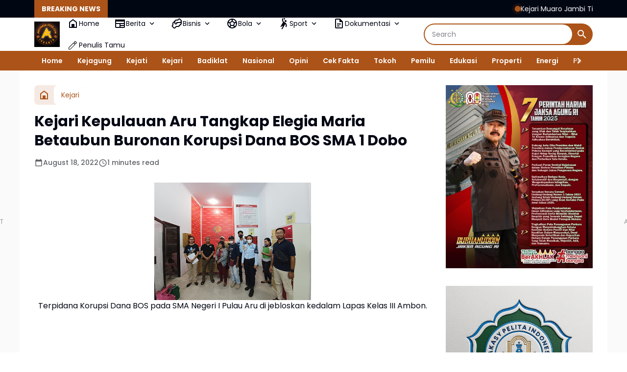

--- FILE ---
content_type: text/javascript; charset=UTF-8
request_url: https://www.adhyaksafoto.com/feeds/posts/default/?alt=json-in-script&max-results=10&callback=jQuery36408725479250322294_1769019760470&_=1769019760471
body_size: 66965
content:
// API callback
jQuery36408725479250322294_1769019760470({"version":"1.0","encoding":"UTF-8","feed":{"xmlns":"http://www.w3.org/2005/Atom","xmlns$openSearch":"http://a9.com/-/spec/opensearchrss/1.0/","xmlns$blogger":"http://schemas.google.com/blogger/2008","xmlns$georss":"http://www.georss.org/georss","xmlns$gd":"http://schemas.google.com/g/2005","xmlns$thr":"http://purl.org/syndication/thread/1.0","id":{"$t":"tag:blogger.com,1999:blog-2664356013026497916"},"updated":{"$t":"2026-01-21T04:30:21.533-08:00"},"category":[{"term":"Kejagung"},{"term":"Kejari"},{"term":"Badiklat"},{"term":"Kejati"},{"term":"Jaksa Agung"},{"term":"Korupsi"},{"term":"Badiklat Kejaksaan"},{"term":"Daerah"},{"term":"Pembinaan"},{"term":"Burhanuddin"},{"term":"Jampidum"},{"term":"Alumni"},{"term":"Pelantikan"},{"term":"Teknis"},{"term":"Mapim"},{"term":"Kejati Maluku"},{"term":"Kejari Jakarta Barat"},{"term":"Kejaksaan"},{"term":"Kerjasama"},{"term":"Kejati DKI Jakarta"},{"term":"PPPJ"},{"term":"Jaksa Agung Burhanuddin"},{"term":"Penghargaan"},{"term":"Kejati Kepri"},{"term":"Restorative Justice"},{"term":"Jampidsus"},{"term":"Kejati Banten"},{"term":"Jakarta"},{"term":"Kabadiklat"},{"term":"Kejari Jakarta Utara"},{"term":"Jamintel"},{"term":"Kejati DKI"},{"term":"Kejari Daerah"},{"term":"MoU"},{"term":"Reda Manthovani"},{"term":"Intelijen"},{"term":"Kunjungan"},{"term":"Kabadiklat Leonard Simanjuntak"},{"term":"Kunker"},{"term":"Datun"},{"term":"Kunjungan Kerja"},{"term":"Kejari Jakarta Pusat"},{"term":"Tersangka"},{"term":"Pidum"},{"term":"Tony Spontana"},{"term":"pidsus"},{"term":"Kajari"},{"term":"Wakil Jaksa Agung"},{"term":"Jaksa"},{"term":"Keadilan Restoratif"},{"term":"Kejati Kalteng"},{"term":"Tipikor"},{"term":"DPO"},{"term":"Penangkapan"},{"term":"Banten"},{"term":"Kejari Jakarta Selatan"},{"term":"Persaja"},{"term":"Ambon"},{"term":"Kejaksaan RI"},{"term":"Penutupan"},{"term":"Jamwas"},{"term":"Kejaksaan Agung"},{"term":"Pemusnahan Barang Bukti"},{"term":"JMS"},{"term":"Jam-Intel"},{"term":"Penahanan"},{"term":"Tahap II"},{"term":"FGD"},{"term":"Penggeledahan"},{"term":"Peresmian"},{"term":"Rudi Margono"},{"term":"Penetapan tersangka"},{"term":"Alma Wiranta"},{"term":"Capaian Kinerja"},{"term":"Kejari Karawang"},{"term":"Kejari Pulpis"},{"term":"Kejati Jambi"},{"term":"Bogor"},{"term":"Ceger"},{"term":"Jaksa Masuk Sekolah"},{"term":"Jampidmil"},{"term":"Kajati"},{"term":"PPPJ Angkatan 82 Gelombang I"},{"term":"Penegakan Hukum"},{"term":"Adhyaksa Loka Ceger"},{"term":"Hendri Antoro"},{"term":"Kabadiklat Kejaksaan"},{"term":"PKA"},{"term":"Terpidana"},{"term":"barang bukti"},{"term":"HUT Kejaksaan RI ke-80"},{"term":"Jan Maringka"},{"term":"Kejari Jaksel"},{"term":"Pelatihan"},{"term":"Penerangan Hukum"},{"term":"Puspenkum"},{"term":"Audiensi"},{"term":"Hakordia 2025"},{"term":"Kejari Depok"},{"term":"Komjak"},{"term":"Papua"},{"term":"Restoratif Justice"},{"term":"Serang"},{"term":"Sesbadiklat"},{"term":"Badan Pemulihan Aset"},{"term":"Jam-Pidum"},{"term":"Komisi Kejaksaan"},{"term":"Maluku"},{"term":"Olahraga"},{"term":"PKL PPPJ Angkatan 82 Gelombang I"},{"term":"PKP"},{"term":"Pusdiklat Mapim"},{"term":"Rutan Salemba"},{"term":"Apresiasi"},{"term":"Bimtek"},{"term":"Dr. Ema Siti Huzaemah"},{"term":"Forwaka"},{"term":"Jamdatun"},{"term":"Kabag Hukum dan Ham"},{"term":"Kalteng"},{"term":"Kota Bogor"},{"term":"Narkotika"},{"term":"Nasional"},{"term":"PKL PPPJ"},{"term":"Pelantikan Jaksa"},{"term":"Asep Nana Mulyana"},{"term":"Baksos"},{"term":"Bangka Belitung"},{"term":"DPD dan PPWI"},{"term":"Dugaan Korupsi"},{"term":"HBA 2022"},{"term":"Opini"},{"term":"PPPJ Angkatan 82 Gelombang II"},{"term":"Pembukaan"},{"term":"Penyuluhan Hukum"},{"term":"Tim Tabur"},{"term":"Upacara"},{"term":"Adhyaksa Loka"},{"term":"Asisten"},{"term":"Bakti Sosial"},{"term":"Diklat"},{"term":"HBA ke-64"},{"term":"Kapuspenkum"},{"term":"Kejari Pulang Pisau"},{"term":"Kejati Jateng"},{"term":"Kejati Sumsel"},{"term":"Komisi III DPR RI"},{"term":"PKL"},{"term":"Persatuan Jaksa Indonesia"},{"term":"Sosialisasi"},{"term":"Sunarta"},{"term":"WBK"},{"term":"Jakarta Pusat"},{"term":"Jawa Tengah"},{"term":"Kajati Banten"},{"term":"Kajati Maluku"},{"term":"Kejari Tangsel"},{"term":"Kepulauan Riau"},{"term":"Pengawasan"},{"term":"Riyadin Setiabudi"},{"term":"Satgas PKH"},{"term":"Buronan"},{"term":"CPNS"},{"term":"Cikarang"},{"term":"JAGA DESA"},{"term":"Jakarta Selatan"},{"term":"KKRI"},{"term":"Kabadiklat Rudi Margono"},{"term":"Kabag TU Kejati Banten"},{"term":"Kajati Kalteng"},{"term":"Kejari Kabupaten Bekasi"},{"term":"Kejati Jakarta"},{"term":"Kejati Sulsel"},{"term":"PPPJ Angkatan 81"},{"term":"Palembang"},{"term":"Pemusnahan"},{"term":"Penghentian Penuntutan"},{"term":"Rakerda"},{"term":"Salma Katering"},{"term":"Seminar"},{"term":"Bali"},{"term":"DKI Jakarta"},{"term":"Diklat Teknis"},{"term":"Hukum"},{"term":"Intel"},{"term":"JPU"},{"term":"Jakarta Utara"},{"term":"Jam Intel"},{"term":"Jambi"},{"term":"Jawa Barat"},{"term":"Kalimantan Timur"},{"term":"Kejari Jakbar"},{"term":"Kejati Bali"},{"term":"Kerja Sama"},{"term":"Leonard Simanjuntak"},{"term":"PPPJ Angkatan 82"},{"term":"PT Adidev Putra Perkasa"},{"term":"Presiden Prabowo"},{"term":"Prof. Asep Nana Mulyana"},{"term":"Ramadhan"},{"term":"STIH Adhyaksa"},{"term":"Sidak"},{"term":"TPPU"},{"term":"Tersangka Korupsi"},{"term":"Dana Desa"},{"term":"Donor Darah"},{"term":"Idul Adha 1446 H"},{"term":"KBPA"},{"term":"KPK"},{"term":"Kajari Jakarta Barat"},{"term":"Kajati Maluku Agoes SP"},{"term":"Kampus"},{"term":"Kasi Pidum"},{"term":"Kasus Korupsi"},{"term":"Kejari Cilegon"},{"term":"Kejati DKJ"},{"term":"Kuliah Umum"},{"term":"Prof. Asep N Mulyana"},{"term":"Silaturahmi"},{"term":"Sumatera Selatan"},{"term":"TNI"},{"term":"Upacara Peringatan"},{"term":"Widyaiswara"},{"term":"Aceh"},{"term":"BNN"},{"term":"BRI"},{"term":"Bandung"},{"term":"Bekasi"},{"term":"Ceramah Pimpinan"},{"term":"Foto Alumni"},{"term":"HUT HBA ke 62"},{"term":"Harli Siregar"},{"term":"Inkracht"},{"term":"Jakarta Barat"},{"term":"Jaksa Menyapa"},{"term":"Jambin"},{"term":"Jampidum Prof. Asep Mulyana"},{"term":"KASN"},{"term":"Kajati Agoes SP"},{"term":"Kalimantan Tengah"},{"term":"Karawang"},{"term":"Kasi Intel"},{"term":"Kejari Kendari"},{"term":"Kejari Kota Bekasi"},{"term":"Kejari Kota Pekalongan"},{"term":"Kejari Nabire"},{"term":"Kejati Aceh"},{"term":"Leonard Eben Ezer Simanjuntak"},{"term":"Lukas Alexander Sinuraya"},{"term":"Masjid Al-Hukama"},{"term":"Musi Rawas"},{"term":"Narkoba"},{"term":"Pejabat Eselon III"},{"term":"Pemkot Bogor"},{"term":"Penanganan Tipikor"},{"term":"Pidana Kerja Sosial"},{"term":"Program JMS"},{"term":"Rakernas Kejaksaan"},{"term":"Rutan"},{"term":"SMA"},{"term":"Seminar Nasional"},{"term":"TPPO"},{"term":"Tetapkan Tersangka"},{"term":"Toton Rasyid"},{"term":"Universitas Pancasila"},{"term":"Anti Korupsi"},{"term":"Banyuasin"},{"term":"Ceramah"},{"term":"Dr. Faizal Putra Wijaya"},{"term":"Judi Online"},{"term":"Kabadiklat Tony Spontana"},{"term":"Kabag Hukum dan HAM Kota Bogor"},{"term":"Kalimantan"},{"term":"Kapusdiklat Mapim"},{"term":"Kejari Jakarta Timur"},{"term":"Kejari Prabumulih"},{"term":"Kejati DK Jakarta"},{"term":"Kejati Kaltim"},{"term":"Kejati Papua Barat"},{"term":"Koordinator"},{"term":"Latsar CPNS"},{"term":"Masyarakat"},{"term":"Merauke"},{"term":"Mohammad Harun Sunadi"},{"term":"Nota Kesepahaman"},{"term":"Pejabat Eselon II"},{"term":"Pelajar"},{"term":"Pelayanan Publik"},{"term":"Pembekalan"},{"term":"Pemilu 2024"},{"term":"Pemulihan Aset"},{"term":"Pendidikan"},{"term":"Plt. Wakil Jaksa Agung"},{"term":"Pulang Pisau"},{"term":"Puspenkum Kejagung"},{"term":"Reda Mantovani"},{"term":"Rupbasan"},{"term":"Semarang"},{"term":"Amir Yanto"},{"term":"Apel Kerja"},{"term":"Asep Mulyana"},{"term":"Aspidsus"},{"term":"BPK"},{"term":"Badiklat Kejaksaaan"},{"term":"Badiklat Kejaksaan RI"},{"term":"Belitung"},{"term":"Berita Umum"},{"term":"Bulog"},{"term":"Buol"},{"term":"Ceramah PPPJ"},{"term":"Depok"},{"term":"Eko Budisusanto"},{"term":"Erni Yusnita"},{"term":"Geledah"},{"term":"Gubernur"},{"term":"HBA ke-63"},{"term":"Halal Bihalal"},{"term":"Hari Ibu"},{"term":"Indonesia"},{"term":"Indonesia Emas 2045"},{"term":"Inovasi"},{"term":"Jakarta Timur"},{"term":"KUHP"},{"term":"KUHP Baru"},{"term":"Kajati DKI Jakarta"},{"term":"Kajati Kepri"},{"term":"Kasi Pidsus"},{"term":"Kejari Kabupaten Mojokerto"},{"term":"Kejari Sintang"},{"term":"Kejati Kalsel"},{"term":"Kendari"},{"term":"Kepri"},{"term":"Kesehatan"},{"term":"Lampung"},{"term":"Launching"},{"term":"NTT"},{"term":"PKL PPPJ Angkatan 82 Gelombang II"},{"term":"PWI"},{"term":"Pameran"},{"term":"Paris Manalu"},{"term":"Penahanan Tersangka"},{"term":"Penghargaan Zona Integritas"},{"term":"Penyitaan Uang"},{"term":"Pidmil"},{"term":"RJ"},{"term":"RSU Adhyaksa"},{"term":"Rakernas 2023"},{"term":"Restoratife Justice"},{"term":"Samarinda"},{"term":"Sila Pulungan"},{"term":"Tangkap"},{"term":"Tangsel"},{"term":"Tokoh"},{"term":"Wakajati"},{"term":"ASN"},{"term":"Apel Pagi"},{"term":"Artis"},{"term":"Asep N. Mulyana"},{"term":"Asintel"},{"term":"Aspidsus Kejati Jawa Tengah"},{"term":"BPJS Ketenagakerjaan"},{"term":"Batam"},{"term":"Bullying"},{"term":"Desa"},{"term":"Diklat Latsar CPNS"},{"term":"Dr. Rudi Margono"},{"term":"Gaos Wicaksono"},{"term":"Gelar Pasar Murah"},{"term":"HBA ke-65"},{"term":"HUT RI ke 80"},{"term":"Hendro Dewanto"},{"term":"Hewan Kurban"},{"term":"Humanis"},{"term":"IAD"},{"term":"IKABA"},{"term":"Iman Wijaya"},{"term":"JPN"},{"term":"KPU"},{"term":"Kabupaten Tangerang"},{"term":"Kajari Pulpis"},{"term":"Kajati Kaltim"},{"term":"Kalimantan Utara"},{"term":"Kejagung Penanganan Tipikor"},{"term":"Kejari Banjarbaru"},{"term":"Kejari Bintan"},{"term":"Kejari Jakut"},{"term":"Kejari Jayapura"},{"term":"Kejari Manokwari"},{"term":"Kejari Pandeglang"},{"term":"Kejari Sanggau"},{"term":"Kejari Seram Bagian Timur"},{"term":"Kejari Tebo"},{"term":"Kejati Jawa Tengah"},{"term":"Keprotokolan"},{"term":"Khristiya Lutfiasandhi"},{"term":"Koperasi Merah Putih"},{"term":"Kota Bekasi"},{"term":"LAN"},{"term":"Lelang"},{"term":"MPR RI"},{"term":"Mahasiswa"},{"term":"Mahkamah Agung"},{"term":"Media"},{"term":"Monev"},{"term":"Munas"},{"term":"PBB"},{"term":"PKP Angkatan I dan II"},{"term":"PNBP"},{"term":"Pathor Rahman"},{"term":"Pembangunan"},{"term":"Penanganan Korupsi"},{"term":"Penanganan Perkara Koneksitas"},{"term":"Pencegahan Korupsi"},{"term":"Pengadilan Negeri"},{"term":"Pengukuhan"},{"term":"Penutupan Diklat"},{"term":"Perayaan Natal"},{"term":"Perkara"},{"term":"Perkara Pidana"},{"term":"Perum Bulog"},{"term":"Pra Musrenbang"},{"term":"Raih Penghargaan"},{"term":"Rapat"},{"term":"Senayan"},{"term":"Setjen MPR RI"},{"term":"Sosialisasikan"},{"term":"Studi Lapangan"},{"term":"Sulawesi Tenggara"},{"term":"Sumatra Utara"},{"term":"Sumsel"},{"term":"Tabur"},{"term":"Tahun 2023"},{"term":"Tahun 2024"},{"term":"Tanjungpinang"},{"term":"Tersangka dan Barang Bukti"},{"term":"Tim Tabur Kejagung"},{"term":"Tindak Pidana Korupsi"},{"term":"Yogyakarta"},{"term":"Adhyaksa Shooting Club"},{"term":"Advokat"},{"term":"Aplikasi"},{"term":"Apresiasi dan Penghargaan"},{"term":"Asta Cita"},{"term":"BPA"},{"term":"BPJS Kesehatan"},{"term":"Baubau"},{"term":"Bawaslu"},{"term":"Bedah Buku"},{"term":"Cabjari"},{"term":"Cibinong"},{"term":"Cilacap"},{"term":"Corporate University"},{"term":"DPRD"},{"term":"Dana Hibah"},{"term":"Dedy Irwan Virantama"},{"term":"Delegasi NFCC Malaysia"},{"term":"Demak"},{"term":"Dewan Pers"},{"term":"Dialog"},{"term":"Dinas Kesehatan"},{"term":"Disparekraf DKI Jakarta"},{"term":"Ditangkap"},{"term":"Dr. Leonard Simanjuntak"},{"term":"Eksekusi"},{"term":"Ema Siti Huzaemah"},{"term":"Ema Siti Huzaemah Ahmad"},{"term":"Fadil Zumhana"},{"term":"Fathuri"},{"term":"Feri Wibisono"},{"term":"Forkopimda"},{"term":"HBA"},{"term":"HUT"},{"term":"HUT Kejaksaan ke-80"},{"term":"Hari Lahir Kejaksaan ke-80"},{"term":"Hentikan Perkara"},{"term":"Heri Jerman"},{"term":"Hewan Qurban"},{"term":"I Ketut Sudiarta"},{"term":"Inspektur Jendral Kementerian Pertanian"},{"term":"Intelijen Kejagung"},{"term":"Internasional"},{"term":"JAM-Intel Reda Manthovani"},{"term":"Jaksa Agung ST Burhanuddin"},{"term":"Jaksa Mandiri Pangan"},{"term":"Janu Arsianto"},{"term":"Jateng"},{"term":"Jawa Timur"},{"term":"KUHAP"},{"term":"Kabinet Merah Putih"},{"term":"Kajari Karawang"},{"term":"Kaltara"},{"term":"Kaltim"},{"term":"Kapolri"},{"term":"Kapus DTF"},{"term":"Kapus Mapim"},{"term":"Kapuspenkum Kejagung"},{"term":"Kasus Penipuan"},{"term":"Kehumasan"},{"term":"Kejaksaan Corporate University"},{"term":"Kejari Batam"},{"term":"Kejari Belitung"},{"term":"Kejari Jakpus"},{"term":"Kejari Kota Bogor"},{"term":"Kejari Kudus"},{"term":"Kejari Lumajang"},{"term":"Kejari Tanjungpinang"},{"term":"Kejati Jawa Barat"},{"term":"Kejati Kalimantan Tengah"},{"term":"Kejati Lampung"},{"term":"Kejati Sultra"},{"term":"Ketahanan Pangan"},{"term":"Ketua Komjak"},{"term":"Ketua Komjak Pujiyono Suwandi"},{"term":"Ketua Umum IAD"},{"term":"Ketum Persaja"},{"term":"Ketut Sumedana"},{"term":"Komoditas Timah"},{"term":"Konferensi Pers"},{"term":"Kota Batam"},{"term":"Kunjungan Kerja Virtual"},{"term":"Kurban"},{"term":"MICE"},{"term":"Mahkamah Konstitusi"},{"term":"Marinir"},{"term":"Masalah Hukum"},{"term":"Menkopolhukam"},{"term":"Musrenbang 2025"},{"term":"Nabire"},{"term":"Narendra Jatna"},{"term":"OTT"},{"term":"Obat Obatan Terlarang"},{"term":"PP-KBPA"},{"term":"PPPJ 2025"},{"term":"PPPJ Angkatan 80"},{"term":"Pakem"},{"term":"Palangkaraya"},{"term":"Panglima TNI"},{"term":"Panti Asuhan"},{"term":"Pasar Murah"},{"term":"Pelantikan Pejabat Eselon III"},{"term":"Pelepasan"},{"term":"Pembukaan Diklat"},{"term":"Pembukaan PPPJ"},{"term":"Pemeriksaan"},{"term":"Penanganan Hukum"},{"term":"Pengadilan"},{"term":"Pengantar Tugas"},{"term":"Peninjauan"},{"term":"Penipuan"},{"term":"Penyerahan"},{"term":"Penyitaan"},{"term":"Perkara Penipuan"},{"term":"Perkara Pidana Umum"},{"term":"Pimpin Upacara"},{"term":"Pisah Sambut"},{"term":"Plt Asisten Pembinaan"},{"term":"Prof. Reda Manthovani"},{"term":"Program Jaksa Masuk Sekolah"},{"term":"Program Jaksa Menyapa"},{"term":"Promosi"},{"term":"Publikasi"},{"term":"Rakernas"},{"term":"Rakernas Kejaksaan RI"},{"term":"Rapat Kerja"},{"term":"Refleksi Akhir Tahun"},{"term":"Reformasi Birokrasi"},{"term":"Rutan Cipinang"},{"term":"Sidang"},{"term":"Sinergitas"},{"term":"Sita Eksekusi"},{"term":"Staf Ahli Jaksa Agung"},{"term":"Sumatra Selatan"},{"term":"Surabaya"},{"term":"Syaefullah"},{"term":"Syukuran"},{"term":"Tim Tabur Berhasil Tangkap Buronan"},{"term":"Tindak Pidana Narkotika"},{"term":"Tindak Pidana Perpajakan"},{"term":"Transformasi"},{"term":"Wartawan"},{"term":"Workshop Kehumasan"},{"term":"Yudi Indra Gunawan"},{"term":"Yudi Triadi"},{"term":"kolaborasi"},{"term":"100 Hari"},{"term":"Adhyaksa"},{"term":"Adhyaksa FC Banten"},{"term":"Akreditasi LAN"},{"term":"Alumni PPPJ"},{"term":"Anak"},{"term":"Anggaran"},{"term":"Anjangsana"},{"term":"Apel Akbar"},{"term":"Apel Gabungan"},{"term":"Arab Saudi"},{"term":"Aset Kripto"},{"term":"Aspidum"},{"term":"Audit"},{"term":"BNK"},{"term":"BNN RI"},{"term":"BNSP"},{"term":"BPJS"},{"term":"Badiklat Ragunan"},{"term":"Bagus Nur Jakfar"},{"term":"Bank BUMN"},{"term":"Bank Indonesia"},{"term":"Bantuan Kemanusiaan"},{"term":"Barita Simanjuntak"},{"term":"Barito Utara"},{"term":"Bazar Murah"},{"term":"Benchmarking"},{"term":"Bengkulu"},{"term":"Bhakti Sosial"},{"term":"Blora"},{"term":"Buka Puasa Bersama"},{"term":"Bupati"},{"term":"CMS"},{"term":"CNN Indonesia"},{"term":"CPNS 2023"},{"term":"CPNS Kejaksaan"},{"term":"Cegah Penyalahgunaan Dana Desa"},{"term":"Cilandak"},{"term":"Cilegon"},{"term":"DK Jakarta"},{"term":"DPR RI"},{"term":"Daging Kurban"},{"term":"Deputi Pengkajian dan Pemasyarakatan Konstitusi"},{"term":"Destinasi Wisata"},{"term":"Didik Farkhan"},{"term":"Diklat Prioritas Nasional"},{"term":"Direktur Hukum BNN"},{"term":"Disparekraf DKI"},{"term":"Donald Situmorang"},{"term":"Dr. Jan Maringka"},{"term":"Dr. Safrianto Zuriat Putra"},{"term":"Dr. Siswanto"},{"term":"Dugaan Suap"},{"term":"Edukasi Bahaya Narkoba"},{"term":"Ema Siti Huzaemah Kabag TU"},{"term":"Entry Meeting"},{"term":"Film"},{"term":"Foto"},{"term":"Gelar Rakor Pakem"},{"term":"Gratifikasi"},{"term":"HBA Ke- 63"},{"term":"HUT RI ke-79"},{"term":"HUT ke-8 Media Adhyaksa Foto"},{"term":"Haji Halim"},{"term":"Hakim"},{"term":"Hentikan Penuntutan Perkara"},{"term":"Hermon Dekristo"},{"term":"Hukum Perdata dan Tata Usaha Negara"},{"term":"Humbahas"},{"term":"IAD Pusat"},{"term":"Idul Adha"},{"term":"Integritas"},{"term":"JAM-Datun"},{"term":"JAM-Pidum tentang Restoratif Justice"},{"term":"Jakarta NICE for MICE"},{"term":"Jaksa Agung Burahnuddin"},{"term":"Jaksa Agung Cup 2024"},{"term":"Jaksa Eksekutor"},{"term":"Jaksa Garda Desa"},{"term":"Jaksa Pengacara Negara"},{"term":"Jaksa Penyidik"},{"term":"Jepang"},{"term":"Jiwasraya"},{"term":"Jurnalis"},{"term":"KUHAP Baru"},{"term":"Kabag Hukum dan HAM Pemkot Bogor"},{"term":"Kabupaten Bogor"},{"term":"Kabupaten Buru"},{"term":"Kabupaten Mojokerto"},{"term":"Kajari Prabumulih"},{"term":"Kajari Syaifullah"},{"term":"Kajati DKI"},{"term":"Kalibata"},{"term":"Kalimantan Selatan"},{"term":"Karo Umum"},{"term":"Kasi BB-BR"},{"term":"Kasi PA dan BB"},{"term":"Kasus Dugaan Korupsi"},{"term":"Kasus Narkotika"},{"term":"Kasus Pajak"},{"term":"Kasus Timah"},{"term":"Kejagung Restorative Justice"},{"term":"Kejaksaan Peduli"},{"term":"Kejari Badung"},{"term":"Kejari Baubau"},{"term":"Kejari Buol"},{"term":"Kejari Daerah Laksanakan Restoratif Justice"},{"term":"Kejari Demak"},{"term":"Kejari Halmahera Selatan"},{"term":"Kejari Jepara"},{"term":"Kejari Kepulauan Aru"},{"term":"Kejari Lebak"},{"term":"Kejari Manggarai Barat"},{"term":"Kejari MoU"},{"term":"Kejari Ngada"},{"term":"Kejari Ogan Ilir"},{"term":"Kejari Pohuwato"},{"term":"Kejari Raih Penghargaan dan Apresiasi"},{"term":"Kejari Restorative Justice"},{"term":"Kejari Sijunjung"},{"term":"Kejari Subang"},{"term":"Kejari Sukamara"},{"term":"Kejati Babel"},{"term":"Kejati Jatim"},{"term":"Kejati Riau"},{"term":"Kejati Sumut"},{"term":"Kejuaraan Menembak"},{"term":"Kemendes PDTT"},{"term":"Kementerian Keuangan"},{"term":"Kewenangan Kejaksaan"},{"term":"Kinerja Kejaksaan"},{"term":"Klarifikasi"},{"term":"Komitmen"},{"term":"Konsultasi IAD Pusat"},{"term":"Korporasi"},{"term":"Kota Tua"},{"term":"Kredit BRI"},{"term":"Kuantan Singingi"},{"term":"Kunjungan Silaturahmi"},{"term":"Laporan"},{"term":"Laporan Keuangan"},{"term":"Latsar"},{"term":"Lomba"},{"term":"Mabes TNI"},{"term":"Mafia Tanah"},{"term":"Makanan Bergizi"},{"term":"Mamuju"},{"term":"Manajemen Keprotokolan"},{"term":"Masjid Alhukama"},{"term":"Menembak"},{"term":"Mengamankan"},{"term":"Menteri ATR\/BPN"},{"term":"Menteri BUMN"},{"term":"Monitoring"},{"term":"Monitoring \u0026 Evaluasi"},{"term":"Munas KBPA"},{"term":"Musibah Bencana"},{"term":"Musnahkan Barang Bukti"},{"term":"Nadiem Makarim"},{"term":"Nurokhman Takwad"},{"term":"PKA III dan IV"},{"term":"PNS"},{"term":"POR"},{"term":"PPPJ Angkatan 80 Gelombang II"},{"term":"PT Pertamina"},{"term":"PWI Pusat"},{"term":"Panen Raya"},{"term":"Parlemen Senayan"},{"term":"Pelantikan Kajati"},{"term":"Pelatihan Kepemimpinan Pengawas"},{"term":"Pemeriksaan Saksi"},{"term":"Pemilu"},{"term":"Pendampingan Hukum"},{"term":"Penertiban Kawasan Hutan"},{"term":"Pengadilan Agama"},{"term":"Pengadilan Negeri Jakarta"},{"term":"Pengamanan"},{"term":"Pengelolaan Keuangan"},{"term":"Penyandang Disabilitas"},{"term":"Penyidik"},{"term":"Penyidik Jampidsus"},{"term":"Peringatan"},{"term":"Peringatan Hari Pahlawan Nasional"},{"term":"Perkara Narkotika"},{"term":"Perkara Pencurian"},{"term":"Perwalian Anak"},{"term":"Piagam Penghargaan"},{"term":"Pin Emas"},{"term":"Plt Wakil Jaksa Agung"},{"term":"Predikat WBK"},{"term":"Presiden Joko Widodo"},{"term":"Prestasi"},{"term":"Prof. Widyopramono"},{"term":"Prof.Asep Nana Mulyana"},{"term":"Profesionalisme Penegakan Hukum"},{"term":"Promosi Jabatan"},{"term":"Proyek"},{"term":"Pulihkan Keuangan Negara"},{"term":"Pusat Pemulihan Aset"},{"term":"Pusdiklat"},{"term":"RRI"},{"term":"RS Adhyaksa"},{"term":"Ragunan"},{"term":"Rakor"},{"term":"Ramadan"},{"term":"Rapat Koordinasi"},{"term":"Rehabilitasi"},{"term":"Reuni"},{"term":"Reuni Akbar"},{"term":"Riau"},{"term":"Rumah Sakit Adhyaksa"},{"term":"Rupbasan Jakarta Barat"},{"term":"Rutan Salemba Cabang Kejagung"},{"term":"SDM Kejaksaan"},{"term":"SMK"},{"term":"Salma Catering"},{"term":"Salurkan Bantuan"},{"term":"Santunan Anak Yatim Piatu"},{"term":"Satker"},{"term":"Selamatkan Aset"},{"term":"Selamatkan Keuangan Negara"},{"term":"Selamatkan Uang Negara"},{"term":"Sembako"},{"term":"Seminar Aksi Perubahan"},{"term":"Senjata Tajam"},{"term":"Sertifikat"},{"term":"Sholat"},{"term":"Sidang Perdana"},{"term":"Sidang Tuntutan"},{"term":"Singapura"},{"term":"Siswanto"},{"term":"Sulbar"},{"term":"Sumut"},{"term":"Swasembada Pangan"},{"term":"TMII"},{"term":"Tahan Tersangka"},{"term":"Tanam Pohon"},{"term":"Tebo"},{"term":"Teguh Subroto"},{"term":"Terorisme"},{"term":"Tim SIRI Kejagung"},{"term":"Tim SIRI Kejaksaan Agung"},{"term":"Turnamen Mini Soccer"},{"term":"UMKM"},{"term":"UNDIP"},{"term":"Uang Pengganti"},{"term":"Universitas Indonesia"},{"term":"Upacara HUT ke-80 Kemerdekaan RI"},{"term":"Wakajati Kepri"},{"term":"Walikota Jakarta Barat"},{"term":"Workshop"},{"term":"Ziarah"},{"term":"penetapan tersangka Korupsi"},{"term":"pengarahan"},{"term":"peringkat pertama"},{"term":"2024"},{"term":"7 Perintah Harian"},{"term":"APBdes"},{"term":"APIP"},{"term":"ASEAN"},{"term":"ASN PPPK DKI"},{"term":"Ade Tadjudin"},{"term":"Ade Tajudin Sutiawarman"},{"term":"Adhi Adhyaksa"},{"term":"Adhyaksa Award 2024"},{"term":"Adhyaksa Foto"},{"term":"Agoes SP"},{"term":"Akreditasi"},{"term":"Alumni Diklat"},{"term":"Alumni Diklat Tahun 2024"},{"term":"Angkatan 603"},{"term":"Anti Narkoba"},{"term":"Apartemen"},{"term":"Apresiasi Kinerja Kejaksaan RI"},{"term":"Aset Rampasan Negara"},{"term":"Asisten Pidana Militer"},{"term":"Audensi"},{"term":"Awak Media"},{"term":"BAZNAS"},{"term":"BINMATKUM"},{"term":"BINUS University"},{"term":"BIS"},{"term":"BPBD"},{"term":"BPIP"},{"term":"BUMD"},{"term":"BUMN"},{"term":"Babel"},{"term":"Badan Narkotika Nasional"},{"term":"Badiklat - IAD"},{"term":"Bahas KUHP Baru"},{"term":"Bahas Perpanjangan Kerjasama"},{"term":"Bandara Khusus PT IWIP"},{"term":"Bangka Tengah"},{"term":"Banjir"},{"term":"Bank Mandiri"},{"term":"Banten International Stadium"},{"term":"Bantuan Hukum"},{"term":"Bantuan Sembako"},{"term":"Barang Rampasan"},{"term":"Baren A Siagian"},{"term":"Baren Siagian"},{"term":"Bazar UMKM"},{"term":"Beasiswa Kejaksaan"},{"term":"Bedah Rumah"},{"term":"Berantas Praktik Mafia"},{"term":"Berantas narkoba"},{"term":"Berbagi Takjil"},{"term":"Berbuka Puasa"},{"term":"Berintegritas"},{"term":"Bersih Bersih BUMN"},{"term":"Boven Digoel"},{"term":"Buka Puasa"},{"term":"Bukber"},{"term":"Bumi Marinir Cilandak"},{"term":"Catatan"},{"term":"Cianjur"},{"term":"Coaching Clinic"},{"term":"DPD"},{"term":"DPD RI"},{"term":"DPR"},{"term":"DR. Erryl Prima Putera Agoes"},{"term":"Daerah Khusus Jakarta"},{"term":"Dana Bos"},{"term":"Dana Nasabah"},{"term":"Deklarasi"},{"term":"Delegasi"},{"term":"Denny Achmad"},{"term":"Desk Pencegahan Korupsi"},{"term":"Dialog Kebangsaan"},{"term":"Diamankan"},{"term":"Diklat Terpadu"},{"term":"Dinas Parekraf DKI"},{"term":"Direktif Presiden"},{"term":"Dirjen Imigrasi"},{"term":"Dirjen PP"},{"term":"Dirjen Pajak"},{"term":"Dirut PD Petrogas Persada"},{"term":"Disabilitas"},{"term":"Diskusi Panel"},{"term":"Diskusi Publik"},{"term":"Disparekraf Jakarta"},{"term":"Door To Door"},{"term":"Dr. Abdurachman"},{"term":"Dukung Pembangunan"},{"term":"Edukasi Hukum"},{"term":"Edwin Prabowo"},{"term":"Ekonomi"},{"term":"Eksekusi Terpidana"},{"term":"Ekspor LPEI"},{"term":"Emilwan"},{"term":"Erick Thohir"},{"term":"Erryl Prima Putra Agus mengikuti Uji Kelayakan dan Kepatutan Calon Anggota BPK"},{"term":"Evaluasi"},{"term":"FKPD"},{"term":"Faizal Putrawijaya"},{"term":"Fakultas Ekonomi"},{"term":"Fakultas Hukum"},{"term":"Focus Group Discussion"},{"term":"Forum Konsultasi Publik"},{"term":"Galeri Penjualan\/Lelang"},{"term":"Gebyar Bazar Adhyaksa"},{"term":"Gedung Jampidsus"},{"term":"Gedung Sentra Diklat"},{"term":"Gelar"},{"term":"Gelar Baksos"},{"term":"Gelar In House Training"},{"term":"Gempa"},{"term":"Gempa Cianjur"},{"term":"Gladi Kotor"},{"term":"Gojukai"},{"term":"Gorontalo"},{"term":"Guru Besar"},{"term":"HAM Berat"},{"term":"HBA ke 64"},{"term":"HUT IAD ke-24"},{"term":"HUT Persaja 73"},{"term":"HUT RSU Adhyaksa ke-10"},{"term":"HUT ke-74 PERSAJA"},{"term":"Hadiri"},{"term":"Hari Anti Korupsi Sedunia"},{"term":"Hari Bhakti Adhyaksa Ke-64"},{"term":"Hari Bhakti Adhyaksa ke-63"},{"term":"Hari Kebangkitan Nasional"},{"term":"Hari Lahir Kejaksaan"},{"term":"Hari Lahir Pancasila"},{"term":"Helen Dian Krisnawati"},{"term":"Hentikan Penuntutan"},{"term":"Hentoro"},{"term":"Hentoro Cahyono"},{"term":"Himbauan"},{"term":"Hotel Sultan Jakarta"},{"term":"Hukum dan Kriminal"},{"term":"Humas"},{"term":"Humbang Hasundutan"},{"term":"I-League"},{"term":"IDLO"},{"term":"ISO 37001:2016"},{"term":"Idul Adha 1444 H"},{"term":"Idulfitri"},{"term":"Idulfitri 1446 Hijriyah"},{"term":"Ijin Kunjungan Tahanan"},{"term":"Ikatan Adhyaksa Dharmakarini"},{"term":"Illegal Logging"},{"term":"Ilmu Hukum Pidana"},{"term":"In house Training"},{"term":"Insan Adhyaksa"},{"term":"Inspeksi Umum"},{"term":"Irjen Kementerian Pertanian"},{"term":"Istana"},{"term":"Isu Strategis dan Kepemimpinan Kinerja Organisasi"},{"term":"JAM-Pidmil"},{"term":"JAM-Pidum Prof. Asep Nana Mulyana"},{"term":"JM Podcast"},{"term":"Jaksa ASEAN"},{"term":"Jaksa Agung Burhanudin"},{"term":"Jaksa Agung Cup"},{"term":"Jaksa Gadungan"},{"term":"Jaksa Jaga Desa"},{"term":"Jaksa Kejari Jaksel"},{"term":"Jaksa Penuntut Umum"},{"term":"Jaksel"},{"term":"Jalan Santai"},{"term":"Jalan Sehat"},{"term":"Jam Intelijen"},{"term":"Jam Pidum"},{"term":"Jampidmil Kejagung"},{"term":"Jan S Maringka"},{"term":"Jatim"},{"term":"Jawa"},{"term":"Jefferdian"},{"term":"Jurnalistik untuk Kehumasan"},{"term":"KASN Memediasi ASN Bermasalah"},{"term":"KDRT"},{"term":"KPPN"},{"term":"KPPN Jakarta V"},{"term":"KUHP 2023"},{"term":"KUHP 2026"},{"term":"KUHP Nasional"},{"term":"KUHP dan KUHAP"},{"term":"Kab Mojokerto"},{"term":"Kabadiklat Kejaksaan RI"},{"term":"Kabag Keuangan Badiklat"},{"term":"Kabag Sunproglapnil"},{"term":"Kado Istimewa"},{"term":"Kajari Belitung"},{"term":"Kajari Firmansyah Subhan"},{"term":"Kajari Jakarta Utara"},{"term":"Kajari Jakbar"},{"term":"Kajari Jakpus"},{"term":"Kajari Ronald Bakara"},{"term":"Kajari Sintang Cup"},{"term":"Kajari Tangsel"},{"term":"Kajari Tebo"},{"term":"Kajati Aceh"},{"term":"Kajati Bali"},{"term":"Kajati Pathor Rahman"},{"term":"Kajati Sultra"},{"term":"Kajati Sumut"},{"term":"Kaji Banding"},{"term":"Kajian"},{"term":"Kalimantan Barat"},{"term":"Kalsel"},{"term":"Kanopi Masjid Al-hukama"},{"term":"Kantor BPN"},{"term":"Kantor BUMD PT CSA"},{"term":"Kapus Pemulihan Aset"},{"term":"Karate"},{"term":"Karate Gojukai"},{"term":"Kartini"},{"term":"Kasi PBB-BR"},{"term":"Kasi Pemulihan Aset dan Pengelolaan Barang Bukti"},{"term":"Kasi Pidum Kejari Jakarta Selatan"},{"term":"Kasi Pidum. Kejari Jakarta Selatan"},{"term":"Kasus Pencurian"},{"term":"Kaur"},{"term":"Kawal Proyek Strategis"},{"term":"Kawasan Hutan"},{"term":"Keadilan Restoratif Justice"},{"term":"Kebon Baru"},{"term":"Kejagung tangkap DPO"},{"term":"Kejaksaan Negeri"},{"term":"Kejaksaan RI Peduli"},{"term":"Kejari Aceh Besar"},{"term":"Kejari Barito Timur"},{"term":"Kejari Belitung Timur"},{"term":"Kejari Ciamis"},{"term":"Kejari Daerah Tangkap Terpidana Korupsi"},{"term":"Kejari Hulu Sungai Selatan"},{"term":"Kejari Indramayu"},{"term":"Kejari Jakarta Utara di apresiasi"},{"term":"Kejari Kab. Mojokerto"},{"term":"Kejari Karimun"},{"term":"Kejari Lampung Tengah"},{"term":"Kejari Natuna"},{"term":"Kejari Palangkaraya"},{"term":"Kejari Pati"},{"term":"Kejari Pekalongan"},{"term":"Kejari Samarinda"},{"term":"Kejari Semarang"},{"term":"Kejari Serang"},{"term":"Kejari Sumedang"},{"term":"Kejari Tangerang Selatan"},{"term":"Kejari Tanjung Perak"},{"term":"Kejari Toba"},{"term":"Kejati Bangka Belitung"},{"term":"Kejati Bengkulu"},{"term":"Kejati Jabar"},{"term":"Kejati Jawa Timur"},{"term":"Kejati Kepulauan Riau"},{"term":"Kejati Maluku Utara"},{"term":"Kejati NTB"},{"term":"Kejati NTT"},{"term":"Kejati Papua"},{"term":"Kejati Sulteng"},{"term":"Kejati Sulut"},{"term":"Kejati Sumbar"},{"term":"Kemenag"},{"term":"Kemendikbudristek"},{"term":"Kemenhan"},{"term":"Kemenimipas"},{"term":"Kementan"},{"term":"Kementerian"},{"term":"Kementerian BUMN"},{"term":"Kenakalan Remaja"},{"term":"Kepala Badan Pemulihan Aset"},{"term":"Kepercayaan Publik"},{"term":"Kepulauan Bangka Belitung"},{"term":"Kerjasama Pendidikan"},{"term":"Kerugian Negara"},{"term":"Ketahanan Pangan Nasional"},{"term":"Ketua Forwaka"},{"term":"Ketua Senat PPPJ"},{"term":"Kobar"},{"term":"Komandan Upacara"},{"term":"Komisaris PT PAL"},{"term":"Komisi III"},{"term":"Komnas Perempuan"},{"term":"Kompetisi Berakhlak"},{"term":"Kompetisi Peradilan Semu"},{"term":"Komunikasi"},{"term":"Koneksitas"},{"term":"Koperasi Desa Merah Putih"},{"term":"Korea Selatan"},{"term":"Korps Adhyaksa"},{"term":"Korps Marinir"},{"term":"Korupsi Bank BNI 46"},{"term":"Korupsi CPO"},{"term":"Korupsi Dana Pensiun Bukit Asam"},{"term":"Korupsi Ekspor CPO"},{"term":"Korupsi Kredit"},{"term":"Korupsi PNBP"},{"term":"Kota Ambon"},{"term":"Kota Banjar"},{"term":"Kota Tangerang"},{"term":"Kraton Ngayogyakarta Hadiningrat"},{"term":"Kredit"},{"term":"Kredit Fiktif"},{"term":"Kredit Modal"},{"term":"Kuansing"},{"term":"Kudus"},{"term":"Kunjungi"},{"term":"Kunker Jaksa Agung"},{"term":"Kunker Virtual"},{"term":"Kutai Barat"},{"term":"LPKA Kelas II Jakarta"},{"term":"Lantik"},{"term":"Lantik Jaksa Baru"},{"term":"Lapas Perempuan"},{"term":"Latihan PBB"},{"term":"Launching Buku"},{"term":"Layanan Kesehatan Yustisial"},{"term":"Lebak"},{"term":"Leles Sudarmanto"},{"term":"Leo Simanjuntak"},{"term":"Lepas Burung"},{"term":"Lokakarya"},{"term":"Lumajang"},{"term":"MUI"},{"term":"MURI"},{"term":"Mabes TNI Cilangkap"},{"term":"Makam Pahlawan"},{"term":"Makan Bergizi Gratis"},{"term":"Makassar"},{"term":"Malam Gala Dinner"},{"term":"Malaysia"},{"term":"Maluku Tengah"},{"term":"Manajemen"},{"term":"Mandiri Corporate University"},{"term":"Mangihut Sinaga"},{"term":"Manila"},{"term":"Manokwari"},{"term":"Mario Dandy"},{"term":"Mashudi"},{"term":"Masjid Al Hukama"},{"term":"Masjid Al-Hukam"},{"term":"Masyarakat Umum"},{"term":"Media Sosial"},{"term":"Medsos"},{"term":"Membangun Argumentasi Hukum"},{"term":"Menerima"},{"term":"Menkominfo"},{"term":"Menpora"},{"term":"Mentawai"},{"term":"Menteri"},{"term":"Menteri Kehutanan"},{"term":"Menteri Pertanian"},{"term":"Menu Makan Peserta Pelatihan"},{"term":"Menuju Indonesia Emas 2045"},{"term":"Menuju WBK"},{"term":"Mia Amiati"},{"term":"Mojokerto"},{"term":"Mukhlis"},{"term":"Munas Persaja"},{"term":"Mushola"},{"term":"Musik"},{"term":"Musnahkan  Barang Bukti"},{"term":"Musrenbang"},{"term":"Mutasi"},{"term":"NMCC"},{"term":"Natal"},{"term":"Natal 2025"},{"term":"Non Litigasi"},{"term":"Nusa Dua Bali"},{"term":"OJK"},{"term":"Ombudsman"},{"term":"Opini WTP"},{"term":"Optimalisasi Kinerja"},{"term":"Optimalisasi Penanganan Perkara Korupsi"},{"term":"Optimalisasi Sumber PNBP"},{"term":"Orientasi"},{"term":"P21"},{"term":"PKA Angkatan I"},{"term":"PKA Angkatan II"},{"term":"PKA Angkatan VI"},{"term":"PKA I"},{"term":"PKA I dan II"},{"term":"PKA II"},{"term":"PKL Calon Jaksa"},{"term":"PKL PPPJ Angkatan 81"},{"term":"PKS"},{"term":"PLN"},{"term":"PN Jakarta Pusat"},{"term":"PN Manokwari"},{"term":"POR HBA ke-63"},{"term":"PPPJ 2023"},{"term":"PPPJ 81"},{"term":"PPPJ 83"},{"term":"PPPJ Angkatan 80 Gelombang 2"},{"term":"PPPJ Angkatan 80 Gelombang I"},{"term":"PPPJ Angkatan 81 Gelombang II 2024"},{"term":"PPPJ Gelombang I"},{"term":"PPPJ Gelombang II Angkatan 79"},{"term":"PPPJ PKL"},{"term":"PT BPD Banten"},{"term":"PT Duta Palma Group"},{"term":"PT Pelindo"},{"term":"PT Pindad"},{"term":"PT Pos Indonesia"},{"term":"PT Timah"},{"term":"PT Timah Tbk"},{"term":"Padi"},{"term":"Pakar Hukum"},{"term":"Pakta Integritas"},{"term":"Palangka Raya"},{"term":"Pangan Murah"},{"term":"Panitera PN Jakarta Timur"},{"term":"Papua Barat"},{"term":"Paralimpiade Paris 2024"},{"term":"Pariwisata"},{"term":"Patris Yusrian Jaya"},{"term":"Peduli Stunting"},{"term":"Pegawai"},{"term":"Pejabat Eselon IV"},{"term":"Pekan Olahraga"},{"term":"Pelatihan Baris Berbaris"},{"term":"Pelatihan Dasar"},{"term":"Pelatihan Kepemimpinan Administrator"},{"term":"Pelayanan"},{"term":"Pelayanan Hukum"},{"term":"Pelepasan Purna Bhakti"},{"term":"Peletakan Batu Pertama"},{"term":"Pelimpahan Berkas Perkara"},{"term":"Peluncuran"},{"term":"Pemadam Kebakaran"},{"term":"Pembangunan Nasional"},{"term":"Pembaruan KUHAP"},{"term":"Pembekalan CPNS"},{"term":"Pemberantasan Korupsi"},{"term":"Pemda"},{"term":"Pemenang Kompetisi Berakhlak"},{"term":"Pemeriksaan Kesehatan Gratis"},{"term":"Pemerintah Daerah"},{"term":"Pemerintah Provinsi"},{"term":"Pemilihan Gubernur"},{"term":"Pemkab"},{"term":"Pemotongan Hewan Kurban"},{"term":"Pemprov"},{"term":"Pemprov Banten"},{"term":"Pemprov DKI Jakarta"},{"term":"Pemulihan Keuangan Negara"},{"term":"Penandatanganan"},{"term":"Penanganan Masalah Hukum"},{"term":"Penasehat Hukum"},{"term":"Pencucian Uang"},{"term":"Pencurian"},{"term":"Pengadilan Negeri Jakarta Selatan"},{"term":"Pengadilan Tipikor"},{"term":"Pengajar"},{"term":"Pengajian"},{"term":"Pengamanan Pembangunan Strategis"},{"term":"Pengamat"},{"term":"Penganiayaan"},{"term":"Pengelolaan"},{"term":"Pengelolaan Aset dan Barang Bukti"},{"term":"Pengelolaan Sampah"},{"term":"Pengembalian"},{"term":"Pengembalian Barang Bukti"},{"term":"Pengembalian Keuangan Negara"},{"term":"Penggelapan"},{"term":"Penggeledahan Terkait Kasus Mafia Tanah"},{"term":"Penghentian Kasus Pidum"},{"term":"Pengusaha"},{"term":"Penutupan PKA Angkatan I"},{"term":"Penutupan PKP"},{"term":"Penyerahan Hewan Kurban"},{"term":"Penyerahan Tersangka"},{"term":"Penyidik Kejati Kalteng"},{"term":"Penyidik Pidsus"},{"term":"Penyidikan"},{"term":"Peran Jaksa Pengacara Negara"},{"term":"Peran Kejaksaan"},{"term":"Perawatan dan Pemeliharaan"},{"term":"Perayaan Paskah Nasional 2022"},{"term":"Perbakin"},{"term":"Perdata dan TUN"},{"term":"Perempuan"},{"term":"Perfima"},{"term":"Peringati HBA ke-62 dan IAD ke 22"},{"term":"Peringkat"},{"term":"Perkara Koneksitas"},{"term":"Perkara PT Asabri"},{"term":"Perkawinan"},{"term":"Persiapan"},{"term":"Persidangan"},{"term":"Pertambangan"},{"term":"Perwalian"},{"term":"Petunjuk Teknis"},{"term":"Piala Bergilir"},{"term":"Pidana Umum"},{"term":"Pistol"},{"term":"Plt Kabadiklat Leonard Simanjuntak"},{"term":"Plt. Asisten Pembinaan"},{"term":"Pokja Wartawan"},{"term":"Pokja wartawan Kota Tua"},{"term":"Polisi"},{"term":"Potong Tumpeng"},{"term":"Pra-Musrenbang"},{"term":"Predikat Cumlaude"},{"term":"Presiden"},{"term":"Presiden Komisaris"},{"term":"Presiden RI"},{"term":"Prestasi Luar Biasa"},{"term":"Prioritas Nasional"},{"term":"Prof. Asep Mulyana"},{"term":"Prof. Dr. Asep N. Mulyana"},{"term":"Profesor"},{"term":"Profesor Kehormatan"},{"term":"Program Jaga Desa"},{"term":"Proyek Pembangunan"},{"term":"Proyek Satelit Orbit 123° BT"},{"term":"Public Speaking"},{"term":"Pulihkan Aset Negara"},{"term":"Pungli"},{"term":"Purna Adhyaksa"},{"term":"Purnaja"},{"term":"Pusat Kajian Kejaksaan"},{"term":"RRI Pro 1 Jakarta"},{"term":"RUU KUHAP"},{"term":"Raih Penghargaan Terbaik"},{"term":"Rakerda 2022"},{"term":"Rakerda Kejaksaan"},{"term":"Rakerda Kejaksaan Tinggi"},{"term":"Rakernis 2023"},{"term":"Rakernis 2024"},{"term":"Rakornas"},{"term":"Rancangan Aksi Perubahan"},{"term":"Ranu Miharjda"},{"term":"Rapat Dengar Pendapat"},{"term":"Rapat Kordinasi"},{"term":"Rapat Paripurna"},{"term":"Rapat Penyamaan Persepsi"},{"term":"Refleksi Akhir Tahun 2022"},{"term":"Regie Komara"},{"term":"Religi"},{"term":"Resmikan"},{"term":"Rokok Ilegal"},{"term":"Romli Mukayatsyah"},{"term":"Ronal H. Bakara"},{"term":"Ronald H. Bakara"},{"term":"Rotasi Jabatan Eselon III"},{"term":"Rrstorative Justice"},{"term":"Rumah Restorative Justice"},{"term":"Rupbasan Jakbar"},{"term":"Rutan Pondok Bambu"},{"term":"Rutan Salemba Cabang Kejari Jakarta Selatan"},{"term":"SPIP"},{"term":"ST Burhanuddin"},{"term":"Saksi"},{"term":"Sambut Ramadhan"},{"term":"Santunan"},{"term":"Satgas Intelijen Reformasi Inovasi"},{"term":"Satgas Saber Pungli"},{"term":"Sekolah"},{"term":"Selamat Tahun Baru 2024"},{"term":"Seleksi"},{"term":"Seleksi Adhi Adhyaksa"},{"term":"Seminar Akhir PKP"},{"term":"Senam Bersama"},{"term":"Sentul"},{"term":"Sepanjang Tahun 2023"},{"term":"Sesbadiklat Ade Tajuddin"},{"term":"Setyo Utomo"},{"term":"Sholat Jumat"},{"term":"SiLAt"},{"term":"Sidang Promosi Doktor"},{"term":"Sidang Sambo"},{"term":"Silvia Desti Rosalina"},{"term":"Simulasi Sidang"},{"term":"Sinergi Penegakan Hukum"},{"term":"Sipede"},{"term":"Sistem Manajemen Mutu ISO 9001: 2015"},{"term":"Sita"},{"term":"Sosialisasi Jaga Desa"},{"term":"Sosialisasi KUHP"},{"term":"Stula"},{"term":"Stunting"},{"term":"Sulawesi"},{"term":"Sulawesi Barat"},{"term":"Sulawesi Selatan"},{"term":"Sulteng"},{"term":"Sumedang"},{"term":"Sunarto"},{"term":"Supervisi Pimpinan"},{"term":"Survei Indikator"},{"term":"TOT"},{"term":"TVRI"},{"term":"Tahan"},{"term":"Tahap 2"},{"term":"Tahun Baru 2026"},{"term":"Taman Margasatwa Ragunan"},{"term":"Tambang Timah"},{"term":"Tanah BUMD"},{"term":"Tanah PT Pertamina"},{"term":"Tanda Kehormatan"},{"term":"Tangkap Buronan"},{"term":"Tarakan"},{"term":"Tata Pemerintahan"},{"term":"Tenaga Ahli Jaksa Agung"},{"term":"Terdakwa Ronald Tannur"},{"term":"Terima Penghargaan"},{"term":"Tersangka Baru"},{"term":"Tes Urine"},{"term":"Tetapkan Dua Tersangka"},{"term":"Thailand"},{"term":"Tim Intel Kejagung"},{"term":"Tim Pakem"},{"term":"Tim SIRI"},{"term":"Tim Tabur Intel Kejati DKI Jakarta"},{"term":"Tim Tabur Kejaksaan Agung"},{"term":"Tindak Pidana Pendanaan Terorisme"},{"term":"Tindak Pidana Terorisme"},{"term":"Tindak Pidana Umum"},{"term":"Tiongkok"},{"term":"Tjakra Suyana Eka Putra"},{"term":"Training Of Trainer"},{"term":"Ulang Tahun"},{"term":"Unair"},{"term":"Unissula"},{"term":"Universitas"},{"term":"Universitas Al-Azhar Indonesia"},{"term":"Universitas Mercu Buana"},{"term":"Upacara Hari Lahir Kejaksaan RI ke-79"},{"term":"Visitasi Akreditasi"},{"term":"WBBM"},{"term":"WNI"},{"term":"Wakajati Kalteng"},{"term":"Wakil Gubernur"},{"term":"Wakil Jaksa Tinggi"},{"term":"Wakil Kajati"},{"term":"Walikota Bogor"},{"term":"Warga Minahasa"},{"term":"Wisata"},{"term":"Ziarah Makam Pahlawan"},{"term":"Zona Integritas"},{"term":"peningkatan kinerja"},{"term":"se-Jabodetabek"},{"term":"''No Viral"},{"term":"1 Januari 2024"},{"term":"1 Juni 2024"},{"term":"1 Muharram"},{"term":"10 Milyar"},{"term":"100 Hari Kerja"},{"term":"12 Ekor Sapi"},{"term":"15 tahun Penjara"},{"term":"17 Agustus 2023"},{"term":"2 FM"},{"term":"2 Milyar"},{"term":"2022"},{"term":"25 Pemimpin Inspiratif 2024"},{"term":"3 DPO"},{"term":"321 Alumni PPPJ"},{"term":"36 Ekor Sapi"},{"term":"4 Triliun"},{"term":"43 JPU Tuntaskan Kasus Sambo Cs"},{"term":"5 Orang Saksi"},{"term":"5 Trilun 4 Petinggi Waskita di Jebloskan ke Rutan"},{"term":"6 Milyar"},{"term":"8 Milyar"},{"term":"9 Milyar"},{"term":":Pidum"},{"term":"AHY"},{"term":"AI"},{"term":"APD Covid-19"},{"term":"APH"},{"term":"ASITA"},{"term":"Abdul Fickar"},{"term":"Abdurachman"},{"term":"Aceh Barat"},{"term":"Aceh Jaya"},{"term":"Aceh Tamiang"},{"term":"Acsra Lepas Sambut"},{"term":"Adat Bali"},{"term":"Adat Dayak"},{"term":"Adat Papua"},{"term":"Ade Sofyansah"},{"term":"Ade Tajudin"},{"term":"Adhyaksa Aceh Auto Fest 2025"},{"term":"Adhyaksa Award"},{"term":"Adhyaksa Awards 2025"},{"term":"Adhyaksa Cup Tenis Lapangan"},{"term":"Adhyaksa Cup U-19"},{"term":"Adhyaksa International Run 2025"},{"term":"Adhyaksa Runner"},{"term":"Adhyaksa Shooting Club Bersama Persaja menggelar Kejuarann Menembak Jaksa Agung Club 2022"},{"term":"Adhyaksa Table Tennis Club"},{"term":"Adhyaksa Tennis Club"},{"term":"Administrator"},{"term":"Advocaat Generaal"},{"term":"Aerosport Mimika"},{"term":"Agama"},{"term":"Agum Gumelar"},{"term":"Agus Harimurti Yudhoyono"},{"term":"Agus Kurniawan"},{"term":"Agus Sahat Sampe Tua Lumban Gaol"},{"term":"Agus Salim"},{"term":"Agus Suciptoroso Pemulihan Aset"},{"term":"Ahli Gizi"},{"term":"Ahmad Patoni"},{"term":"Airlangga Hartanto"},{"term":"Airsoftgun"},{"term":"Ajang Olah Raga"},{"term":"Ajang Penghargaan"},{"term":"Ajukan Banding"},{"term":"Ajun Jaksa"},{"term":"Akademi Militer"},{"term":"Akademisi"},{"term":"Aksi Kemanusiaan"},{"term":"Aksi Peduli Kejaksaan Negeri Rembang"},{"term":"Aksi Sosial"},{"term":"Akta Nikah"},{"term":"Aktifkan Kembali Outbound"},{"term":"Akuntabilitas Kejaksaan"},{"term":"Al Haq Adhyaksa"},{"term":"Al Naura Karima Pramesti"},{"term":"Al-Quran"},{"term":"Al-zaitun"},{"term":"Aleksandr Zverev"},{"term":"Alfa Dera Ketua IKA Alumni Unpam pimpin Ribuan Alumni"},{"term":"Ali Mukartono"},{"term":"Alifia Swatika Maharani"},{"term":"Alma: Harus Libatkan Profesional"},{"term":"Alokasi Dana Desa"},{"term":"Alumni 2024"},{"term":"Alumni Diklat 2022"},{"term":"Alumni PPPJ 2002"},{"term":"Amankan Buronan"},{"term":"Ambil Tilangan"},{"term":"Amerika Serikat"},{"term":"Amiryanto"},{"term":"Anak Binaan LKPA"},{"term":"Anak Bos Roti"},{"term":"Anak Perempuan"},{"term":"Anak Sekolah"},{"term":"Anak Usia Dini"},{"term":"Anak Yatim"},{"term":"Anak Yatim Piatu"},{"term":"Anak-anak SLBN 65"},{"term":"Anang Supriatna"},{"term":"Ancaman Hukuman"},{"term":"Ancol"},{"term":"Andhika Permata"},{"term":"Andi Mirnawaty"},{"term":"Anggara Hendra Ali"},{"term":"Angkatan I 2023"},{"term":"Angkatan II 2023"},{"term":"Angkatan IV tahun 2023"},{"term":"Antar SMA"},{"term":"Anti Bribery Management System"},{"term":"Antikorupsi"},{"term":"Antisipasi Kebakaran"},{"term":"Antisipasi Meluasnya PMK"},{"term":"Anugerah"},{"term":"Anugerah HUMAS INDONESIA"},{"term":"Anugerah Reksa Bandha"},{"term":"Anwar Saadi"},{"term":"Aparat Desa"},{"term":"Aparat Penegak Hukum"},{"term":"Apdesi"},{"term":"Apel Gelar Pasukan"},{"term":"Apel Kerja Kejari jakarta Utara"},{"term":"Apel Pencanangan"},{"term":"Apel Siaga"},{"term":"Aplikasi Dana Desa"},{"term":"Aplikasi Pariwisata"},{"term":"Aplikasi Silat"},{"term":"Apresiasi Istana"},{"term":"Apresiasi Jaksa Agung"},{"term":"Apresiasi Kajati Kepri"},{"term":"Apresiasi Kejaksaan"},{"term":"Apresiasi Kemitraan"},{"term":"Apresiasi Kinerja"},{"term":"Apresiasi Pendidikan Karakter"},{"term":"Arah dan Kebijakan Penegakan Hukum Pidana Menuju Indonesia Ema"},{"term":"Arahan Strategis"},{"term":"Arif Budiman"},{"term":"Asas Asas Hukum Pidana"},{"term":"Asep Kripto"},{"term":"Asesmen Penerapan Pedoman Kejaksaan"},{"term":"Aset Negara"},{"term":"Aset Recovery"},{"term":"Aset Tanah Pemda"},{"term":"Aseti"},{"term":"Ashari Syam"},{"term":"Asintel Jambi Nophy T Suoath"},{"term":"Asintel Kejati DKI Hadiri Deklarasi Tahun Toleransi"},{"term":"Asintel Nophy"},{"term":"Asisten Deputi Koordinasi Budaya"},{"term":"Asisten Deputi Koordinasi Penegakan Hukum"},{"term":"Askrindo"},{"term":"Asosiasi Pemerintah Desa Seluruh Indonesia"},{"term":"Aspidmil"},{"term":"Aspidsus Kejati Sumut"},{"term":"Aspidum Kejati DKI"},{"term":"Asri Agung Putra"},{"term":"Assessment"},{"term":"Asta Cita Pemerintah"},{"term":"Aswas"},{"term":"Aswas Kejati DK Jakarta"},{"term":"Atang Minta seluruh pegawainya bekerja sesuai Tupoksinya"},{"term":"Atang Pujianto"},{"term":"Atang Pujiyanto"},{"term":"Atase Kejaksaan RI"},{"term":"Atlet"},{"term":"Atribut PPPJ"},{"term":"Attitude"},{"term":"Audiensi Mahasiswa"},{"term":"Audiensi Pimpinan LPSK"},{"term":"Audit Investigasi Aparat Pengawasan Internal Pemerintah"},{"term":"Audit Kerugian Negara"},{"term":"Auditor"},{"term":"Auditor Ahli"},{"term":"Aurora"},{"term":"Award"},{"term":"BAPPEBTI"},{"term":"BISINDO"},{"term":"BMKG"},{"term":"BMN"},{"term":"BMW"},{"term":"BNI Wilayah 07 Makassar"},{"term":"BNN Jateng"},{"term":"BNN Lido"},{"term":"BNNP"},{"term":"BNNP Gorontalo"},{"term":"BNPT"},{"term":"BPJS Kesehatan Manado"},{"term":"BPJS Ketenagakerjaan Wilayah DKI Jakarta"},{"term":"BPJamsostek"},{"term":"BPK Perwakilan Maluku"},{"term":"BPKAD Jepara"},{"term":"BPN"},{"term":"BPN Banten"},{"term":"BRGM"},{"term":"BRI Kebon Baru"},{"term":"BRI Unit Koya"},{"term":"BRI Ventures"},{"term":"BSPS"},{"term":"BTS"},{"term":"BTS 4G Bakti Kominfo"},{"term":"BTS BAKTI Kominfo"},{"term":"BUMD Cilacap"},{"term":"BUMD DKI Jakarta"},{"term":"Bada Ashar"},{"term":"Badan Diklat Kejaksaan"},{"term":"Badan POM"},{"term":"Badan Wakaf Indonesia"},{"term":"Badau"},{"term":"Badikla Kejaksaan"},{"term":"Badiklat Kejaksaan MoU"},{"term":"Badiklat Kejaksan"},{"term":"Baduy"},{"term":"Bagikan Air Minum Kepada Para Supir"},{"term":"Bagikan Nasi Kotak"},{"term":"Bahas Integrasi"},{"term":"Bahas Pemulihan Aset"},{"term":"Bahas Soal pencegahan dan pemberantasan Narkoba"},{"term":"Bahasa Mandarin"},{"term":"Bahaya Judi Online"},{"term":"Bakamla"},{"term":"Bakti Kemenkominfo"},{"term":"Balai Rehabilitasi Napza"},{"term":"Bale Badami"},{"term":"Bambang Gunawan"},{"term":"Banda Aceh"},{"term":"Bandar Lampung"},{"term":"Bandara"},{"term":"Bandara Pattimura"},{"term":"Bangka"},{"term":"Bangkit Bersama Wujudkan Indonesia Kuat"},{"term":"Bangkok Hentikan Penuntutan"},{"term":"Bangun Kepercayaan Publik"},{"term":"Bangun Sinergi"},{"term":"Banjarbaru"},{"term":"Bank BJB"},{"term":"Bank BRI"},{"term":"Bank BUMD Jawa Timur Cabang Jakarta"},{"term":"Bank Himbara"},{"term":"Bank Jatim Cabang Jakarta"},{"term":"Bank Mandiri Cabang Mega Kuningan"},{"term":"Bank Plat Merah"},{"term":"Bank Sumsel Babel"},{"term":"Bantaeng"},{"term":"Bantu Korban Banjir"},{"term":"Bantuan Hukum Gratis. RPJMD 2025–2029"},{"term":"Bantuan Hukum Non-Litigasi"},{"term":"Bantuan Hukum Timbal Balik"},{"term":"Bantuan Stimulan Perumahan Swadaya"},{"term":"Bapak Angkat NPCI"},{"term":"Bapas"},{"term":"Bappenas"},{"term":"Bappisus"},{"term":"Barang Bukti Narkotika"},{"term":"Barang Hasil Rampasan Negara"},{"term":"Barang Milik Negara"},{"term":"Barang Rampasan Negara"},{"term":"Barang Sita Eksekusi"},{"term":"Bareskrim"},{"term":"Bareskrim Polri"},{"term":"Basuki Sukardjono"},{"term":"Bawang Merah"},{"term":"Bawaslu DKI"},{"term":"Bawaslu jakarta Pusat Audiensi dengan Kejari Jakarta Pusat bahas Penyelenggaraan Pemilu 2024"},{"term":"Bazaar"},{"term":"Bazar Murah Ramadhan"},{"term":"Bazar Ramadan 2025"},{"term":"Bea Cukai"},{"term":"Bea dan Cukai"},{"term":"Bedah Kasus Intelijen"},{"term":"Begini"},{"term":"Beijing"},{"term":"Bekasi City"},{"term":"Bela Negara"},{"term":"Belawan"},{"term":"Belitung Timur"},{"term":"Belu"},{"term":"Bendahara Panwaslu"},{"term":"Bendesa Adat"},{"term":"Bendungan Paselloreng"},{"term":"Benny Tjokrosaputro"},{"term":"Berantas Korupsi"},{"term":"Berantas Mafia Pelabuhan dan Bandar Udara"},{"term":"Berantas Praktek mafia Pungli PTSL"},{"term":"Beras"},{"term":"Beras Rampasan Negara"},{"term":"Berbagi"},{"term":"Berbagi Sembako"},{"term":"Berdaya di Nusantara"},{"term":"Berhasil Eksekusi uang pengganti Tipikor di Dinas Pariwisata Lembata"},{"term":"Berhasil Selamatkan Aset 8"},{"term":"Berhasil Selamatkan Uang Negara Rp 127 Milyar"},{"term":"Berhasil selamatkan aset negara"},{"term":"Beri Sangsi Jaksa Nakal"},{"term":"Berikan Klarifikasi terkait pemberitaan Jaksa Nakal."},{"term":"Berikan Pelayanan Hukum Grtais"},{"term":"Berikan Penyuluhan Hukum di SMAN-40"},{"term":"Berikan Penyuluhan Hukum di SMAN-41"},{"term":"Berikan Sejumlah Peralatan Keterampilan"},{"term":"Berkarya"},{"term":"Berkarya untuk Dunia"},{"term":"Berkas Mario Dandy"},{"term":"Berkas Perkara"},{"term":"Berkebun"},{"term":"Berorientasi Pada Keadilan dan Hati Nurani"},{"term":"Berprestasi"},{"term":"Berqurban"},{"term":"Bersih-Bersih BUMN"},{"term":"Bertani"},{"term":"Best Booth Event Award"},{"term":"Best Institutional Leaders"},{"term":"Bhaksos"},{"term":"Bhayangkara"},{"term":"Bhayangkara Fun Walk 2024"},{"term":"Bibit Tanaman"},{"term":"Bidang Datun"},{"term":"Bidang Ekonomi Sosial dan Budaya"},{"term":"Bidang Hukum Perdata dan TUN"},{"term":"Bidang Pemulihan Aset"},{"term":"Bidang Politik Keamanan dan Penegakan Hukum"},{"term":"Bima Suprayoga"},{"term":"Bimbingan Teknis"},{"term":"Bimbingan Teknis dan Manajemen"},{"term":"Bimtek Manajemen"},{"term":"Bingkisan Lebaran"},{"term":"Bintang Mahaputera Adipradana"},{"term":"Biro Perencanaan"},{"term":"Bisnis"},{"term":"Blue Print"},{"term":"Bola"},{"term":"Bongkar"},{"term":"Bongkar Dugaan Korupsi"},{"term":"Bontang"},{"term":"Booth Space Mall Pelayanan Publik"},{"term":"Boyolali"},{"term":"Brevet Kehormatan"},{"term":"Buat harum nama Kejaksaan"},{"term":"Budaya"},{"term":"Budaya Anti Korupsi"},{"term":"Budi Arie Setiadi"},{"term":"Buka"},{"term":"Buka Bersama Santri"},{"term":"Buka Diklat Teknis 2023"},{"term":"Buka Kompetisi Peradilan Semu Nasional"},{"term":"Bukan Informasi Layanan Masyarakat"},{"term":"Buku Tinjauan KUHP 2023"},{"term":"Bulan Ramadhan"},{"term":"Buleleng"},{"term":"Bupati Blora"},{"term":"Bupati Buol"},{"term":"Bupati dan Wakil Bupati"},{"term":"Burnauddin"},{"term":"Buron Usai Sidang"},{"term":"Buronan Dugaan korupsi Dana Hibah  Musi Rawas di amankan Tim Tabur Kejagung"},{"term":"Buronan Korupsi"},{"term":"Buronan Wanita Penipu Berlian Palsu"},{"term":"Buton"},{"term":"CFD"},{"term":"CGC Awards 2024"},{"term":"CHFI"},{"term":"CIQnR"},{"term":"CNBC Indonesia CGC Awards"},{"term":"CNN Indonesia Awards"},{"term":"CSR"},{"term":"Cabang Disdik Jawa Timur Wilayah Kota \u0026 Kabupaten"},{"term":"Cabang Kendari"},{"term":"Cabjari Moro"},{"term":"Cabjari Saparua"},{"term":"Cabjari Wahai"},{"term":"Cabjari Wonreli"},{"term":"Cadangan Devisa Negara"},{"term":"Cagub"},{"term":"Cagub dan Cawagub"},{"term":"Calon Anggota BPK RI Periode 2024-2029"},{"term":"Calon Dewan Pengawas KPK"},{"term":"Canangkan"},{"term":"Capaian Akhir Tahun"},{"term":"Capaian Kinerja Bidang"},{"term":"Capaian Kinerja Sepanjang 2022"},{"term":"Capaian Positif"},{"term":"Capaian kinerja 2022"},{"term":"Car Free Day"},{"term":"Catur Emas"},{"term":"Cegah Aksi Bullying"},{"term":"Cegah Bullying"},{"term":"Cegah Inflasi Daerah"},{"term":"Cegah Korupsi"},{"term":"Cegah Miscarriage of Justice di Regulasi"},{"term":"Cegah Pungli"},{"term":"Cegah Stunting"},{"term":"Cek Personil"},{"term":"Ceramah Integritas"},{"term":"Ceramah Jam Intel Amiryanto Kepada PPPJ Angkatan 79 Gelombang I"},{"term":"Cermat dan Bijak dalam Bermedia Sosial"},{"term":"Chainalysis Reactor"},{"term":"Charity Concert"},{"term":"Charles Darwin University"},{"term":"Chef Profesional"},{"term":"Chef de Mission Indonesia"},{"term":"China-ASEAN Prosecutors"},{"term":"Chinese PLA’s Military Procuratorate"},{"term":"Chromebook"},{"term":"Ciampel"},{"term":"Ciceri"},{"term":"Cilangkap"},{"term":"Cilegon Banten"},{"term":"Cipayung"},{"term":"Cirebon"},{"term":"Coffe Morning"},{"term":"Coffee Morning"},{"term":"Computer Hacking Forensic Investigator"},{"term":"Computer Hacking Forensics Investigator"},{"term":"Corporet University"},{"term":"Creative UMKM Expo"},{"term":"Creative UMKM Expo \u0026 Charity Concert"},{"term":"DIM RUU KUHAP"},{"term":"DIY"},{"term":"DLH Sukabumi"},{"term":"DPKUP"},{"term":"DPMD"},{"term":"DPO Chaidir Taufik"},{"term":"DPO Kejati Jabar Ditangkap"},{"term":"DPP KKK 2025–2030"},{"term":"DPR- Kejagung"},{"term":"DPR-RI"},{"term":"DPR\/MPR"},{"term":"DPRD Jakarta"},{"term":"Dadan Hindayana"},{"term":"Daera"},{"term":"Daftar Nama Pengurus Baru Forwaka Periode 2024-2026"},{"term":"Dai"},{"term":"Daiyah"},{"term":"Dakan FH-UP"},{"term":"Dakwaan"},{"term":"Damaikan Kasus Penadahan"},{"term":"Damha Kajari Pandeglang"},{"term":"Damkar"},{"term":"Dana BOK"},{"term":"Dana Bansos"},{"term":"Dana Hibah Pesparawi"},{"term":"Dana Hibah Pesparawi 2024"},{"term":"Dana Investasi"},{"term":"Dana PDAM Makassar"},{"term":"Dana Pembayaran PLN"},{"term":"Dana Perjalanan Dinas"},{"term":"Dana Rehabilitasi Madrasah"},{"term":"Dangau Hukum"},{"term":"Danke Rajagukguk"},{"term":"Danrem Garuda Putih"},{"term":"Dapat Kepastian Hukum"},{"term":"Dari Sulsel Untuk Nusantara"},{"term":"Darurat Pinjol"},{"term":"Data CMS"},{"term":"Data Informasi"},{"term":"Data Monitoring Center"},{"term":"Data Protection Officer"},{"term":"Dataran Hunimoa"},{"term":"Daya Makara UI"},{"term":"Dedikasi"},{"term":"Dedy Irawan Virantama"},{"term":"Dekan Fakultas Hukum Syiah Kuala"},{"term":"Deklarasi Kampanye Damai"},{"term":"Deklarasi Sanur Bali"},{"term":"Deklarasi Sentra Gakkumdu"},{"term":"Delegasi ASEAN 2023"},{"term":"Delegasi Belanda"},{"term":"Delegasi Jaksa ASEAN"},{"term":"Delegasi Kejaksaan Militer Tiongkok"},{"term":"Delegasi Malaysia"},{"term":"Delik Pers"},{"term":"Demosi"},{"term":"Den Mabes TNI"},{"term":"Dengan Penuh Sukacita dan Kesederhanaan"},{"term":"Deputi Pengkajian"},{"term":"Dermaga Rakyat"},{"term":"Desa Maju"},{"term":"Desa Petarikan"},{"term":"Desa Rejosari"},{"term":"Desa Sadar Kerukunan"},{"term":"Desainer dan Akademisi"},{"term":"Desk Koordinasi"},{"term":"Detikcom Awards 2023"},{"term":"Detikcom Awards 2025"},{"term":"Devisa Ekspor"},{"term":"Devisa Hasil Ekspor"},{"term":"Devisa Pembayaran Impor"},{"term":"Dialihkan"},{"term":"Dialog Media"},{"term":"Diantar Langsung ke Rumah"},{"term":"Dianugerahi"},{"term":"Diapresiasi"},{"term":"Dibekuk di Cikarang"},{"term":"Dibubarkan"},{"term":"Dies Natalis FHUI"},{"term":"Dies Natalis ke-14 HIMSLAW BINUS"},{"term":"Digital Siap-BB"},{"term":"Digitalisasi"},{"term":"Dihentikan"},{"term":"Diikuti 2.149 Peserta"},{"term":"Dijebloskan di Rutan Salemba"},{"term":"Diklat Aset Kripto"},{"term":"Diklat Induksi CPNS KPK"},{"term":"Diklat Kolaboratif Peningkatan Kapasitas Penyidik"},{"term":"Diklat Koneksitas"},{"term":"Diklat Pelayanan Publik"},{"term":"Diklat Pembekalan SDM"},{"term":"Diklat Peradilan yang Fair"},{"term":"Diklat SPPA"},{"term":"Diklat TAK Gol. II Gel. III-2022"},{"term":"Diklat TAK Gol. II Gel. IV Tahun 2022"},{"term":"Diklat TAK Gol. II Gel. V-2022"},{"term":"Diklat TAK Gol. II Gel. X-2022"},{"term":"Diklat Tapem"},{"term":"Diklat Teknis Gelombang I Tahun 2025"},{"term":"Diklat Teknis Gelombang II"},{"term":"Dilimpahkan"},{"term":"Dinas Arsip"},{"term":"Dinas Kebudayaan"},{"term":"Dinas Kebudayaan DKI Jakarta"},{"term":"Dinas Kelautan dan Perikanan"},{"term":"Dinas Kesehatan Barito Selatan"},{"term":"Dinas Lingkungan Hidup"},{"term":"Dinas Lingkungan Hidup Cilegon"},{"term":"Dinas PU"},{"term":"Dinas Parekraf"},{"term":"Dinas Pekerjaan Umum"},{"term":"Dinas Perhubungan Bintuni"},{"term":"Dinas Perindagkop \u0026 UMKM"},{"term":"Dinas Pertanian Kota Jayapura"},{"term":"Dinas Sosial Cilegon"},{"term":"Dinas Terkait"},{"term":"Dinkes Barsel"},{"term":"Diplomat Negara Sahabat"},{"term":"Diplomatik"},{"term":"Direktorat Jenderal Minyak dan Gas Bumi"},{"term":"Direktorat Penuntutan"},{"term":"Direktorat Penyidikan"},{"term":"Direktorat Upaya Hukum Luar Biasa Eksekusi dan Eksaminasi"},{"term":"Direktur"},{"term":"Direktur HAM"},{"term":"Direktur Hukum Deputi Bidang Hukum"},{"term":"Direktur RS Adhyaksa Jawa Timur"},{"term":"Direktur Tindak Pidana Terorisme dan Kejahatan Lintas Negara"},{"term":"Direktur Umum LPP TVRI"},{"term":"Dirgahayu RI ke- 78"},{"term":"Dirjen Minerba"},{"term":"Dirut PT AJM Tersangka"},{"term":"Dirut PT ICM"},{"term":"Dirut PT Pembangunan Belitung Timur"},{"term":"Dirut dan Dirkeu PDAM Makassar"},{"term":"Disdagrin"},{"term":"Disertasi"},{"term":"Disiplin"},{"term":"Disiplin dan Etika"},{"term":"Diskusi"},{"term":"Diskusi Terarah"},{"term":"Disparekraf DKI Gelar Pembukaan"},{"term":"Disparitas Penanganan Perkara Koneksitas"},{"term":"Disperindagkop"},{"term":"Distan Kotim"},{"term":"Disway"},{"term":"Ditahan"},{"term":"Ditangkap Tim Intelijen Kejati Jawa Timur"},{"term":"Ditangkap Tim Tabur Intel Kejati Sulsel"},{"term":"Ditangkap Tim Tabur Kejaksaan"},{"term":"Ditjen AHU"},{"term":"Ditjen Dukcapil Kemendagri"},{"term":"Ditunda"},{"term":"Ditunda Sepekan"},{"term":"Doa"},{"term":"Doa Bersama"},{"term":"Doakan"},{"term":"Doktor"},{"term":"Dominus Litis"},{"term":"Dosen"},{"term":"Dr. Abdurachman Kajari Tebo"},{"term":"Dr. Asri Agung Putra"},{"term":"Dr. Erryl Prima Putera"},{"term":"Dr. Hinca I.P. Panjaitan"},{"term":"Dr. Jefferdian"},{"term":"Dr. Nixon Nikolaus Nilla Mahuse"},{"term":"Dr. Patris Yusrian Jaya"},{"term":"Dr. R. Narendra Jatna"},{"term":"Dr. Setia Untung Arimuladi"},{"term":"Dr.Masyhudi"},{"term":"Drum Corps SMK Jalasena"},{"term":"Dua DPO"},{"term":"Dua Jaksa"},{"term":"Dua Terdakwa Tipikor TWP-AD"},{"term":"Dua Tersangka"},{"term":"Dubes Iran"},{"term":"Dubes Spanyol untuk Indonesia apresiasi kinerja Kejaksaan RI dalam pemberantasan Korupsi"},{"term":"Dugaan Korupsi Keuangan"},{"term":"Dugaan Mafia Tanah"},{"term":"Dugaan Penyimpangan Anggaran"},{"term":"Dugaan Praktek Korupsi"},{"term":"Dukung JPU Banding"},{"term":"Dukung Penuh Car Free Day Perdana"},{"term":"Dukung Warga Binaan Mandiri dan Produktif"},{"term":"Dukungan Program Koperasi Merah Putih"},{"term":"Dunia Kerja"},{"term":"Dusun Hulung"},{"term":"Duta Pelajar Sadar Hukum"},{"term":"Dyah Ambarwati Asdatun"},{"term":"E-Sertifikat"},{"term":"ECPAT"},{"term":"ECPAT Indonesia"},{"term":"ESG dan Perlindungan Data"},{"term":"EXPO"},{"term":"Ecole Duperre School of Paris"},{"term":"Edar Obat Ilegal"},{"term":"Edukasi"},{"term":"Edukasi Bahaya Judi Online"},{"term":"Edukasi Publik"},{"term":"Efektifkan Program Jaksa Menjawab"},{"term":"Eka Tjipta Foundation"},{"term":"Eks Ketua PN Surabaya"},{"term":"Eksekusi Ferdy Sambo"},{"term":"Eksekusi Pembayaran Denda"},{"term":"Eksekusi Terdakwa H.Asang"},{"term":"Eksekusi Terpidana Korupsi Dana Pendidikan"},{"term":"Eksekusi Terpidana Richard Eliezer"},{"term":"Eksekusi Uang Pengganti"},{"term":"Ekspor Nasional"},{"term":"Ekstradisi WN Rusia"},{"term":"Elisa Danardono"},{"term":"Elisabeth Riski Dwi"},{"term":"Ema Huzaemah"},{"term":"Enam Tersangka Korporasi"},{"term":"Enrico Donato Hutapea"},{"term":"Entitas Kejaksaan se-ASEAN"},{"term":"Era Baru KUHAP"},{"term":"Erawati"},{"term":"Erick Tohir"},{"term":"Erryl Prima Putera Agoes"},{"term":"Erryl Prima Putra"},{"term":"Erupsi Gunung Lewatobi"},{"term":"Eselon III"},{"term":"Etos Kerja"},{"term":"Evakuasi Sarang Tawon"},{"term":"Evaluasi Kebijakan"},{"term":"Evaluasi Kinerja"},{"term":"Evaluasi Kinerja Datun"},{"term":"Event Seoul International Travel Fair 2024"},{"term":"Evi Tamala Hibur Warga Desa Rejosari"},{"term":"FEB Usakti"},{"term":"FH-UI Kampus"},{"term":"FHUP"},{"term":"FKUB"},{"term":"FKUB Pulpis"},{"term":"Fachrizal Afandi"},{"term":"Fadli Alfarisi"},{"term":"Fajar Seto Nugroho"},{"term":"Famtrip Travel"},{"term":"Fasilitas Kredit"},{"term":"Fasilitas Pembiayaan"},{"term":"Fasos"},{"term":"Fasum"},{"term":"Fathor Rahman"},{"term":"Febri Adriansyah"},{"term":"Ferdy Sambo"},{"term":"Ferdy Sambo Seumur Hidup"},{"term":"Ferdy Sambo dkk di serahkan ke JPU Kejagung"},{"term":"Festival Olahraga"},{"term":"Fit And Proper Test"},{"term":"Fitnah Akhir Zaman"},{"term":"Flores"},{"term":"Fokus Group Diskusion"},{"term":"Food Estate"},{"term":"Forkopimda Jayapura"},{"term":"Forkopimko"},{"term":"Forkopimko Jakarta Utara"},{"term":"Forum Diskusi"},{"term":"Forum Keprotokolan"},{"term":"Forum Koordinasi"},{"term":"Forwaka Kejagung gelar lomba mancing mania"},{"term":"Fraud"},{"term":"Fraud Risk Governance"},{"term":"Fun Run 2025"},{"term":"Furkon Rohiyat"},{"term":"Futsal"},{"term":"Gakkumdu"},{"term":"Gambir"},{"term":"Gampong"},{"term":"Gandeng Kejari Jakarta Utara"},{"term":"Ganja"},{"term":"Garebeg Besar 2025"},{"term":"Gebyar Bazar Adhyaksa 2024"},{"term":"Gedung Barang Bukti"},{"term":"Gedung Baru Kejati Kalsel"},{"term":"Gedung Baru STIH Adhyaksa"},{"term":"Gedung Bundar"},{"term":"Gedung JPN"},{"term":"Gedung Kantor Kejaksaan Negeri"},{"term":"Gedung Kantor Kejari Jakarta Utara"},{"term":"Gedung Kantor Kejari Maluku Tenggara"},{"term":"Gedung Kejaksaan Tinggi DKI Jakarta"},{"term":"Gedung Pengelolaan Barang Bukti"},{"term":"Gelar 8 Jenis Diklat"},{"term":"Gelar Adat Kraton"},{"term":"Gelar Aksi Bersih bersih"},{"term":"Gelar Apel Perdana setelah pemerintah mengumumkan pelonggaran penggunaan masker"},{"term":"Gelar Apel Senin Pagi"},{"term":"Gelar Bakti Sosial"},{"term":"Gelar Doktor"},{"term":"Gelar Futsal Persahabatan Tim Pidsus Kejagung dengan Forwaka"},{"term":"Gelar Futsal Persahabatan dengan Forwaka"},{"term":"Gelar Gebyar Bazar Adhyaksa 2023"},{"term":"Gelar Penerangan Hukum"},{"term":"Gelar Perkara Tindak Pidana Korupsi"},{"term":"Gelar Profesor Honoris Causa"},{"term":"Gelar Turnamen Futsal"},{"term":"Gelar Upacara Peringatan hari Kebangkitan"},{"term":"Gelar halal Bihalal"},{"term":"Geledah Kantor BPN"},{"term":"Geledah Kantor Notaris terkait mafia tanah"},{"term":"Geledah Rumah"},{"term":"Gelombang II"},{"term":"Gema Mirza juara 2 lomba Kejuaraan Menembak Pistol Jaksa Agung Cup 2022"},{"term":"Gempa Cainjur"},{"term":"Gerak Jalan Santai"},{"term":"Gerakan Disabilitas"},{"term":"Gerry Hukubun"},{"term":"Giovanni Bintang Rahardjo"},{"term":"Gladi Bersih"},{"term":"Golongan III"},{"term":"Gran Mahakam Jakarta"},{"term":"Gregrorius Ronald Tannur"},{"term":"Grha Pers Pancasila"},{"term":"Gribig Kudus"},{"term":"Grounbreaking"},{"term":"Groundbreaking"},{"term":"Gubernur  Sugianto Sabran"},{"term":"Gubernur Banten"},{"term":"Gubernur Jawa Barat"},{"term":"Gubernur dan Wakil Gubernur DK Jakarta"},{"term":"Gubernur dan Wakil Gubernur Maluku"},{"term":"Guest Teacher"},{"term":"Gugat Pembatalan Perkawinan"},{"term":"Gugatan"},{"term":"Gugatan Class Action"},{"term":"Gulkarmat Provinsi DKI Jakarta"},{"term":"Guru"},{"term":"Guru Besar Fakultas Hukum Universitas Al-Azhar"},{"term":"Guru Besar Kehormatan"},{"term":"H Halim"},{"term":"H. Halim"},{"term":"HBA Ke -63"},{"term":"HBA ke-64 Tahun 2024"},{"term":"HBA ke-64 dan HUT-IAD ke-24"},{"term":"HMPI"},{"term":"HPN 2023"},{"term":"HPN 2024"},{"term":"HUT Babinkum"},{"term":"HUT IAD Ke -23"},{"term":"HUT IAD Ke-XXII"},{"term":"HUT IAD ke -24"},{"term":"HUT IAD ke -25"},{"term":"HUT IAD ke 24"},{"term":"HUT Jakarta"},{"term":"HUT Jambi"},{"term":"HUT KBPA ke 56"},{"term":"HUT KKRI"},{"term":"HUT Ke-497 Kota Jakarta"},{"term":"HUT Kejaksaan ke 80"},{"term":"HUT Kemerdekaan RI"},{"term":"HUT PERSAJA"},{"term":"HUT PWI"},{"term":"HUT Persaja 72"},{"term":"HUT Persaja ke-74"},{"term":"HUT RI"},{"term":"HUT RI ke-80"},{"term":"HUT RSU Adhyaksa ke-9"},{"term":"HUT ke 57"},{"term":"HUT ke 80 Kemerdekaan RI"},{"term":"HUT ke-25 IAD"},{"term":"HUT ke-52 KKK"},{"term":"HUT ke-72 Persaja"},{"term":"HUT ke-77 Kemerdekaan RI Badiklat Kejaksan Gelar Upacara Bendera"},{"term":"HUT ke-8"},{"term":"HUT ke-80 RI"},{"term":"HUT- IAD ke 24"},{"term":"HUT-IAD ke-23"},{"term":"HUT-IAD ke-24"},{"term":"Hadapi Masalah Hukum"},{"term":"Hafiz Kurniawan"},{"term":"Hak Pilih"},{"term":"Hakim Tipikor"},{"term":"Hakim Vonis Mati"},{"term":"Hakordia 2022"},{"term":"Hakordia 2023"},{"term":"Hakordia Tahun 2023"},{"term":"Hala Bihalal"},{"term":"Halmahera Selatan"},{"term":"Halmahera Tengah"},{"term":"Halmahera Timur"},{"term":"Halo JPN"},{"term":"Halo RB"},{"term":"Hari Anak Nasional"},{"term":"Hari Anti Korupsi"},{"term":"Hari Anti Korupsi Se Dunia"},{"term":"Hari Anti Korupsi Sedunia 2025"},{"term":"Hari Antikorupsi Sedunia"},{"term":"Hari Bela Negara"},{"term":"Hari Bhakti Adhyaksa Ke-65"},{"term":"Hari Bhakti Kejaksaan RI"},{"term":"Hari Disabilitas Internasional"},{"term":"Hari Ham Sedunia"},{"term":"Hari Ibu ke-96 Tahun 2024"},{"term":"Hari Jadi Jambi"},{"term":"Hari Jadi Kota Cilegon"},{"term":"Hari Keempat PKL PPPJ"},{"term":"Hari Kekayaan Negara"},{"term":"Hari Kemerdekaan"},{"term":"Hari Kemerdekaan ke-78 Republik Indonesia"},{"term":"Hari Kesaktian Pancasila"},{"term":"Hari Lahir Kejaksaan ke 80"},{"term":"Hari Raya Nyepi"},{"term":"Hari Sumpah Pemuda"},{"term":"Hari Sumpah Pemuda ke-96"},{"term":"Harian Terbit"},{"term":"Harimau Sumatra"},{"term":"Harkitnas"},{"term":"Harkitnas 2025"},{"term":"Harkitnas ke- 116"},{"term":"Harkitnas ke-117"},{"term":"Harkordia"},{"term":"Harley Davidson"},{"term":"Harun Sunadi"},{"term":"Haryanto"},{"term":"Hasbullah"},{"term":"Hasilkan APH Kejaksaan"},{"term":"Hati Nurani"},{"term":"Haura Madinah Siregar"},{"term":"Hentikan Penuntutan Kasus"},{"term":"Hentoro Dilantik Menjadi Pejabat Eselon I"},{"term":"Herlina"},{"term":"Hermawan"},{"term":"Heru Hidayat"},{"term":"Hewan Kurban Jaksa Agung"},{"term":"Hibah Barang Rampasan Negara"},{"term":"Hibah Mobil"},{"term":"Hidup Sederhana"},{"term":"Hidup Sehat Tanpa Narkoba"},{"term":"Hindu"},{"term":"Hingga Tewas"},{"term":"Honorer Teladan"},{"term":"Hotel Mercure"},{"term":"Hotel Mercure Batavia"},{"term":"Hubungan Antar Lembaga dan Kerja Sama Internasional"},{"term":"Hudev UI"},{"term":"Hukum \u0026 Kriminal"},{"term":"Hukum Menjadi Panglima di Negeri Ini"},{"term":"Hukum Nasional"},{"term":"Hukum Online"},{"term":"Hukuman Mati"},{"term":"Hukuman Mati dalam Pandangan Hukum Islam"},{"term":"Hukuman Penjara"},{"term":"Human Trafficking"},{"term":"Humanis dan Modern"},{"term":"Humas Kejaksaan"},{"term":"Hut Kota Bandar Lampung"},{"term":"Hutan Kota"},{"term":"Hybrid Learning"},{"term":"IAD Badiklat Kejaksaan Peringati Hari Kartini"},{"term":"IAD Banten"},{"term":"IAD Daerah"},{"term":"IAD Kejari Daerah Gelar Bakti Sosial"},{"term":"IAD Kota Bekasi"},{"term":"IAD Wilayah Banten"},{"term":"ICJS"},{"term":"IKA UNPAM"},{"term":"IKA Unpam Minta Kejati dan Polda Banten Berantas Dugaan Mafia Percaloan Tenaga Kerja"},{"term":"IKAL"},{"term":"IKN Nusantara"},{"term":"IMEX Frankfurt 2023"},{"term":"IMEX Frankfurt 2024"},{"term":"INC"},{"term":"INSJA Nomor 5 Tahun 2023"},{"term":"Ibu Kandung"},{"term":"Ibu Rumah Tangga"},{"term":"Idul Adha 1445 H"},{"term":"Idulfitri 1444 H"},{"term":"Ikan"},{"term":"Ikatan Adhyaksa  Dharmakarini"},{"term":"Ilmu Hukum"},{"term":"Ilmu Komunikasi Publik"},{"term":"Imigrasi"},{"term":"Imlek"},{"term":"Imlek 2576"},{"term":"Implementasi KUHP"},{"term":"Impor Gula"},{"term":"Importasi Gula"},{"term":"Indeks Kepuasan Publik"},{"term":"Indonesia - Filipina"},{"term":"Indosurya"},{"term":"Indra Tarigan"},{"term":"Indrapuri"},{"term":"Industri Baru"},{"term":"Industri Perhotelan di Nordsteimke"},{"term":"Informasi \u0026 Komunikasi Hukum"},{"term":"Informasi Publik"},{"term":"Inisiasi"},{"term":"Inisiasi Kabag TU Kejati Banten"},{"term":"Inovasi Bidang Terbaik"},{"term":"Inspeksi Kejati Kalteng"},{"term":"Inspeksi Umum Pengawasan Kejagung"},{"term":"Inspektorat Kota Baubau"},{"term":"Inspektorat Provinsi Kalteng"},{"term":"Inspektorat Setjen MPR"},{"term":"Inspektur III Jamwas"},{"term":"Inspektur Jamwas"},{"term":"Inspektur Jenderal Kementerian PKP"},{"term":"Instansi"},{"term":"Instansi Berpengaruh di Bidang Komunikasi"},{"term":"Instruksi Jaksa Agung Nomor 4 tahun 2024"},{"term":"Instruksi Jaksa Agung RI"},{"term":"Integritas Aparatur Penegak Hukum"},{"term":"Intel Kejati DKI"},{"term":"Intelijen Kejari Tebo gelar sosialisasi PPS"},{"term":"Intelijen Kejati Sulsel"},{"term":"Intelijen Yustisial"},{"term":"International Tourism Bourse"},{"term":"Internship Partner"},{"term":"Investasi Milyaran"},{"term":"Investasi Robot Tranding Net89"},{"term":"Investasi TaniHub"},{"term":"Iran"},{"term":"Irene Eka Sihombing"},{"term":"Irene Putrie"},{"term":"Irfan Dwiki Prasetya"},{"term":"Irjen Kementan"},{"term":"Irsan Arief"},{"term":"Islam Nusantara Centre"},{"term":"Ismail Thomas"},{"term":"Istana Kepresidenan"},{"term":"Istana Negara"},{"term":"Isu G20"},{"term":"Isu Strategis Perlindungan Gambut dan Mangrove"},{"term":"Itjen Kementan"},{"term":"Iwan Catur Karyawan"},{"term":"Iwan Ginting"},{"term":"Iwan Ratman"},{"term":"JAM PIDMIL"},{"term":"JAM PIDMIL FGD"},{"term":"JAM Pidsus"},{"term":"JAM-Bin"},{"term":"JM \u0026 Partners Lawfirm"},{"term":"JPN Datun Mendapat Apresiasi"},{"term":"JPN Kejati Kalteng Menangkan Gugatan Senilai 264 Milyar"},{"term":"JPU Kejari Jambi"},{"term":"JPU Kejari Lubuklinggau hadirkan belasan saksi dari Bawaslu dalam pemeriksaan dugaan korupsi dana hibah Bawaslu"},{"term":"JPu dan Bareskrim Verifikasi Barang Bukti Tersangka Ferdy Sambo"},{"term":"JSM Jaga Indonesia"},{"term":"Jabar"},{"term":"Jabatan"},{"term":"Jadi Budaya Kerja Insan Adhyaksa"},{"term":"Jadi Kabadiklat Kejaksaan"},{"term":"Jaga Integritas"},{"term":"Jaga Marwah institusi"},{"term":"Jaga Masa Depan"},{"term":"Jaga Pangan"},{"term":"Jaga Pangan jaga masa depan"},{"term":"Jaga Pemilu 2024"},{"term":"Jaga Tanah Ulayat"},{"term":"Jainah"},{"term":"Jajaki Kerjasama"},{"term":"Jajaran Jampidmil bersama Kejati DKI Kunjungan kerja di Bakamla"},{"term":"Jajaran Kejaksaan Agung Melakukan Ziarah dan Tabur Bunga di Makam Pahlawan Kalibata"},{"term":"Jajaran Kejari Banjarnegara berikan penyuluhan hukum di SMA"},{"term":"Jajaran Kejari Banjarnegara laksanakan ziarah dan tabur bunga di makam pahlawan"},{"term":"Jajaran Kejari Pulpis Berikan penyuluhan hukum Bahayanya Narkoba"},{"term":"Jakarta 2023"},{"term":"Jakarta Bergerak Atasi Stunting"},{"term":"Jakarta Illumination Island Festival 2025"},{"term":"Jakarta it’s so MICE"},{"term":"Jakpreneur Gelar Pelatihan Memasak di Lokbin Kota Tua"},{"term":"Jakpus"},{"term":"Jaksa Agung  2024-2029"},{"term":"Jaksa Agung Apresiasi Insan Adhyaksa"},{"term":"Jaksa Agung Apresiasi Jajarannya yang melakukan penegakan hukum yang Humanis"},{"term":"Jaksa Agung Apresiasi Kinerja"},{"term":"Jaksa Agung Apresiasi Munaslub PJI-2022 mengubah Persadja menjadi Persaja"},{"term":"Jaksa Agung Berikan Ceramah Pimpinan Kepada Peserta PPPJ"},{"term":"Jaksa Agung Berikan pengarahan di Kejati Sumatra Barat"},{"term":"Jaksa Agung Berpesan agar berhati hati dalam menggunakan Media Sosial"},{"term":"Jaksa Agung Buka Rakernis Kejaksaan RI- 2022"},{"term":"Jaksa Agung Burfhanuddin Lantik Sejumlah Kajati dan Pejabat Eselon II"},{"term":"Jaksa Agung Burhanuddin Hadiri Pengukuhan Profesor Asep N Mulyana"},{"term":"Jaksa Agung Burhanuddin Keluarkan 7 Perintah Harian"},{"term":"Jaksa Agung Burhanuddin Keluarkan Instruksi"},{"term":"Jaksa Agung Burhanuddin Lantik Kajati dan Pejabat Eselon II"},{"term":"Jaksa Agung Burhanuddin Melakukan Kunjungan Kerja di Kejari Batanghari"},{"term":"Jaksa Agung Burhanuddin Membuka Kejuaraan Tenis Meja Nasional"},{"term":"Jaksa Agung Burhanuddin Menjadi Pembicara dalam Webinar Kolaborasi Kejari Depok dengan UI"},{"term":"Jaksa Agung Burhanuddin Serahkan Hewan Kurban Idul Adha 2022"},{"term":"Jaksa Agung Burhanuddin Shalat Idul Fitri di Lapangan Kejaksaan Agung"},{"term":"Jaksa Agung Burhanuddin memberikan pengarahan di wilayah Kejati Sumatra Barat"},{"term":"Jaksa Agung Burhanuddin menerima kunjungan Presiden Majelis Adat Dayak Nasional"},{"term":"Jaksa Agung Burhanuddin serahkan Hewan Kurban satu Ekor Sapi Kepada Forwaka"},{"term":"Jaksa Agung Burhanuddin sidak ke Kejari Pariaman"},{"term":"Jaksa Agung Cup 2025"},{"term":"Jaksa Agung Dari Masa Ke Masa"},{"term":"Jaksa Agung Hadiri Penandatanganan Npta Kesepahaman Mal Pelayanan Publik"},{"term":"Jaksa Agung Hibahkan barang milik negara untuk pembangunan pusat kebudayaan Bali"},{"term":"Jaksa Agung Ingatkan Publikasi dan Pemberitaan Positif Kejaksaan"},{"term":"Jaksa Agung Kunjungan Kerja di Kejati bangka Belitung"},{"term":"Jaksa Agung Lantik Jaksa Baru"},{"term":"Jaksa Agung Memberikan Pesan agar jangan menodai kepercayaan masyarakat"},{"term":"Jaksa Agung Menerima Kunjungan Kerja Menteri Desa bahas pengawalan Dana Desa"},{"term":"Jaksa Agung Muda Pengawasan"},{"term":"Jaksa Agung Muda Pidana Umum"},{"term":"Jaksa Agung Muda Tindak Pidana Umum yang ke-42"},{"term":"Jaksa Agung Perintahkan Jajarannya Bekerja secara Kolaboratif"},{"term":"Jaksa Agung RI Burhanuddin menerima Award IAP"},{"term":"Jaksa Agung Resmikan Halo JPN"},{"term":"Jaksa Agung Resmikan Masjid Mizan Adhyaksa di Bangka Belitung"},{"term":"Jaksa Agung Resmikan STIH Adhyaksa"},{"term":"Jaksa Agung Sampaikan Capaian Peningkatan Kinerja Positif"},{"term":"Jaksa Agung Serahkan Piala Pemenang Kejuaraan Menembak"},{"term":"Jaksa Agung Silaturahmi dengan Ketua OJK Bahas Kerjasama"},{"term":"Jaksa Agung Terima Silaturahmi SMSI"},{"term":"Jaksa Agung Tokoh Restorative Justice"},{"term":"Jaksa Agung Tutup Musrenbang Tahun 2022"},{"term":"Jaksa Agung dan Menteri Keuangan Jalin Kerjasama dalam penegakan hukum"},{"term":"Jaksa Agung launching Tiga Buku karya Puspenkum"},{"term":"Jaksa Agung terima Audiensi dari KPU minta pendampingan Pemilu 2024"},{"term":"Jaksa Baru"},{"term":"Jaksa BerAkhlak"},{"term":"Jaksa Berkarya"},{"term":"Jaksa Eksekutor Kejari Makassar"},{"term":"Jaksa Good Character"},{"term":"Jaksa Hadir ditengah Masyarakat"},{"term":"Jaksa Handal"},{"term":"Jaksa Humanis"},{"term":"Jaksa Kejari Aceh Besar"},{"term":"Jaksa Kejati Kepri"},{"term":"Jaksa Masuk Pesantren"},{"term":"Jaksa Menyidik Tipikor"},{"term":"Jaksa PPA"},{"term":"Jaksa PRIMA"},{"term":"Jaksa Peduli Anak"},{"term":"Jaksa Peduli Pendidikan"},{"term":"Jaksa Penyidik Kejari Pulpis ekseskusi dua terpidana korupsi proyek jalan"},{"term":"Jaksa Penyidik naikan Korupsi Tanah di Depok ke penyidikan"},{"term":"Jaksa Tuntut 12 Tahun Penjara"},{"term":"Jaksa Tuntut Dody Prawiranegara 20"},{"term":"Jaksa Utama"},{"term":"Jaksapedia"},{"term":"Jalan Tol Betung"},{"term":"Jalani Sidang Putusan"},{"term":"Jalin Sinergi Strategis"},{"term":"Jamaah"},{"term":"Jambi Mantap"},{"term":"Jambin berikan sambutan Musrenbang Kejaksaan RI tahun 2022"},{"term":"James Tobing"},{"term":"Jamintel Dorong Strategi RAN di Jajaran Intelijen Daerah"},{"term":"Jamintel Kerjasama dengan DJBC"},{"term":"Jampidmil Anwar Saadi"},{"term":"Jampidmil Anwar Saadi melantik Direktur Penindakan"},{"term":"Jampidmil Baru"},{"term":"Jampidmil Indrajit"},{"term":"Jampidmil Lantik 13 Anggota Satsus"},{"term":"Jampidsus gelar Konferensi Pers terkait perkembangan perkara PT Duta Palma Grup"},{"term":"Jampidum Kejagung"},{"term":"Jampidum P-21 Kasus Perkara Ferdy Sambo"},{"term":"Jampidum Setujui Permohonan RJ"},{"term":"Jan S. Maringka"},{"term":"Jangan Sampai Hilang di Tepi Laut"},{"term":"Jantung Sehat"},{"term":"Januar"},{"term":"Januar Murdianto alias Jawir"},{"term":"Jaringan Sahabat Masyarakat"},{"term":"Jasa Kepelabuhan Kapal"},{"term":"Jasa Keuangan"},{"term":"Jasa Pemanduan"},{"term":"Jasa Raharja Gorontalo"},{"term":"Jauhkan Hukuman"},{"term":"Jawa Bagian Barat"},{"term":"Jawir"},{"term":"Jaya Kesuma"},{"term":"Jaya Suprana"},{"term":"Jayapura"},{"term":"Jayawijaya"},{"term":"Jebloskan"},{"term":"Jebloskan 4 Tersangka"},{"term":"Jebloskan Dua Tersangka Kedalam Penjara"},{"term":"Jebloskan JA ke Lapas"},{"term":"Jebloskan Terpidana"},{"term":"Jefferson Hakim"},{"term":"Jelang Idul Fitri 1444 H"},{"term":"Jelang Pilkada Jakarta"},{"term":"Jelang Ramadhan"},{"term":"Jenderal TNI"},{"term":"Jentera"},{"term":"Jepang 2025"},{"term":"Jepara"},{"term":"Jerman"},{"term":"Jhonny G Plate"},{"term":"Jimmy Endey"},{"term":"Jogging"},{"term":"Jogjakarta"},{"term":"Johansyah"},{"term":"Johnny G Plate"},{"term":"Johnny Gerald Plate"},{"term":"Joko Widodo"},{"term":"Joko Widodo Pimpin Upacara"},{"term":"Jono Pinen"},{"term":"Jovi Andrea Bachtiar"},{"term":"Juanda DPO"},{"term":"Juara"},{"term":"Juara 1 Unibra"},{"term":"Juara 1 Video Kreatif Profil Daerah 3T"},{"term":"Juara Dua Dunia"},{"term":"Juara I"},{"term":"Juara I Voli Emas"},{"term":"Juara III Menembak Duel Plate Perunggu"},{"term":"Juara Pertama"},{"term":"Juara Umum"},{"term":"Judol"},{"term":"Julbara"},{"term":"Jumat Berkah"},{"term":"Jungsemi"},{"term":"Justice Collaborator"},{"term":"Justitia Training Center"},{"term":"KASN dan Bupati Jembrana Talks Show melalui TV dan Radio"},{"term":"KBRI"},{"term":"KIP"},{"term":"KIT A KOP"},{"term":"KKP"},{"term":"KNPI"},{"term":"KONI"},{"term":"KPH"},{"term":"KPID"},{"term":"KPID Riau Awards 2025"},{"term":"KPKNL"},{"term":"KPM"},{"term":"KPPN Jember"},{"term":"KPPN Karawang"},{"term":"KPPU"},{"term":"KPU Provinsi Banten"},{"term":"KPU Pulpis  diperiksa Penyidik  Kejaksaan"},{"term":"KSAD"},{"term":"KSOP Tanjungpandan"},{"term":"KTA Liputan"},{"term":"KUHAP 2026"},{"term":"Kababinkum TNI"},{"term":"Kabadiklat Pimpin Apel Perdana"},{"term":"Kabadiklat Resmikan Penggunaan Masjid Al-Hukama"},{"term":"Kabadiklat Tony Berikan Sosialisasi Tentang Pembangunan ZI-WBK dan WBBM"},{"term":"Kabadiklat Tony Spontana Hadiri Musrenbang Kejaksaan RI tahun 2022"},{"term":"Kabadiklat Tony Spontana Hadiri Ujian Promosi Doktor Budi Pandjaitan"},{"term":"Kabadiklat Tony Spontana Menerima Audiensi FH-UP Bahas Peradilan Semu"},{"term":"Kabadiklat Tony Spontana membuka pelatihan penuntutan korporasi dalam kejahatan SDA dan LH di Medan"},{"term":"Kabadiklat Tony Spontana menerima Kunjungan Kedubes Inggris jalin kerjasama peningkatan Kapasitas Jaksa"},{"term":"Kabadiklat Tony Spontana menjadi Narsum Seminar Hukum di Unila"},{"term":"Kabadiklat Umumkan Kelulusan PPPJ Angkatan 79 Gelombang I"},{"term":"Kabag Hukum"},{"term":"Kabag Hukum Kota Bogor"},{"term":"Kabag Hukum dan HAM Kota Bogor Menantikan Pemulihan Hukum"},{"term":"Kabag Sunproglapnil Badiklat"},{"term":"Kabid Mdia dan Kehumasan"},{"term":"Kabid Media dan Kehumasan"},{"term":"Kabid Penyelenggara"},{"term":"Kabid Penyelenggara Dian Fris Nalle"},{"term":"Kabulkan Gugatan"},{"term":"Kabulkan Penghentian Kasus Pidum"},{"term":"Kabulkan Permohonan"},{"term":"Kabupaten"},{"term":"Kabupaten Barito Utara"},{"term":"Kabupaten Bekasi"},{"term":"Kabupaten Bintan"},{"term":"Kabupaten Halmahera Timur"},{"term":"Kabupaten Mappi"},{"term":"Kabupaten Mojokerto Melakukan Restoratife Justice"},{"term":"Kabupaten Nagekeo"},{"term":"Kabupaten Semarang"},{"term":"Kabupaten Seruyan"},{"term":"Kabupaten Sumenep"},{"term":"Kabupoaten Bogor"},{"term":"Kabupten Belitung"},{"term":"Kabur"},{"term":"Kabur usai sidang"},{"term":"Kacang Botor"},{"term":"Kades"},{"term":"Kadis Kesehatan"},{"term":"Kadis dan Bendahara"},{"term":"Kajagung"},{"term":"Kajari Aceh Besar Launching Balai Rehabilitasi Napza Adhyaksa"},{"term":"Kajari Atang Pujianto"},{"term":"Kajari Atang Pujiyanto"},{"term":"Kajari Banjarnegara Menkinjau Pelaksanaan Donor darah HBA ke- 26"},{"term":"Kajari Batam"},{"term":"Kajari Baubau"},{"term":"Kajari Bondowoso"},{"term":"Kajari Bontang"},{"term":"Kajari Ciamis Soimah"},{"term":"Kajari Cup 2025"},{"term":"Kajari Dandeni"},{"term":"Kajari Depok"},{"term":"Kajari Dr. Abdurachman"},{"term":"Kajari Enrekang"},{"term":"Kajari Gaos Wicaksono"},{"term":"Kajari Gianyar"},{"term":"Kajari Halmahera Selatan"},{"term":"Kajari Halteng"},{"term":"Kajari Hendri Antoro"},{"term":"Kajari Hulu Sungai Selatan Gelar Lomba Mengaji"},{"term":"Kajari Jakarta Pusat"},{"term":"Kajari Jakarta Selatan"},{"term":"Kajari Jakarta Utara Kerjasama dengan Terminal Peti Kemas"},{"term":"Kajari Jakarta Utara MoU dengan PT. Varuna Tirta Prakarsa"},{"term":"Kajari Jaksel"},{"term":"Kajari Jaktim"},{"term":"Kajari Jayapura"},{"term":"Kajari Jepara Ayu Agung Sosialisasi Hukum Terkait Mafia Pelabuhan"},{"term":"Kajari Kab. Mojokerto"},{"term":"Kajari Kab. Mojokerto Pulihkan Ekonomi Daerah dengan PPSD"},{"term":"Kajari Kabupaten Mojokerto Lepas Kontingen Muaythai Ikuti Porprov 2022 di Lumajang"},{"term":"Kajari Katingan Musnahkan Barang Bukti"},{"term":"Kajari Katingan Pimpin Rapat Pakem"},{"term":"Kajari Katingan Resmikan Posyandu Mawar binaan IAD Daerah Katingan"},{"term":"Kajari Kendari Ronal Bakara"},{"term":"Kajari Kepahiang"},{"term":"Kajari Kota Bekasi"},{"term":"Kajari Kota Pekalongan"},{"term":"Kajari Nabire"},{"term":"Kajari Pimpin BNK Pulpis"},{"term":"Kajari Pulang Pisang Menjadi Narsum pada Rakor Pencegahan Karhutla"},{"term":"Kajari Pulang Pisau Menyapa Masyarakat Melalui Radio RRI Palangkaraya"},{"term":"Kajari Pulang Pisau pimpin rapat Pakem"},{"term":"Kajari Pulpis Pimpin Acara Pelantikan dan Sertijab"},{"term":"Kajari Pulpis Resmikan Jalan Jaksa Agung Soeprapto"},{"term":"Kajari Rembang"},{"term":"Kajari Ricky Setiawan"},{"term":"Kajari Ricky Setiawan Anas"},{"term":"Kajari Sanggau"},{"term":"Kajari Sanggau Dedy Irwan"},{"term":"Kajari Seluma"},{"term":"Kajari Seram Bagian Timur"},{"term":"Kajari Soimah"},{"term":"Kajari Waito"},{"term":"Kajari dan Ketua PN Depok sepakat Hukum Guru Cabul"},{"term":"Kajari jakbar Iwan Ginting"},{"term":"Kajati Agus SP"},{"term":"Kajati Banten Cup Taekwondo Championship 2025"},{"term":"Kajati Cup 2023"},{"term":"Kajati DKI Reda Manthovani Melaunching Pelayanan Tilang di Mall"},{"term":"Kajati DKI Reda Manthovani menerima kunjungan kerja Otmilti nII Jakarta"},{"term":"Kajati DKI dan Jajarannya siap dukung KPU DKI dalam mensukseskan Pemilu 2024"},{"term":"Kajati DKJ"},{"term":"Kajati Jabar"},{"term":"Kajati Jabar Resmikan Sekolah Anti Korupsi"},{"term":"Kajati Jambi"},{"term":"Kajati Jateng Hendro Dewanto"},{"term":"Kajati Jatim"},{"term":"Kajati Jawa Timur"},{"term":"Kajati Kalimantan Tengah melakukan kunjungan Kerja di Kejari Pulang Pisau"},{"term":"Kajati Kalsel"},{"term":"Kajati Kalteng Kunker"},{"term":"Kajati Kalteng Lantik Kajari Gunung Mas"},{"term":"Kajati Kalteng Pathor Rahman"},{"term":"Kajati Kalteng Resmikan Rumah Restoratif Justice"},{"term":"Kajati Kalteng mendapat kejutan dari Kapolda"},{"term":"Kajati Kepri Teguh Subroto"},{"term":"Kajati Kunjungan Silaturahmi dan Rapat Paripurna DPRD"},{"term":"Kajati Kunker"},{"term":"Kajati Papua Barat"},{"term":"Kajati Reda Manthovani"},{"term":"Kajati Rudi Margono"},{"term":"Kajati Sulsel"},{"term":"Kajati Teguh Subroto"},{"term":"Kajati Terima Kunjungan Puspom TNI"},{"term":"Kajati kalteng Iman Wijaya kunjungan kerja di Kejari Katingan"},{"term":"Kajati kalteng Kunjungan Kerja di Mapolda"},{"term":"Kajian Bulanan"},{"term":"Kajian Islam"},{"term":"Kakanwil BPN Kepri"},{"term":"Kakanwil Ditjen Imigrasi"},{"term":"Kakanwil Kementerian Hukum"},{"term":"Kalbar"},{"term":"Kalteng Pathor Rahman"},{"term":"Kampanye"},{"term":"Kampanye Anti Korupsi"},{"term":"Kampung Nelayan"},{"term":"Kantor"},{"term":"Kantor BPKAD Barsel"},{"term":"Kantor Bank Kalteng dan ULP"},{"term":"Kantor CV Dayak Lestari"},{"term":"Kantor DPRK"},{"term":"Kantor Desa"},{"term":"Kantor KPU"},{"term":"Kantor Kejari Pali"},{"term":"Kantor PT Pos Indonesia"},{"term":"Kantor Sekretariat"},{"term":"Kantor Setda"},{"term":"Kaotmilti II Jakarta"},{"term":"Kapal Asing"},{"term":"Kapal MT Arman berbendera Iran"},{"term":"Kapal Tanker MT Arman 114"},{"term":"Kapolda Metro Jaya"},{"term":"Kapolda Sultra"},{"term":"Kapolres Karawang"},{"term":"Kapus PPA"},{"term":"Kapusdiklat Teknis dan Fungsional"},{"term":"Kapuspen TNI"},{"term":"Kapuspenkum Buka Pelatihan Digital Kejurnalistikan"},{"term":"Kapuspenkum Kejagung Berikan Kuliah pada Siswa PPPJ Gelombang II Tahun 2022"},{"term":"Kapuspenkum Kejaksaan Agung"},{"term":"Kapustrajakgakkum"},{"term":"Karate Do Gojukai"},{"term":"Karate Open Championship Sirkuit"},{"term":"Karate-Do Gojukai"},{"term":"Karate-Do Gojukai Indonesia"},{"term":"Karhutla"},{"term":"Karikatur"},{"term":"Karimun"},{"term":"Karo"},{"term":"Karocana"},{"term":"Karya Berita"},{"term":"Kas Negara"},{"term":"Kasasi"},{"term":"Kasasi Dikabulkan"},{"term":"Kasi BB"},{"term":"Kasi Datun Jaksel"},{"term":"Kasi Intel Demak"},{"term":"Kasi Intel Tebo"},{"term":"Kasi Intel bani Ginting"},{"term":"Kasi PA dan PBB"},{"term":"Kasi PAPBB"},{"term":"Kasi Penkum"},{"term":"Kasi Penkum DKI"},{"term":"Kasi Penkum Kejati"},{"term":"Kasi Pidum Kejari Sijunjung"},{"term":"Kasubagbin Josep Christian"},{"term":"Kasubsi"},{"term":"Kasus"},{"term":"Kasus Alih Fungsi Kali Asem"},{"term":"Kasus Dumping Limbah"},{"term":"Kasus Ekploitasi"},{"term":"Kasus KDRT"},{"term":"Kasus Kekerasan Anak"},{"term":"Kasus Kekerasan Seksual"},{"term":"Kasus Laka Lantas"},{"term":"Kasus Pagar Laut"},{"term":"Kasus Pangan Ilegal"},{"term":"Kasus Pemalsuan Dokumen"},{"term":"Kasus Penelantaran Rumah Tangga"},{"term":"Kasus Pengadaan Aset Tanah Disporapar"},{"term":"Kasus Penganiayaan Berat"},{"term":"Kasus Perdagangan Cula Badak"},{"term":"Kasus Ronald Tanur"},{"term":"Kasus Sabu"},{"term":"Kasus Stunting"},{"term":"Kasus Suap Ronald Tannur"},{"term":"Kasus TP Perpajakan"},{"term":"Kasus Tindak Pidana"},{"term":"Katering"},{"term":"Katering Sehat dan Higienis"},{"term":"Kawal Eksekusi"},{"term":"Kawal Pembangunan Strategis"},{"term":"Kawasan Food Estate"},{"term":"Keadilan Hukum"},{"term":"Keadilan Subtantif"},{"term":"Keagamaan"},{"term":"Kearifan Lokal"},{"term":"Kebaran 2023"},{"term":"Kebun Sawit"},{"term":"Kecamatan Kahayan Kuala"},{"term":"Kecamatan Karamat"},{"term":"Kecamatan Leitimur Selatan"},{"term":"Kecamatan Sooko"},{"term":"Kecerdasan Buatan"},{"term":"Kedubes Inggris"},{"term":"Kehadiran Kerja Pegawai"},{"term":"Kehutanan"},{"term":"Kejagung Koruptor"},{"term":"Kejagung Menjadi Lembaga Dipercaya Masyarakat"},{"term":"Kejagung Promosi Jabatan"},{"term":"Kejagung Sosialisasikan"},{"term":"Kejagung Teliti Berkas Indra Kenz"},{"term":"Kejagung Terima SPDP dari Bareskrim Polri"},{"term":"Kejagung Tetapkan Tersangka dan langsung dilakukan penahanan"},{"term":"Kejahatan Siber"},{"term":"Kejakasaan"},{"term":"Kejaksaaan"},{"term":"Kejaksaan Bersama 7 Lembaga Teken Nota Kerjasama SPPT-TI"},{"term":"Kejaksaan Berwenang"},{"term":"Kejaksaan Emas 2045"},{"term":"Kejaksaan Fair"},{"term":"Kejaksaan Korea Selatan"},{"term":"Kejaksaan Negeri Bangli"},{"term":"Kejaksaan Negeri Lamandau"},{"term":"Kejaksaan Negeri Nabire"},{"term":"Kejaksaan Profesional"},{"term":"Kejaksaan RI - TNI"},{"term":"Kejaksaan RI Ekstradisi WNA asal Hongaria"},{"term":"Kejaksaan RI Pecahkan Rekor"},{"term":"Kejaksaan RI Peduli Bencana Banjir"},{"term":"Kejaksaan RRT"},{"term":"Kejaksaan Rakyat Zhejiang"},{"term":"Kejaksaan Tetap Terjalin Baik"},{"term":"Kejaksaan Tinggi"},{"term":"Kejaksaan Tinggi DKI Jakarta"},{"term":"Kejaksaan Tinggi Jawa Timur"},{"term":"Kejaksaan Tinggi Maluku"},{"term":"Kejaksaan Tinggi Terbaik"},{"term":"Kejaksaan Tuntut Maksimal"},{"term":"Kejaksaan dan TNI"},{"term":"Kejaksaan se-ASEAN"},{"term":"Kejaksaan se-Kalsel"},{"term":"Kejaksaan–Polri"},{"term":"Kejaksan"},{"term":"Kejaksan Se-Wilayah Kepri"},{"term":"Kejar"},{"term":"Kejari Aceh Barat"},{"term":"Kejari Aceh Timur"},{"term":"Kejari Aceh Timut"},{"term":"Kejari Bandar Lampung"},{"term":"Kejari Bandung Kota"},{"term":"Kejari Bangka"},{"term":"Kejari Banjarnegara"},{"term":"Kejari Banjarnegara Gelar Bakti Sosial dan Anjangsana"},{"term":"Kejari Banjarnegara bebaskan dua tersangka lewat restoratif Justice"},{"term":"Kejari Banjarnegara gelar syukuran"},{"term":"Kejari Banjarnegara gelar upacara dan syukuran"},{"term":"Kejari Barito Utara"},{"term":"Kejari Barito Utara Gelar Pekan Olahraga"},{"term":"Kejari Barut"},{"term":"Kejari Batang Gelar Pemusnahan Barang Bukti Narkotika dan Obat Terlarang"},{"term":"Kejari Batu Malang"},{"term":"Kejari Binjai"},{"term":"Kejari Bitung"},{"term":"Kejari Bondowoso"},{"term":"Kejari Cianjur"},{"term":"Kejari Cimais"},{"term":"Kejari Fakfak"},{"term":"Kejari Gelar Fashion show adat Dayak"},{"term":"Kejari Gianyar"},{"term":"Kejari Gorontalo"},{"term":"Kejari Gowa"},{"term":"Kejari Gunung Mas Buka Aduan Online atasi masalah hukum"},{"term":"Kejari Gunungsitoli"},{"term":"Kejari HSS"},{"term":"Kejari Halmahera Timur"},{"term":"Kejari Halmahera Timur Gelar Bakti Sosial bagikan Sembako kepada masyarakat"},{"term":"Kejari Halmahera Utara tetapkan 3 tersangka baru perkara dugaan korupsi Pembangunan Stadion Kota Maba"},{"term":"Kejari Haltim"},{"term":"Kejari Jakarta Barat Terima Audiensi Ketua Bawaslu Jakarta Barat"},{"term":"Kejari Jakarta Barata"},{"term":"Kejari Jakarta Utara berikan bantuan hukum bidang Perdata dan Tata Usaha Negara"},{"term":"Kejari Jakarta Utara berkurban lima ekor sapi"},{"term":"Kejari Jakarta Utara luncurkan wisata hukum"},{"term":"Kejari Jaktim"},{"term":"Kejari Jakut Mou Dengan PLN UID Jakarta Raya"},{"term":"Kejari Jakut musnahkan ribuan barang bukti"},{"term":"Kejari Jambi"},{"term":"Kejari Kab. Mojokerto Melakukan Penghentikan Penuntutan"},{"term":"Kejari Kab. Mojokerto. Hakordia"},{"term":"Kejari Kabupaten Bogor"},{"term":"Kejari Kabupaten Gorontalo"},{"term":"Kejari Kabupaten Mojokerto Gelar Pemusnahan Barang Bukti"},{"term":"Kejari Kabupaten Probolinggo"},{"term":"Kejari Kabupaten Sukabumi"},{"term":"Kejari Kabupaten Tangerang"},{"term":"Kejari Kapuas"},{"term":"Kejari Kapuas Tahan Tiga Tersangka Korupsi Anggaran Pilgub"},{"term":"Kejari Katingan"},{"term":"Kejari Katingan Berikan Penyuluhan Hukum"},{"term":"Kejari Katingan Laksanakan Restoratife Justice"},{"term":"Kejari Katingan terima setoran uang pengganti denda sebesar 500 juta"},{"term":"Kejari Kawarang"},{"term":"Kejari Kepahiang"},{"term":"Kejari Kepulauan Aru Lakukan aksi Bakti Lingkungan dengan pungut sampah laut Kora"},{"term":"Kejari Kota Metro"},{"term":"Kejari Kota Tengerang"},{"term":"Kejari Kotawaringin Timur"},{"term":"Kejari Kuala Kapuas"},{"term":"Kejari Kutai Barat"},{"term":"Kejari Kutai Kartanegara"},{"term":"Kejari Lampung Barat"},{"term":"Kejari Lubuklinggau Limpahkan berkas perkara Korupsi Dana Hibah Bawaslu Murata ke PN Tipikor"},{"term":"Kejari Luwu Timur"},{"term":"Kejari Mabar"},{"term":"Kejari Makassar"},{"term":"Kejari Mamuju"},{"term":"Kejari Merauke"},{"term":"Kejari Mojokerto"},{"term":"Kejari Muara Enim"},{"term":"Kejari Murung Raya"},{"term":"Kejari Murung Raya Abadikan Jalan Jaksa Agung R. Soeprapto"},{"term":"Kejari Murung Raya Gelar Khitanan Massal dan Anjangsana ke Panti Asuhan"},{"term":"Kejari OKI"},{"term":"Kejari OKI dan Palembang"},{"term":"Kejari Palembang"},{"term":"Kejari Palu"},{"term":"Kejari Pariaman"},{"term":"Kejari Payakumbuh"},{"term":"Kejari Penerangan Hukum"},{"term":"Kejari Pulang Pisau Gelar Bimtek Penggunaan Simalsintan"},{"term":"Kejari Pulang Pisau Gelar Donor Darah Dan Anjangsana Purnaja"},{"term":"Kejari Pulang Pisau Gelar Vaksinasi Massal"},{"term":"Kejari Pulpis Gelar Jaksa Menyapa"},{"term":"Kejari Pulpis Gelar Khitanan Massal"},{"term":"Kejari Pulpis Gelar Peningkatan Kapasitas Kelompok Masyarakat di Desa Hanjak Maju"},{"term":"Kejari Pulpis Hadiri Sosialisasi Sadar Hukum"},{"term":"Kejari Pulpis MoU Pemkab"},{"term":"Kejari Pulpis musnahkan barang bukti dan barang rampasan"},{"term":"Kejari Pulpis tetapkan YH tersangka korupsi proyek infrastruktur kawasan kumuh"},{"term":"Kejari Raih Predikat WBK dan WBBM"},{"term":"Kejari Seram Bagian Barat"},{"term":"Kejari Seram Timur"},{"term":"Kejari Seruyan"},{"term":"Kejari Setorkan ke Kas Negara"},{"term":"Kejari Sikka"},{"term":"Kejari Surabaya"},{"term":"Kejari Tabanan"},{"term":"Kejari Tanggamus"},{"term":"Kejari Tanjung Pinang"},{"term":"Kejari Tarakan"},{"term":"Kejari Teluk Bintuni"},{"term":"Kejari Ternate"},{"term":"Kejari Tuban"},{"term":"Kejari Vaksinasi"},{"term":"Kejari batang Gelar Baksos dan Pekan Olahraga"},{"term":"Kejari katingan terima penghargaan"},{"term":"Kejari se-DKI Jakarta"},{"term":"Kejari wilayah DKI Jakarta"},{"term":"Kejat"},{"term":"Kejati  Kalteng"},{"term":"Kejati Banda Aceh"},{"term":"Kejati Belanda Kunjungan Kerja di Kejati DKI Jakarta"},{"term":"Kejati DKI Bagikan Sarpras kepada warga binaan di Lapas Salemba"},{"term":"Kejati DKI Gelar Syukuran"},{"term":"Kejati DKI Jakarta Diganjar Penghargaan"},{"term":"Kejati DKI Jakarta Launching Pelayanan Tilang Goes To Mall"},{"term":"Kejati DKI Jakarta Naikkan ke Penyidikan dalam kasus Tipikor di PT. PGAS"},{"term":"Kejati DKI Jakarta Pindahan Sementara"},{"term":"Kejati DKI Jakarta Salurkan Hewan Kurban 10 Ekor sapi"},{"term":"Kejati DKI Jakarta Sidik Dugaan Korupsi di Kemenkumham RI"},{"term":"Kejati DKI Jakarta Tetapkan Tersangka Korupsi Pengadaan Tanah Cipayung"},{"term":"Kejati DKI Jakarta gelar baksos di lapas Cipinang"},{"term":"Kejati DKI Juara Umum"},{"term":"Kejati DKI MOU dengan PT Pertamina"},{"term":"Kejati DKI jakarta Paparkan Pemahaman Hukum kepada para SKPD dan Lurah DKI jakarta"},{"term":"Kejati Gorontalo"},{"term":"Kejati Jambi Menang"},{"term":"Kejati Kalbar"},{"term":"Kejati Kalimantan"},{"term":"Kejati Kalimantan Timur"},{"term":"Kejati Kaltara"},{"term":"Kejati Maluku Tetapkan Tersangka"},{"term":"Kejati Malut"},{"term":"Kejati Restoratif Justice"},{"term":"Kejati Sulawesi Selatan"},{"term":"Kejati Sulawesi Tenggara"},{"term":"Kejati Sumatra"},{"term":"Kejuaraan Dunia"},{"term":"Kejuaraan Menembak Jaksa Agung Cup Bidang Intelijen Juara Terbanyak"},{"term":"Kejutan Kue Ulang Tahun"},{"term":"Kekerasan"},{"term":"Kekerasan dan Intimidasi"},{"term":"Kelapa Sawit"},{"term":"Kelola Minyak Mentah PT Pertamina"},{"term":"Kelompok Tani"},{"term":"Keluarga Besar Kejaksaan"},{"term":"Keluarga Besar Purna Adhyaksa"},{"term":"Keluarga Penerima Manfaat"},{"term":"Kelurahan"},{"term":"Kemacetan Parah"},{"term":"Kemaritiman"},{"term":"Kemendikbudrist"},{"term":"Kemendragi"},{"term":"Kemenhub"},{"term":"Kemenkeu"},{"term":"Kemenkokumham Imipas"},{"term":"Kemenkominfo"},{"term":"Kemenkop"},{"term":"Kemenkopolhukam"},{"term":"Kemenkopolkam"},{"term":"Kemenkumham"},{"term":"Kemenpora"},{"term":"Kementerian ATR\/BPN"},{"term":"Kementerian Agama"},{"term":"Kementerian ESDM"},{"term":"Kementerian Hukum dan HAM"},{"term":"Kementerian KKP"},{"term":"Kementerian Kelautan dan Perikanan"},{"term":"Kementerian Lingkungan Hidup dan Kehutanan"},{"term":"Kementerian PKP"},{"term":"Kementerian PUPR"},{"term":"Kementerian Pekerjaan Umum"},{"term":"Kementerian Perdagangan"},{"term":"Kementerian Perhubungan"},{"term":"Kemerdekaan Pers"},{"term":"Kemerdekaan RI ke-79"},{"term":"Kemkumham"},{"term":"Kena ott"},{"term":"Kenali Hukum"},{"term":"Kenali Hukum Jauhi Hukuman"},{"term":"Kepada Warga Gambir"},{"term":"Kepahiang"},{"term":"Kepala BNN"},{"term":"Kepala BNN Provinsi Kalteng"},{"term":"Kepala Badan Gizi Nasional"},{"term":"Kepala Disdikbud"},{"term":"Kepala Kantor Zona Bakamla Timur"},{"term":"Kepala Kejaksaan Tinggi"},{"term":"Kepala Kejaksaan Tinggi Jawa Timur"},{"term":"Kepala PPA"},{"term":"Kepala Sekolah SMA"},{"term":"Kepatuhan Bisnis"},{"term":"Kepatuhan Hukum"},{"term":"Kepatuhan Jaminan Sosial"},{"term":"Kepatuhan Performa Reformasi Birokrasi"},{"term":"Kepercayaan Publik Tinggi"},{"term":"Kepolisian"},{"term":"Kepresidenan"},{"term":"Keprotokolan Banten Bersinergi"},{"term":"Kepulauan Aru"},{"term":"Keraton Yogyakarta"},{"term":"Kereta Cepat"},{"term":"Kereta Cepat Jakarta Bandung"},{"term":"Keringanannya"},{"term":"Kerja Sama Badan Narkotika Nasional"},{"term":"Kerja Sama Hukum"},{"term":"Kerja Sama Layanan Darurat 112"},{"term":"Kerja-Kerja IAD"},{"term":"Kerjasama Antar Negara"},{"term":"Kerjasama Badiklat Kejaksaan RI dengan Fakultas Hukum Universitas Brawijaya"},{"term":"Kerjasama Danpuspom"},{"term":"Kerjasama Diklat Kekerasan Seksual dan KDRT"},{"term":"Kerjasama Pelatihan Penanganan TP Terorisme"},{"term":"Kerjasama bantuan Hukum kepada Pabrik Gula Gempolkrep"},{"term":"Kerukunan Kawanua Minahasa Tenggara"},{"term":"Kerukunan Kota Bekasi"},{"term":"Kesadaran Hukum"},{"term":"Kesatuan Pemangkuan Hutan"},{"term":"Kesehatan Memburuk"},{"term":"Kesepakatan"},{"term":"Kesetaraan TPP"},{"term":"Ketenagakerjaan"},{"term":"Ketua  Pusat  Riset Sistem Peradilan Pidana"},{"term":"Ketua Adhyaksa Tennis Club 2025–2028"},{"term":"Ketua DPD PERATIN Sumsel"},{"term":"Ketua DPP"},{"term":"Ketua Dewan Penasihat"},{"term":"Ketua Forwaka 2024-2026"},{"term":"Ketua IAD Badiklat"},{"term":"Ketua KBPA"},{"term":"Ketua KKMT"},{"term":"Ketua KKRI"},{"term":"Ketua KPK"},{"term":"Ketua Komisi Informasi :Pusat"},{"term":"Ketua PN Surabaya"},{"term":"Ketua PWI Jaya"},{"term":"Ketua Pengadilan Tinggi"},{"term":"Ketua Pengadilan Tinggi Palangkaraya"},{"term":"Ketua Pokja Wartawan"},{"term":"Ketua SPIPPP"},{"term":"Ketua Tim Cyber Army"},{"term":"Ketua Umum IKA FH Unila"},{"term":"Ketua Umum KK MITRA"},{"term":"Ketua Umum Komda"},{"term":"Ketua Umum Perkumpulan Rantau Jawa Tengah"},{"term":"Ketum ASC"},{"term":"Ketum ASC Dr. Masyhudi"},{"term":"Ketum GBNMI"},{"term":"Ketum PB Karate-Do Gojukai"},{"term":"Ketum PJI Melakukan Pengukuhan Pengda PJI Wilayah Jawa Barat"},{"term":"Ketum PRJT"},{"term":"Ketum Perhimpunan Dokter Spesialis Kedokteran Jiwa menjadi narasumber terkait Kesehatan Jiwa"},{"term":"Ketum Persaja Asep Nana Mulyana"},{"term":"Ketum Persaja Bentuk Tim Sepak Bola AFFC"},{"term":"Ketum Presidium PNI"},{"term":"Keuangan"},{"term":"Keynote Speaker"},{"term":"Khitanan Massal Gratis"},{"term":"Kick Off Meeting"},{"term":"Kick Off Meeting Penyelenggaraan Evaluasi"},{"term":"Kilas Balik"},{"term":"Kinerja Baik"},{"term":"Kinerja Komjak"},{"term":"Kinerja Penegakan Hukum"},{"term":"Kinerja dan Publikasi"},{"term":"Kirim Bantuan"},{"term":"Kirim Perwakilan"},{"term":"Kitchen Set"},{"term":"Klarifikasi Acara Halal Bi Halal"},{"term":"Kodam XV\/Pattimura"},{"term":"Kodim 0414 Belitung"},{"term":"Kolaborasi JAMPIDUM"},{"term":"Kolaborasi Jaga Desa"},{"term":"Kolaborasi dan Sinergitas"},{"term":"Kolaboratif"},{"term":"Kolaboratif Analis Forensik Digital"},{"term":"Kolaboratif Penanganan Perkara Tindak Pidana"},{"term":"Kolonel Ainur Rochmaini"},{"term":"Kolonel Laut (H) Joko Sutikno"},{"term":"Komandan Kodim 0501\/JP"},{"term":"Komisaris"},{"term":"Komisaris PT.SMS"},{"term":"Komisi Informasi"},{"term":"Komisi X DPR RI"},{"term":"Komisi XI DPR RI"},{"term":"Komisioner"},{"term":"Komisioner Tinggi HAM PBB"},{"term":"Komite I DPD RI"},{"term":"Komitmen Berantas Korupsi"},{"term":"Komitmen Bersama"},{"term":"Komitmen Integritas"},{"term":"Komitmen Sinergitas"},{"term":"Komnas Ham"},{"term":"Komoditi Bulog"},{"term":"Komoditi Perum Bulog"},{"term":"Kompetensi Hukum Auditor"},{"term":"Komunikasi Publik"},{"term":"Komunisme"},{"term":"Komuniti Hukum"},{"term":"Konawe"},{"term":"Konawe Kepulauan"},{"term":"Konawe Utara"},{"term":"Konferensi Jaksa Agung"},{"term":"Konflik Keagamaan"},{"term":"Koni Pengadaan Barang Hibah"},{"term":"Konsolidasi"},{"term":"Konstruksi Pemidanaan\nTindak Pidana yang Merugikan Perekonomian Negara"},{"term":"Konsultasi"},{"term":"Konsultasi IAD"},{"term":"Konsultasi ke BNN Provinsi Kalteng"},{"term":"Kontingen"},{"term":"Kontribusi Akademisi"},{"term":"Kontrol Pimpinan"},{"term":"Koordinasi"},{"term":"Koordinasi Pelaksanaan Tugas dan Fungsi"},{"term":"Koordinasi Penanganan Perkara Koneksitas"},{"term":"Koordinasi dan Sinkronisasi"},{"term":"Koordinasi dan Supervisi"},{"term":"Koperasi"},{"term":"Koperasi Desa"},{"term":"Korban"},{"term":"Korban Banjir"},{"term":"Korban Bencana Sumatra"},{"term":"Korban Musibah Kebakaran"},{"term":"Korban TPPO"},{"term":"Kordiantor menerima audiensi Mahasiswa Unisula"},{"term":"Korupsi ADD\/DD"},{"term":"Korupsi Akuisisi PT SBS"},{"term":"Korupsi Aset Sekolah"},{"term":"Korupsi BAKTI KOMINFO"},{"term":"Korupsi BOS"},{"term":"Korupsi Bumdesa"},{"term":"Korupsi Chromebook"},{"term":"Korupsi Dana BOK"},{"term":"Korupsi Dana Bergulir"},{"term":"Korupsi Dana Desa"},{"term":"Korupsi Dana Pensiun"},{"term":"Korupsi Fasilitas Kredit"},{"term":"Korupsi Gula"},{"term":"Korupsi Impor Besi dan Baja"},{"term":"Korupsi Impor Garam"},{"term":"Korupsi Izin Tambang"},{"term":"Korupsi Kegiatan Fiktif"},{"term":"Korupsi Komoditas Timah"},{"term":"Korupsi Kredit BNI"},{"term":"Korupsi Kredit Bank BUMN"},{"term":"Korupsi Kredit Fiktif"},{"term":"Korupsi Kredit Modal Kerja"},{"term":"Korupsi Milyaran"},{"term":"Korupsi PT Waskita Beton"},{"term":"Korupsi PT.IM"},{"term":"Korupsi Pembangunan Puskesman"},{"term":"Korupsi Pembelian Tanah"},{"term":"Korupsi Penanganan Perkara"},{"term":"Korupsi Pengadaan Barang dan Jasa"},{"term":"Korupsi Pengadaan Software"},{"term":"Korupsi Penyaluran Fasilitas KCA"},{"term":"Korupsi Proyek Tol Jakarta Cikampek"},{"term":"Korupsi Puskesman"},{"term":"Korupsi Satelit Slot Orbit"},{"term":"Korupsi Tata Kelola Minyak Pertamina"},{"term":"Korupsi pengelola dana di PT Taspen"},{"term":"Koruptor"},{"term":"Kosasih"},{"term":"Kosmetik Ilegal"},{"term":"Kota Banjarbaru"},{"term":"Kota Belimbing"},{"term":"Kota Bontang"},{"term":"Kota Cilegon"},{"term":"Kota Depok"},{"term":"Kota Tangsel"},{"term":"Kota Tanjungpinang"},{"term":"Kota Tual"},{"term":"Kotawaringin Barat"},{"term":"Kotawaringin Timur"},{"term":"Kredit LPEI"},{"term":"Kredit Usaha Rakyat"},{"term":"Kriminalisasi Pers"},{"term":"Kristiani"},{"term":"Kualitas SDM"},{"term":"Kuansing Selamatkan Keuangan Negara"},{"term":"Kuasa Hukum"},{"term":"Kuasai Kembali 2 Juta Hektare"},{"term":"Kuat dan Ricky 8 Tahun Penjara"},{"term":"Kuliah Kerja Lapangan"},{"term":"Kuliner Jakarta"},{"term":"Kungker Jaksa Agung di Kejari Tanjung Pinang"},{"term":"Kunjungan Audiensi"},{"term":"Kunjungan Kerja di Sulawesi Utara"},{"term":"Kunjungan Ketua Parfi Anwar Fuady"},{"term":"Kunjungan Kultural"},{"term":"Kunjungan kerja Jaksa Agung Burhanuddin di Kejati Bangka Belitung dan Sumatera Barat"},{"term":"Kunjungan kerja di Kejati Sumatra Barat"},{"term":"Kunjungi Kejari"},{"term":"Kunker Jaksa Agung di Kejari Batam"},{"term":"Kunker Kajati Maluku"},{"term":"Kunker Kejari"},{"term":"Kunker Kejari Gumas"},{"term":"Kunker Perdana"},{"term":"Kupang"},{"term":"LAN Award 2025"},{"term":"LBH Apik"},{"term":"LHK"},{"term":"LOC Adhyaksa FC Banten"},{"term":"LP Salemba"},{"term":"LP Wanita Pondok Bambu"},{"term":"LPEI"},{"term":"LPJ"},{"term":"LPKA"},{"term":"LPKNI"},{"term":"LPSK"},{"term":"LSI"},{"term":"LaNyalla"},{"term":"Ladies Program"},{"term":"Lahan"},{"term":"Lahan Pembangunan SPPG"},{"term":"Lahan Pertambangan Nikel"},{"term":"Lahan ke Negara"},{"term":"Lahat"},{"term":"Laka Lantas"},{"term":"Laksamana TNI Yudo Margono"},{"term":"Lamakan"},{"term":"Lamandau"},{"term":"Lampung Tengah"},{"term":"Langkah Progresif Penegakan Hukum"},{"term":"Lansia"},{"term":"Lantik Bernadeta Maria Erna Elastiyani"},{"term":"Lantik Kajati"},{"term":"Lantik Kajati Papua"},{"term":"Lantik Pejabat Eselon II"},{"term":"Lantik Pejabat Eselon II dan III"},{"term":"Lapangan Banteng"},{"term":"Lapangan Merdeka Ambon"},{"term":"Lapangan Sepak Bola"},{"term":"Lapangan Tembak Jusman Puger"},{"term":"Lapas"},{"term":"Lapas Cipinang"},{"term":"Lapas Kelas II B Muaro Sijunjung"},{"term":"Lapas Militer"},{"term":"Lapas Rangkas Bitung"},{"term":"Laporan Masyarakat"},{"term":"Lari International"},{"term":"Latihan Menembak"},{"term":"Launcing"},{"term":"Lawan Bullying"},{"term":"Lawyer Terbaik 2019"},{"term":"Layanan"},{"term":"Layanan Kesehatan Gratis"},{"term":"Layanan Publik terkait Regulasi Buruk"},{"term":"Le Meridien"},{"term":"Lebah"},{"term":"Lebaran"},{"term":"Legal Executive Development"},{"term":"Legal Visit"},{"term":"Lelang Aset Tanah dan Bangunan"},{"term":"Lelang Barang Rampasan"},{"term":"Lelang Barang Rampasan Negara"},{"term":"Lembaga Awards 2024"},{"term":"Lembaga Negara"},{"term":"Lembaga Sertifikasi Profesi"},{"term":"Lembaga yang Konsisten"},{"term":"Lembata"},{"term":"Lemhannas"},{"term":"Leo Chandra"},{"term":"Letkol Inf Harry Ismail"},{"term":"Liburan"},{"term":"Lima Jaksa Agung"},{"term":"Linda 18 Tahun"},{"term":"Lingga Nuarie"},{"term":"Lingkungan"},{"term":"Lingkungan Badiklat Kejaksaan RI"},{"term":"Lingkungan Hidup"},{"term":"Lisensi LSP"},{"term":"Listrik Nasional"},{"term":"Literasi Hukum"},{"term":"Live in Banten"},{"term":"Lomba Burung Berkicau"},{"term":"Lomba Lagu Nasionalis"},{"term":"Lomba Menembak"},{"term":"Lomba Semarak"},{"term":"Lomba Senam Kreasi"},{"term":"Longsor dan Banjir"},{"term":"Lost PAD"},{"term":"Lubuk Baja"},{"term":"Lulusan Terbaik"},{"term":"Lulusan Terbaik Kreativitas"},{"term":"Luncurkan Jakarta Beraksi"},{"term":"Lurah Tomang"},{"term":"M Adib Adam"},{"term":"M.H."},{"term":"MAN 1"},{"term":"MBG"},{"term":"MDI Ventures"},{"term":"MKRI"},{"term":"MLBB Competition"},{"term":"MOOC"},{"term":"MPR"},{"term":"Macet Pantura"},{"term":"Madrasah Aliyah Al-Muluuk Persis"},{"term":"Mafia Tanah Handoko Lie Menyerahkan diri ke Kejaksaan Agung"},{"term":"Magelang"},{"term":"Mahasiswa Unissula"},{"term":"Mahasiswa Unpad"},{"term":"Mahasiswi"},{"term":"Mahfud MD"},{"term":"Majelis Hakim"},{"term":"Maju Bersama Indonesia Raya"},{"term":"Makna Atribut"},{"term":"Mako Brimob"},{"term":"Malam Apresiasi"},{"term":"Malam Perpisahan"},{"term":"Maling Mati"},{"term":"Maluku Barat Daya"},{"term":"Maluku Tenggara"},{"term":"Maluku Utara"},{"term":"Mamberamo"},{"term":"Manado"},{"term":"Manager PT QSE"},{"term":"Manajemen Anti Penyuapan"},{"term":"Manajemen Kesekretariatan"},{"term":"Manajemen Media"},{"term":"Manajemen Resiko"},{"term":"Manajemen Risiko"},{"term":"Mancing"},{"term":"Mandor Berdarah"},{"term":"Manggarai Barat"},{"term":"Mantan"},{"term":"Mantan Anggota KPU"},{"term":"Mantan Jamintel"},{"term":"Mantan Kadis Kominfo Kapuas"},{"term":"Mantan Kapolda Sumbar Teddy Minahasa"},{"term":"Mantan Kapolres Ngada"},{"term":"Mantan Pejabat"},{"term":"Mantan Pj Bupati Cilacap"},{"term":"Mantan Sekda Kendari"},{"term":"Mantan Wakil Jaksa Agung"},{"term":"Mappasaile"},{"term":"Maqdir Ismail"},{"term":"Marcello Bellah"},{"term":"Maria Sylvia"},{"term":"Mario Dandy dan Shane Lukas"},{"term":"Maritim"},{"term":"Mark-Up"},{"term":"Mas Wedana Nitisandiraharjo"},{"term":"Masa Jabatan Tahun 2024-2029"},{"term":"Masakan Bergizi"},{"term":"Masjid"},{"term":"Masjid Al hukama Gelar Sholat Idul Adha 1443 H"},{"term":"Masjid Gedhe Kauman"},{"term":"Masjid Istiqlal"},{"term":"Masjid Shafwan"},{"term":"Masjid Sultan Bacan"},{"term":"Masuk Ancol Gratis"},{"term":"Masyarakat Adat Papua"},{"term":"Masyarakat Bayar Denda"},{"term":"Masyarakat Dukung Kejagung Kerjar Aset para Koruptor Minyak Goreng"},{"term":"Masyarakat Kurang Mampu"},{"term":"Materi Pokok Tindak Pidana KUHP"},{"term":"Matgaklin"},{"term":"Maumere"},{"term":"Mayjen TNI Dr. Mokhamad Ali Ridho"},{"term":"Mayjen TNI Wahyoedho Indrajit"},{"term":"Medali Emas"},{"term":"Media Adhyaksa Foto"},{"term":"Media Cetak"},{"term":"Media Gathering"},{"term":"Media Massa"},{"term":"Media iNews"},{"term":"Mega Korupsi"},{"term":"Megatrend Global"},{"term":"Melalui Disiplin dan Kesederhanaan"},{"term":"Melantik"},{"term":"Melaunching"},{"term":"Melaunching  Patch 1.7.3"},{"term":"Melawi"},{"term":"Membahas Sistem Peradilan Pidana dan Overcapacity LP di Indonesia"},{"term":"Membangun Citra Hukum Humanis dan Modern"},{"term":"Membangun Citra Penegakan Hukum"},{"term":"Membangun Etos Kerja Kejaksaan"},{"term":"Membangun Integritas"},{"term":"Membangun Kesadaran Hukum dari Desa"},{"term":"Memberikan Kontribusi dalam Pelaksanaan RAN PE"},{"term":"Membuka"},{"term":"Memonitoring"},{"term":"Memori Kasasi"},{"term":"Memperebutkan Piala Jaksa Agung Cup IV"},{"term":"Menahan"},{"term":"Menanam"},{"term":"Menang Kasasi"},{"term":"Mencapai 4 Triliyun"},{"term":"Menciptakan Pemilu Damai"},{"term":"Mendapat Anugerah"},{"term":"Mendes PDT"},{"term":"Mendikbudristek 2019–2024"},{"term":"Menegakkan Integritas untuk Meraih Kepercayaan Publik"},{"term":"Menerima Kunjungan"},{"term":"Mengajar"},{"term":"Mengaku Pegawai Kejaksaan"},{"term":"Mengamankan Terpidana"},{"term":"Mengapresiasi"},{"term":"Mengawal Desa"},{"term":"Menggelar Kegiatan"},{"term":"Mengucapkan"},{"term":"Meningkat"},{"term":"Menjadi Abdi Budaya"},{"term":"Menko Kumham Imipas"},{"term":"Menko Marves"},{"term":"Menko Perekonomnian"},{"term":"Menko Polhukam"},{"term":"Menkominfo Nonaktif"},{"term":"Menkopolhukam Mahfud MD"},{"term":"Menkopolhukan Mahfud MD meresmikan Balai Rehabilitasi Napza Adhyaksa di Bandung"},{"term":"Menkumham"},{"term":"Menpora Dito Ariotedjo"},{"term":"Menteng"},{"term":"Menteri Agraria"},{"term":"Menteri Dalam Negeri"},{"term":"Menteri Desa"},{"term":"Menteri Hukum"},{"term":"Menteri Imigrasi dan Pemasyarakatan"},{"term":"Menteri Kesehatan"},{"term":"Menteri Keuangan"},{"term":"Menteri Koperasi dan UKM"},{"term":"Menteri PAN-RB"},{"term":"Menteri Perhubungan"},{"term":"Menteri Perumahan dan Kawasan Permukiman"},{"term":"Menuju Wilayah Bebas dari Korupsi"},{"term":"Menyambut Ramadhan"},{"term":"Menyelamatkan Aset Negara"},{"term":"Menyetujui"},{"term":"Menyetujui Permohonan RJ"},{"term":"Merah Putih"},{"term":"Merah Putih Adhyaksa"},{"term":"Meresmikan"},{"term":"Meresmikan Pembangunan"},{"term":"Merestui 13 Penghentian Penuntutan Pidananya"},{"term":"Meriahkan"},{"term":"Mess Adhyaksa"},{"term":"Mesuji"},{"term":"Meubel"},{"term":"Mewujudkan Pertumbuhan Ekonomi"},{"term":"Mia Banulita"},{"term":"Milad ke-29"},{"term":"Milyaran"},{"term":"Minta Semua Insan Adhyaksa Harus Melek Digital"},{"term":"Minyak Goreng"},{"term":"Minyak Goreng Curah"},{"term":"MoU KSOP Kelas III Kijang"},{"term":"MoU\/ Kerjasama"},{"term":"Mobil Rubicon"},{"term":"Mobile Legends"},{"term":"Modus Atas Nama Pejabat"},{"term":"Mojokerto Temukan Unsur Pidana dugaan Korupsi Pembangunan Pasar Desa"},{"term":"Momentum Ramadhan"},{"term":"Momok Bagi Jurnalis"},{"term":"Monev Kinerja"},{"term":"Mongolia"},{"term":"Monitoring dan Evaluasi"},{"term":"Monyet Liar"},{"term":"Moro Kabupaten Karimun"},{"term":"Morowali"},{"term":"Motivasi Hidup"},{"term":"Muaro Jambi"},{"term":"Muba"},{"term":"Mubes"},{"term":"Mudahkan Masyarakat"},{"term":"Mudik Bareng Jaksa Agung"},{"term":"Mudik Bareng Jaksa Agung 2024"},{"term":"Mudik Gratis"},{"term":"Muhammad Adib"},{"term":"Muhammad Irwan Datuiding"},{"term":"Muhammadiyah"},{"term":"Munaslub PJI 2022"},{"term":"Munaslub PJI 2022 Tetapkan Lahirnya PJI Tanggal 6 Mei"},{"term":"Murid"},{"term":"Musdalub"},{"term":"Museum Negeri Banten"},{"term":"Musim Kemarau"},{"term":"Muslim"},{"term":"Musnahkan Empat Unit Kapal"},{"term":"Musnahkan barang bukti narkoba"},{"term":"Musrenbang 2024"},{"term":"Musrenbang Kejaksaan 2024"},{"term":"Musrenbang Kejaksaan RI 2024"},{"term":"Musyawarah Nasional"},{"term":"Musyawarah Perencanaan Pembangunan"},{"term":"Mutasi Jabatan"},{"term":"Mutasi Pejabat Eselon II"},{"term":"NAM"},{"term":"NMCC Piala Abdul Kahar Mudzakkir XI 2025"},{"term":"NPC Indonesia"},{"term":"Nabi Muhammad SAW"},{"term":"Nagan Raya"},{"term":"Narasumber"},{"term":"Narendra"},{"term":"Narkotika Jenis sabu"},{"term":"Nasional Grand Desain Social Service Order"},{"term":"Natal 2022"},{"term":"Natal 2023"},{"term":"Natal dan Tahun Baru"},{"term":"National Moot Court Competition"},{"term":"Nawacita Award 2023"},{"term":"Netralitas"},{"term":"Ngobrol Pintar"},{"term":"Ngopi"},{"term":"Niam Firdaus"},{"term":"Nikita Mirzani"},{"term":"Nikolaus Kondomo"},{"term":"Nilai Kinerja Anggaran"},{"term":"No Justice” Jaksa Agung"},{"term":"Nomor 1 Tahun 2024"},{"term":"Noor Rachmad"},{"term":"Noorokhmad"},{"term":"Novika Muzairah Rauf"},{"term":"Nunukan"},{"term":"Nurwinardi"},{"term":"Nuzulul Qur’an"},{"term":"Ny. Ema Siti Huzaemah"},{"term":"Ny. Seruning Burhanuddin"},{"term":"Ny. Winda Siswanto"},{"term":"Ny.Sruning Burhanuddin"},{"term":"OPDAT"},{"term":"OTT KPK"},{"term":"Observasi Lapangan"},{"term":"Obstruction of Justice"},{"term":"Oditur"},{"term":"Oditur Militer"},{"term":"Oknum Hakim"},{"term":"Oknum Jaksa"},{"term":"Oknum PNS Inspektorat"},{"term":"Okupasi Nasional"},{"term":"One Day Workshop"},{"term":"Online"},{"term":"Operasi Mata Katarak"},{"term":"Optimalisasi"},{"term":"Optimalisasi Penegakan Hukum"},{"term":"Optimalisasi Pengelolaan Barang Bukti dan Barang Rampasan"},{"term":"Optimalisasi Peran Kejaksaan"},{"term":"Optimalkan Aset Sitaan"},{"term":"Optimalkan Intelijen Penegakan Hukum"},{"term":"Optimalkan Pelayanan Publik"},{"term":"Optimalkan Peran Intelijen Yustisial"},{"term":"Orang Sakit"},{"term":"Orasi Ilmiah"},{"term":"Orientasi Kepemimpinan"},{"term":"Ormas Lintas Agama"},{"term":"Outbound"},{"term":"Outsourcing"},{"term":"P 21"},{"term":"P3K Jakarta"},{"term":"PAFINDO"},{"term":"PAHAM WAE TO"},{"term":"PAM SDO"},{"term":"PAUD"},{"term":"PB3R Kejari Jakarta Barat"},{"term":"PD Petrogas Persada"},{"term":"PDAM"},{"term":"PDNS Kominfo"},{"term":"PERMAHI"},{"term":"PERURI"},{"term":"PIK"},{"term":"PKA II 2023"},{"term":"PKA III"},{"term":"PKA Kejaksaan"},{"term":"PKA V dan VI"},{"term":"PKA-I"},{"term":"PKP Angkatan III dan IV"},{"term":"PKP Angkatan V"},{"term":"PKP Angkatan VI"},{"term":"PKP III dan IV 2024"},{"term":"PM Tiongkok"},{"term":"PMI"},{"term":"PMI Tanjungpinang"},{"term":"PN Batam"},{"term":"PN Jakarta Selatan"},{"term":"PN Jaksel"},{"term":"PN Jambi"},{"term":"PN Surabaya"},{"term":"PN jakarta Utara"},{"term":"PNI"},{"term":"POR-HBA ke-63"},{"term":"PP GMKI"},{"term":"PPATK"},{"term":"PPJ"},{"term":"PPNS"},{"term":"PPPJ 80"},{"term":"PPPJ Angk. 79 Gel. I Tahun 2022"},{"term":"PPPJ Angkatan 79"},{"term":"PPPJ Angkatan 80 Gelombang II Tahun 2023"},{"term":"PPPJ Angkatan 81 Gelombang II"},{"term":"PPPJ Angkatan LXXX Gelomabng II"},{"term":"PPPJ Gelombang I Angkatan LXXX"},{"term":"PPPJ Gelombang II"},{"term":"PPPJ Gelombang II Angkatan 79 tahun 2022 Mengikuti Pelatihan PBB"},{"term":"PPPJ Tahun 2022"},{"term":"PPPK"},{"term":"PPS dan PSD"},{"term":"PPWI"},{"term":"PPWI Pulpis"},{"term":"PSMTI"},{"term":"PSR"},{"term":"PT Agrinas Palma Nusantara"},{"term":"PT Antam"},{"term":"PT Asuransi Asei Indonesia"},{"term":"PT BSS"},{"term":"PT Bank Pembangunan Daerah"},{"term":"PT Bank Raya Tbk"},{"term":"PT Darmex Plantations"},{"term":"PT Duta Palma Korporasi"},{"term":"PT Geo Dipa Energi"},{"term":"PT Investasi Mandiri"},{"term":"PT Jasa Raharja Putera"},{"term":"PT KAI"},{"term":"PT MIND ID"},{"term":"PT MITJ"},{"term":"PT MRT Jakarta"},{"term":"PT MSEP"},{"term":"PT Orbit Terminal Merak"},{"term":"PT PAL"},{"term":"PT PELN"},{"term":"PT PLN (Persero) Unit Induk Distribusi"},{"term":"PT PNM"},{"term":"PT Pegadaian"},{"term":"PT Pelindo Regional 2"},{"term":"PT Pembangunan Jaya"},{"term":"PT Pgas Solution"},{"term":"PT Pupuk Indonesia"},{"term":"PT SAL"},{"term":"PT Taspen"},{"term":"PT Telkom Indoensia"},{"term":"PT Telkom Indonesia"},{"term":"PT Utama Medical Group"},{"term":"PT. BRI"},{"term":"PT. Graha Telkom Sigma"},{"term":"PT. Hutama Karya"},{"term":"PT. Indofarma Tbk"},{"term":"PT. Investasi Mandiri"},{"term":"PT. Pelindo"},{"term":"PT. Pelni Cabang Ambon"},{"term":"PT. Pertamina"},{"term":"PT. Rukindo Perpanjang Kerjasama Dengan Kejari Jakarta Utara"},{"term":"PT. Surveyor Indonesia"},{"term":"PT. Tebo Hutama Cipta"},{"term":"PT.Haka Luxury Indonesia"},{"term":"PT.PLN Nusantara Power"},{"term":"PT.Quartee Technologies"},{"term":"Pabrik PT PAL"},{"term":"Pabrik Zircon"},{"term":"Padang"},{"term":"Padang Lawas"},{"term":"Padat Karya Pananaman Mangrove"},{"term":"Paham Ekstremisme"},{"term":"Pahlawan"},{"term":"Pakar Hukum Agraria"},{"term":"Pakar Hukum Pidana"},{"term":"Paket Sembako"},{"term":"Paket Sembako Murah"},{"term":"Pameran Kampung Hukum"},{"term":"Pamitan"},{"term":"Panahan"},{"term":"Pancasila"},{"term":"Pandeglang"},{"term":"Panen"},{"term":"Panen Padi"},{"term":"Panen Padi Nusantara"},{"term":"Panen Perdana  Padi Varietas IR 42"},{"term":"Pangdam III\/Siliwangi"},{"term":"Pangkalan Penjagaan Laut"},{"term":"Pangkormar"},{"term":"Panitia qurban"},{"term":"Panji Gumilang"},{"term":"Pansel Calon Pimpinan"},{"term":"Pantai Indah Kapuk"},{"term":"Pantai Kelas I Tanjung Priok"},{"term":"Panti Anak Berkebutuhan Khusus"},{"term":"Panti Asuhan Putra Borneo"},{"term":"Panti Jompo"},{"term":"Panti Sosial"},{"term":"Panti Sosial Bina Insan Bangun Daya"},{"term":"Panti Tuna Grahita"},{"term":"Papua Selatan"},{"term":"Para Korban Binomo"},{"term":"Para Rakernas 2023"},{"term":"Paralimpiade"},{"term":"Paramater"},{"term":"Parekraf"},{"term":"Parekraf DKI"},{"term":"Paripurna HUT Jambi ke 67"},{"term":"Pariwisata Jakarta"},{"term":"Parlemen"},{"term":"Partisipasi MPR RI"},{"term":"Pasca Pelonggaran Masker"},{"term":"Pascabencana"},{"term":"Pascasarjana"},{"term":"Pascasarjana Unpas"},{"term":"Paskibraka"},{"term":"Pati"},{"term":"Pedagang Cilok Dibebaskan"},{"term":"Pedoman Nomor 1 Tahun 2024"},{"term":"Peduli Dunia Pendidikan"},{"term":"Peduli Sesama"},{"term":"Pegadaian"},{"term":"Pegadaian Cabang Kebayoran Baru"},{"term":"Pegawai Bank BRI"},{"term":"Pegawai Dalam Jabatan Fungsional"},{"term":"Pegawai Kejagung"},{"term":"Pegawai Kejaksaan"},{"term":"Pegawai Kejaksaan 603"},{"term":"Pegawai TU"},{"term":"Pegawai Teladan"},{"term":"Pejabat Baru"},{"term":"Pejabat Dinas Kebudayaan DKI"},{"term":"Pejabat Dinas PUPR"},{"term":"Pejabat Eselon I"},{"term":"Pejabat Eselon II dan III"},{"term":"Pejabat Eselon V"},{"term":"Pejabat Kejaksaan"},{"term":"Pejabat PPTK"},{"term":"Pejabat Tinggi"},{"term":"Pekerjaan"},{"term":"Pekerjaan Proyek"},{"term":"Peksos"},{"term":"Pelabuhan Bahaur"},{"term":"Pelabuhan Batam"},{"term":"Pelabuhan Khusus IMIP"},{"term":"Pelabuhan Merak"},{"term":"Pelaku Usaha"},{"term":"Pelanggar lalulintas"},{"term":"Pelantikan CPNS"},{"term":"Pelantikan Dan Sertijab"},{"term":"Pelantikan Jaksa Muda"},{"term":"Pelantikan Jaksa baru dan Penutupan PPPJ Angkatan 79 Gelombang I"},{"term":"Pelantikan Jampidmil"},{"term":"Pelantikan Kasubagbin"},{"term":"Pelantikan Pengurus"},{"term":"Pelantikan Satgassus P3TPK"},{"term":"Pelantikan Wakajati"},{"term":"Pelatihan Asset Tracing"},{"term":"Pelatihan Bantuan Hidup Dasar"},{"term":"Pelatihan Intensif Mobile Journalism 2025"},{"term":"Pelatihan Kepemimpinan Administrator Angkatan II"},{"term":"Pelatihan Manajemen"},{"term":"Pelatihan Manajemen Keprotokolan"},{"term":"Pelatihan Menembak"},{"term":"Pelatihan Pemanfaatan Limbah"},{"term":"Pelatihan Penuntutan"},{"term":"Pelatihan Teknis"},{"term":"Pelatihan Tindak Pidana Terorisme"},{"term":"Pelatihan dan Penguatan SDM"},{"term":"Pelatihan dan Sertifikasi"},{"term":"Pelatihan dan Sertifkasi"},{"term":"Pelayanan Masyarakat"},{"term":"Pelayanan Publik Terbaik"},{"term":"Pelepasan Kontingen"},{"term":"Pelestarian Ekosistem Karbon Biru"},{"term":"Pelestarian Lingkungan"},{"term":"Pelimpahan"},{"term":"Pelindo"},{"term":"Pelindo II"},{"term":"Peluncuran Buku"},{"term":"Peluncuran Juknis"},{"term":"Pemahaman TPPU"},{"term":"Pemalsuan Dokumen"},{"term":"Pemalsuan Penerbitan Tambang"},{"term":"Pemanduan Kapal"},{"term":"Pemanfaatan Hutan"},{"term":"Pemanfaatan Sisa Stockpile Bijih Bauksit"},{"term":"Pemantauan"},{"term":"Pemaparan Calon Rektor"},{"term":"Pemasangan Kanopi Masjid"},{"term":"Pemasangan Plang Penertiban Kawasan"},{"term":"Pemasyarakatan"},{"term":"Pembangkit Tenaga Listrik Energi Terbarukan"},{"term":"Pembangunan Bumdes"},{"term":"Pembangunan IKN"},{"term":"Pembangunan Jembatan Tanah Merah Bintan"},{"term":"Pembangunan Mushola"},{"term":"Pembangunan Pemerintah Kabupaten Karawanag"},{"term":"Pembangunan Rumah Khusus Maluku IV"},{"term":"Pembangunan Sarana Air Bersih"},{"term":"Pembangunan Strategis"},{"term":"Pembangunan Studio"},{"term":"Pembatalan Perkawinan"},{"term":"Pembekalan 143 CPNS"},{"term":"Pembekalan Analisis Kasus"},{"term":"Pembekalan Materi"},{"term":"Pembekalan SDM"},{"term":"Pembekalan Teknis Pengamanan Pembangunan Strategis"},{"term":"Pembelajaran"},{"term":"Pembelian Aset BUMD"},{"term":"Pembelian Lahan"},{"term":"Pembentukan Badan Perampasan Aset dan Manajemen Kepegawaian"},{"term":"Pembentukan Koperasi Desa Merah Putih"},{"term":"Pembentukan Satgas Pelayanan Publik"},{"term":"Pemberantasan Mafia Tanah"},{"term":"Pemberantasan Tindak Pidana Berbasis Siber"},{"term":"Pemberantasan Tindak Pidana Narkotika"},{"term":"Pemberian Modal Usaha"},{"term":"Pembubaran PT"},{"term":"Pembukaan PPPJ Angkatan 79 Gelombang I tahun 2022"},{"term":"Pembukaan PPPJ Angkatan 80 Gelombang II"},{"term":"Pembukaan Rakernas"},{"term":"Pembukaan Rapat"},{"term":"Pembunuhan Berencana"},{"term":"Pembunuhan Josua"},{"term":"Pemda Bali"},{"term":"Pemda Karawang"},{"term":"Pemda Mabar"},{"term":"Pemerasan Investasi"},{"term":"Pemeriksaan Dihentikan"},{"term":"Pemeriksaan Keuangan"},{"term":"Pemeriksaan berlangsung Tersangka Drop dan Langsung dilarikan ke RS Adhyaksa"},{"term":"Pemeriksaan dan Pengobatan Gratis"},{"term":"Pemerintah Desa"},{"term":"Pemerintah Federasi Rusia"},{"term":"Pemerintah Kota Jakarta Pusat"},{"term":"Pemerintah Provinsi Banten"},{"term":"Pemerintah Provinsi Maluku"},{"term":"Pemerintah RI"},{"term":"Pemerintahan"},{"term":"Pemerintahan Negeri Kota Ambon"},{"term":"Pemerintahan Prabowo-Gibran"},{"term":"Pemicu Masalah"},{"term":"Pemilihan Abang dan None"},{"term":"Pemilihan Duta Pelajar"},{"term":"Pemilihan Jaksa Teladan"},{"term":"Pemilu Melaju Untuk Indonesia Maju"},{"term":"Pemimpin"},{"term":"Pemkab Badung"},{"term":"Pemkab Bogor"},{"term":"Pemkab Kuansing"},{"term":"Pemkab Natuna"},{"term":"Pemkab Pulpis"},{"term":"Pemkab Tangerang"},{"term":"Pemkot Jambi"},{"term":"Pemkot Kendari"},{"term":"Pemohon Lelang Eksekusi"},{"term":"Pemotongan Tumpeng"},{"term":"Pemprov DKJ"},{"term":"Pemprov Kaltim"},{"term":"Pemprov Maluku"},{"term":"Pemprov Sulsel"},{"term":"Pemprov Sumsel"},{"term":"Pemulangan"},{"term":"Pemulihan Aset Lintas Negara"},{"term":"Pemulihan Aset dan Pengelolaan Barang Bukti"},{"term":"Pemulihan Kerugian Negara"},{"term":"Pemulihan dan Pengelolaan Aset"},{"term":"Pemusnahan Barang Bukti Inkracht"},{"term":"Pemusnahan Email dan iCloud Terdakwa"},{"term":"Penadahan"},{"term":"PenahananTersangka"},{"term":"Penanaman"},{"term":"Penanaman 1000 Mangrove"},{"term":"Penanaman Holtikultura"},{"term":"Penanaman Jagung"},{"term":"Penanaman Pohon"},{"term":"Penandatangan Pakta Integritas"},{"term":"Penandatanganan Komitmen"},{"term":"Penandatanganan Naskah"},{"term":"Penandatanganan Pakta Integritas"},{"term":"Penangan Restoratife Justice"},{"term":"Penanganan"},{"term":"Penanganan Barang Bukti"},{"term":"Penanganan Hukum Datun"},{"term":"Penanganan Kasus Pencabulan"},{"term":"Penanganan Perkara"},{"term":"Penanganan Perkara Korupsi"},{"term":"Penanganan Perkara Mafia Tanah"},{"term":"Penanganan Perkara Penggelapan"},{"term":"Penanganan Perkara Pidana"},{"term":"Penanganan Perkara Tipikor"},{"term":"Penanganan Perkara Tipikor dan Koneksitas"},{"term":"Penanganan Restoratife Justice"},{"term":"Penanganan Tipikor Mafia Tanah"},{"term":"Penanganan kasus Ham Berat dalam peristiwa Paniai Papua"},{"term":"Penanganan kasus ayah perkosa anak kandungya sendiri"},{"term":"Penangkap Ikan Ilegal"},{"term":"Pencabutan Kartu Liputan"},{"term":"Pencapaian Nilai IKPA"},{"term":"Pencegahan Judi Online"},{"term":"Pencegahan Kekerasan Terhadap Perempuan"},{"term":"Pencegahan Pungli"},{"term":"Pencegahan TIPIKOR"},{"term":"Pencegahan TPPU"},{"term":"Pencegahan Tindak Pidana Korupsi"},{"term":"Pendampingan Pembangunan"},{"term":"Pendanaan Terorisme"},{"term":"Pendidikan Bahasa Mandarin"},{"term":"Pendidikan Hukum"},{"term":"Pendidikan Ideologi Pancasila"},{"term":"Penegakan Hukum Humanis"},{"term":"Penegakan Hukum Modern"},{"term":"Penegakan Hukum di Daerah"},{"term":"Penelitian RJ"},{"term":"Penelusuran"},{"term":"Penen Jagung"},{"term":"Penerapan Restorative Justice"},{"term":"Penerapan Unsur Perekonomian Negara"},{"term":"Penerbitan Aturan"},{"term":"Penertiban BMN"},{"term":"Penetapan Perwalian"},{"term":"Pengacara"},{"term":"Pengadaan Alat Berat"},{"term":"Pengadaan Alkes"},{"term":"Pengadaan Lahan"},{"term":"Pengadaan Lampu Solar Cell"},{"term":"Pengadaan Mobil Angkutan Pedesaan"},{"term":"Pengadaan Mobile Crane PT Pelindo II"},{"term":"Pengadilan Anak"},{"term":"Pengadilan Militer Tinggi"},{"term":"Pengadilan Negeri Pandeglang"},{"term":"Pengadilan Negeri Soe"},{"term":"Pengalihan"},{"term":"Pengamanan Aset"},{"term":"Pengambilan Barang Bukti"},{"term":"Pengambilan Uang 27 Milyar"},{"term":"Pengangkatan Jabatan"},{"term":"Penganugrahan"},{"term":"Pengarahan Perdana"},{"term":"Pengawalan Dana Desa"},{"term":"Pengawasan Dana Desa"},{"term":"Pengawasan Tata Kelola"},{"term":"Pengecatan"},{"term":"Pengelola JDIHN"},{"term":"Pengelola Rekening Pemerintah"},{"term":"Pengelolaan  Barang Bukti"},{"term":"Pengelolaan Anggaran"},{"term":"Pengelolaan Aset Sitaan Negar"},{"term":"Pengelolaan Aset Sitaan Negara"},{"term":"Pengelolaan Aset Terpadu"},{"term":"Pengelolaan Barang Bukti"},{"term":"Pengelolaan Barang Sitaan"},{"term":"Pengelolaan Dana Bos"},{"term":"Pengelolaan Dana Desa"},{"term":"Pengelolaan Dana Pensiun Bukit Asam"},{"term":"Pengelolaan Keuangan Bank Mandiri Taspen"},{"term":"Pengelolaan Keuangan Desa"},{"term":"Pengelolaan Lahan"},{"term":"Pengelolaan Pendapatan Negara Bukan Pajak"},{"term":"Pengelolaan RSU Adhyaksa"},{"term":"Pengelolaan Rupbasan Tahap II"},{"term":"Pengembalian  Kerugian Negara"},{"term":"Pengembalian Uang Sitaan"},{"term":"Pengembangan"},{"term":"Pengembangan Tanah Technopark"},{"term":"Pengendalian Inflasi"},{"term":"Penggelapan Jabatan"},{"term":"Penggeledahan Rumah"},{"term":"Penggeledahan dan Penetapan Tersangka"},{"term":"Penggunaan Cash Management System"},{"term":"Penghapusan KDRT"},{"term":"Penghargaan Aparata Penegak Hukum Terbaik"},{"term":"Penghargaan MURI"},{"term":"Penghargaan Satker Berprestasi"},{"term":"Penghargaan Satker Kejaksaan"},{"term":"Penghargaan Terbaik Kedua"},{"term":"Penghargaan Terbaik Kepemimpinan"},{"term":"Penghargaan WBK"},{"term":"Penghargaan bergengsi"},{"term":"Penghargaan “Merdeka Award”Kategori Inovasi Pelayanan Publik"},{"term":"Penghentian Penuntutan Perkara Pencurian"},{"term":"Penghentian Perkara"},{"term":"Penghentian Perkara Pidum"},{"term":"Penghentian Restoratif Justice"},{"term":"Pengobatan Gratis"},{"term":"Penguasaan Hutam Oleh Negara"},{"term":"Penguatan Kerja Sama"},{"term":"Penguatan Kompetensi"},{"term":"Penguatan Tata Kelola"},{"term":"Penguatan Tebing"},{"term":"Penguji"},{"term":"Pengukuhan Guru Besar"},{"term":"Pengukuhan Ketua Umum KK Mitra"},{"term":"Pengukuhan Paskibraka"},{"term":"Pengungsi"},{"term":"Pengurus PWI Pusat"},{"term":"Pengurus Pusat"},{"term":"Pengusaha Sukses"},{"term":"Penilaian CMS"},{"term":"Peningkatan Akuntabilitas PPPJ"},{"term":"Peningkatan Kompetensi Hukum Auditor"},{"term":"Peningkatan Kualitas Kelembagaan"},{"term":"Peningkatan Penerimaan Devisa Negara"},{"term":"Peningkatan Produksi Padi"},{"term":"Penipuan dan TPPU"},{"term":"Penitipan Barang Sita Eksekusi"},{"term":"Penjajahan"},{"term":"Penjara"},{"term":"Penjatuhan Hukuman Pegawai"},{"term":"Penjemputan"},{"term":"Penjualan Komoditi"},{"term":"Penkum"},{"term":"Penkum Kejati Kalteng"},{"term":"Pentaan Ruangan"},{"term":"Penundaan Kapal"},{"term":"Penunjukan Plt"},{"term":"Penuntut Umum"},{"term":"Penuntutan"},{"term":"Penusuk Maling Hingga Mati"},{"term":"Penutupan Diklat TAK Tahun 2022"},{"term":"Penutupan PKA I"},{"term":"Penutupan PKL"},{"term":"Penutupan PKL PPPJ"},{"term":"Penutupan PKP Angkatan I 2022"},{"term":"Penutupan POR-HBA ke 63"},{"term":"Penutupan Rakernis 2022"},{"term":"Penutupan Rakernis 2023"},{"term":"Penyalahguna Narkotika"},{"term":"Penyalahgunaan Medsos"},{"term":"Penyalahgunaan Narkoba"},{"term":"Penyamaan Persepsi Bidang Pengawasan"},{"term":"Penyambutan"},{"term":"Penyambutan  CPNS Baru"},{"term":"Penyandang Disabilitas Berhadapan dengan Hukum"},{"term":"Penyelamatan Aset Negara"},{"term":"Penyelenggara Diklat"},{"term":"Penyelenggaraan Pemerintah Daerah"},{"term":"Penyelesaian Tindak Pidana Pertanahan"},{"term":"Penyelidikan"},{"term":"Penyelundupan"},{"term":"Penyerahan Aset"},{"term":"Penyerahan Kapal Rampasan Negara"},{"term":"Penyerahan Tersangka dan Barang Bukti"},{"term":"Penyerahan tahap II Dugaan Pelanggaran HAM Berat Jampidsus"},{"term":"Penyiaran"},{"term":"Penyidik Kejari Halmahera tahan 2 tersangka koruptor Pembangunan Stadion di Maba."},{"term":"Penyidik Kejari Jakarta Utara menerima Tahap I Tersangka HHD"},{"term":"Penyidik Kejari Kab"},{"term":"Penyidik Kejari Lembata tetapkan tersangka korupsi proyek Pembangunan Puskesmas"},{"term":"Penyidik Kejari Lumajang"},{"term":"Penyidik Kejari pangkalpinang Geledah kantor PDAM Kota Pangkalpinang"},{"term":"Penyidik Kejati"},{"term":"Penyidik Kejati Banten"},{"term":"Penyidik Kejati DKI Jakarta Geledah Kantor PT PGAS Terkait Dugaan Korupsi Pengadaan Alat Pembuatan Sumur"},{"term":"Penyidik Kejati DKI Jakarta melakukan penahanan tersangka HD terkait Tindak Pidana Korupsi."},{"term":"Penyidik Kejati Jakarta"},{"term":"Penyidik Kejati Jateng"},{"term":"Penyidik Kejati Kalteng geledah kantor dinas kesehatan Barsel terkait dugaan Korupsi"},{"term":"Penyidik Kejati Kepri"},{"term":"Penyidik Kejati Maluku Utara Tahan Tiga Tersangka Mafia Tanah"},{"term":"Penyidik Koneksitas Jampidmil"},{"term":"Penyidik Koneksitas Sita Aset"},{"term":"Penyidik Pidsus Kejari Jakut lakukan tahap 2 tersangka HHT dan BB ke Penuntut Umum Kejari Jakut"},{"term":"Penyidik Pidsus Periksa Saksi Dugaan Korupsi Minyak Goreng"},{"term":"Penyidik Polres"},{"term":"Penyik Kejati DKI Jakarta sita aset mafia tanah Cipayung"},{"term":"Penyimpanan Barang Bukti Perhiasan"},{"term":"Penyimpangan Keuangan"},{"term":"Penyimpangan Proyek Jaringan Perpipaan"},{"term":"Penyiraman Rumput"},{"term":"Penyitaan Aset"},{"term":"Penyluhan Hukum"},{"term":"Penyuluhan Antikorupsi"},{"term":"Penyusunan Standar Pelayanan"},{"term":"Peradi"},{"term":"Peradilan yang fair"},{"term":"Peraih Penghargaan"},{"term":"Peran Jaksa Dalam RUU KUHAP"},{"term":"Perangi"},{"term":"Perangi Aksi Bullying"},{"term":"Perangkat Desa"},{"term":"Perantauan"},{"term":"Peratin"},{"term":"Perayaan Natal 2022"},{"term":"Perbaikan Tata Kelola"},{"term":"Perbaikan Tata Kelola Pemerintahan"},{"term":"Percaloan CPNS"},{"term":"Perda Yustisi"},{"term":"Perdagangan Anak"},{"term":"Perdata"},{"term":"Perdata dan Tata Usaha Negara"},{"term":"Peredaran Narkotika"},{"term":"Peremajaan Sawit Rakyat"},{"term":"Perempuan Persaja"},{"term":"Peresmian Gedung Kejari Wonosobo"},{"term":"Peresmian Kantor Baru"},{"term":"Perhutani"},{"term":"Periksa"},{"term":"Periksa Tersangka Korporasi Terkait Korupsi Impor Baja"},{"term":"Peringatan HBA"},{"term":"Peringatan HBA Ke - 64"},{"term":"Peringatan Hari Anti Korupsi Se-Dunia"},{"term":"Peringatan Hari Ibu Ke-96"},{"term":"Peringatan Hari Ibu ke-95"},{"term":"Peringatan Hari Lahir"},{"term":"Peringatan Hari Sumpah Pemuda"},{"term":"Peringatan Hari Sumpah Pemuda ke-59"},{"term":"Peringatan Maulid Nabi"},{"term":"Peringatan Nuzulul Quran"},{"term":"Peringatan Tegas"},{"term":"Peringatan Warga"},{"term":"Peringatan hari Kelahiran Pancasila Tahun 2022"},{"term":"Peringati Hakordia"},{"term":"Peringati Hari Anti Narkoba Internasional 2023"},{"term":"Peringati Hari Antikorupsi Sedunia"},{"term":"Peringati Hari Lahir Pancasila"},{"term":"Peringati Maulid Nabi"},{"term":"Peringkat 2 Dunia"},{"term":"Peringkat I"},{"term":"Peringkat Terbaik Adhi Adhyaksa"},{"term":"Perintah Harian"},{"term":"Perintangan Penanganan Perkara Korupsi"},{"term":"Perizinan Daerah"},{"term":"Perjalanan Dinas"},{"term":"Perjanjian Kerjasama"},{"term":"Perjanjian kerjasama program beasiswa dengan Unila"},{"term":"Perkara BTS 4G BAKTI"},{"term":"Perkara BTS 4G Kominfo"},{"term":"Perkara Bakti BTS 4G Kemenkominfo"},{"term":"Perkara Dana Desa"},{"term":"Perkara Digitalisasi Pendidikan Kemendikbudristek"},{"term":"Perkara Dugaan Korupsi"},{"term":"Perkara Ekspor CPO"},{"term":"Perkara Indra Kesuma Alias Indra Kenz"},{"term":"Perkara Komoditas Timah"},{"term":"Perkara Komoditi Emas"},{"term":"Perkara Korupsi"},{"term":"Perkara Korupsi Ekspor CPO"},{"term":"Perkara Korupsi Proyek Satelit Slot Orbit"},{"term":"Perkara PT Asuransi Jiwasraya"},{"term":"Perkara PT Duta Palma Korporasi"},{"term":"Perkara Penadahan"},{"term":"Perkara Pernikahan Sejenis"},{"term":"Perkara Pidum"},{"term":"Perkara Seorang Peternak Menikam Pencuri Kambing"},{"term":"Perkara TP Lingkungan Hidup"},{"term":"Perkara TPPU"},{"term":"Perkara Tindak Pidana"},{"term":"Perkara Tindak Pidana Cukai"},{"term":"Perkara Tindak Pidana Umum"},{"term":"Perkara UU ITE"},{"term":"Perkemahan Cibubur"},{"term":"Perkeretaapian Medan"},{"term":"Perkuat Kebersamaan"},{"term":"Perkuat Penegakan Hukum"},{"term":"Perkuat Sinergi"},{"term":"Perkuat Sinergi Penegakan Hukum Militer"},{"term":"Perkuat Tata Kelola"},{"term":"Perkuliahan"},{"term":"Perkumpulan Kerukunan Keluarga Kawanua"},{"term":"Perlindungan Anak"},{"term":"Perlindungan Hukum"},{"term":"Perlindungan Negara"},{"term":"Perlindungan Satwa Langka"},{"term":"Permasalahan Hukum"},{"term":"Permenpan RB"},{"term":"Permohonan"},{"term":"Permohonan RJ"},{"term":"Permohonan Uji Materi"},{"term":"Permukiman Rakyat"},{"term":"Perncurian"},{"term":"Perpajakan"},{"term":"Perpanjangan"},{"term":"Perpanjangan Mou"},{"term":"Perpanjangan Tugas"},{"term":"Perpres Nomor 66 Tahun 2025"},{"term":"Perpustakaan"},{"term":"Pers"},{"term":"Pers Berperan Penting"},{"term":"Pers Release"},{"term":"Persahabatan"},{"term":"Persaja Pesawaran Laporkan Alvin Lim Ke Polisi"},{"term":"Persaja dan IAD Kejati Banten gelar operasi katarak dan Hernia gratis"},{"term":"Persatuan Artis Film Indonesia"},{"term":"Persatuan Wartawan Indonseia"},{"term":"Persetubuhan Anak"},{"term":"Persiapan Pelaksanaan"},{"term":"Pertahankan Kepercayaan Publik"},{"term":"Pertambangan Batubara"},{"term":"Pertamina"},{"term":"Pertanahan"},{"term":"Pertandingan Persahabatan Badiklat Dengan BRI Kacab Pasar Minggu"},{"term":"Pertanian"},{"term":"Pertegas Arahan Jaksa Agung"},{"term":"PertemuaARIN-AP"},{"term":"Pertemuan"},{"term":"Pertemuan Jaksa Agung Burhanuddin dengan Wakil Dubes Australia"},{"term":"Pertemuan Kosultasi Jaksa ASEAN"},{"term":"Pertukaran Data Informasi"},{"term":"Perumahan Rakyat"},{"term":"Perumda Tirta Muria"},{"term":"Perusahaan"},{"term":"Perusahaan Pemerintah"},{"term":"Perusahaan Umum Kehutanan Negara"},{"term":"Perwalian Anak Terlantar"},{"term":"Pesan Jaksa Agung"},{"term":"Pesan Khusus"},{"term":"Pesan-Kesan"},{"term":"Pesantren"},{"term":"Pesantren Darul Quran"},{"term":"Pesawaran Lampung"},{"term":"Peserta Daring"},{"term":"Peserta Diklat"},{"term":"Peserta Diklat TAK Golongan II Mengikuti PBB"},{"term":"Peserta Terbaik"},{"term":"Petani"},{"term":"Petani Mitra Adhyaksa Jadi Inspirasi"},{"term":"Petani Sahabat Adhyaksa"},{"term":"Petrogas"},{"term":"Petugas Taman"},{"term":"Piala Abdul Kahar Mudzakkir XI"},{"term":"Piala Jaksa Agung"},{"term":"Piala Jaksa Agung 7"},{"term":"Piala Jaksa Agung VIII"},{"term":"Piala Jaksa Agung ke-7"},{"term":"Piala Kajati Babel Cup 2025"},{"term":"Piala Kajati Jabar 2024"},{"term":"Piala Taligama Menpora"},{"term":"Pidana"},{"term":"Pidana Khusus"},{"term":"Pidana Khusus Kejari Jakarta Utara menerima uuang pengganti denda Tipikor Pelindo II sebesar 500 Juta"},{"term":"Pidana Pendanaan Teroris"},{"term":"Pidato"},{"term":"Pidie"},{"term":"Pidie Jaya"},{"term":"Pidsus  Tanjungpinang"},{"term":"Pilgub Kalteng"},{"term":"Pimpim Rapat Pembahasan"},{"term":"Pimpin"},{"term":"Pimpin Apel"},{"term":"Pimpin Eksekusi"},{"term":"Pimpin PB Gojukai 2025–2029"},{"term":"Pimpin Pelantikan dan Sertijab"},{"term":"Pimpinan Kejaksaan"},{"term":"Pimred"},{"term":"Pj Gubernur"},{"term":"Plh Kajari Jakarta Timur"},{"term":"Plt. Jambin"},{"term":"Pmeriksaan Dua Tersangka"},{"term":"Podcast"},{"term":"Pohon"},{"term":"Pokjawarkotu"},{"term":"Pola Hidup Sederhana"},{"term":"Polda Jambi"},{"term":"Polda Maluku"},{"term":"Polda Metro Jaya"},{"term":"Policy Brief PKN 1"},{"term":"Poliklinik Adhyaksa"},{"term":"Polisi Militer"},{"term":"Polres"},{"term":"Polres Depok"},{"term":"Polres Maluku Barat Daya"},{"term":"Polri"},{"term":"Polusi Udara"},{"term":"Ponco Hartanto"},{"term":"Pondok Indah"},{"term":"Ponpes Maqommahmuda"},{"term":"Pos Badiklat"},{"term":"Pos Pelayanan Hukum"},{"term":"Posko Kamdal"},{"term":"Posko Perwakilan Kejaksaan"},{"term":"Postingan Negatif"},{"term":"Potensi Anak Siap Menyongsong Masa Depan"},{"term":"Pra Musrenbang 2024"},{"term":"Pra Musrenbang Tahun 2024"},{"term":"Pra Rakernas"},{"term":"Prabowo"},{"term":"Prabumulih"},{"term":"Pradhana Probo"},{"term":"Praktisi Hukum"},{"term":"Praperadilan"},{"term":"Pre-Launching Kejaksaan Corporate University"},{"term":"Predikat"},{"term":"Predikat Informatif"},{"term":"Predikat Juara Umum"},{"term":"Predikat WTP"},{"term":"Prejudicial Geschil"},{"term":"Presiden Apresiasi Kinerja Komisi Kejasaan selama 2021"},{"term":"Presiden Jokowi"},{"term":"Presiden Prabowo Subianto"},{"term":"Presiden RI Prabowo Subianto"},{"term":"Presidium PNI"},{"term":"Prestasi Kinerja"},{"term":"Printahkan jajarannya untuk Eksekusi Perkara Lama"},{"term":"Prinuka"},{"term":"Priyambudi"},{"term":"Priyambudi Dikukuhkan Sebagai Ketua BNK Kabupaten Pulang Pisau"},{"term":"ProSmart"},{"term":"Probolinggo"},{"term":"Probono di Kota Bogor"},{"term":"Prof Asep Mulyana"},{"term":"Prof Sumitro Djojohadikusumo"},{"term":"Prof. Asep N. Mulyana"},{"term":"Prof. Dr. Widyopramono"},{"term":"Prof. Eddy Pratomo"},{"term":"Prof. Pujiyono"},{"term":"Prof. Topo Santoso"},{"term":"Profesi Jaksa"},{"term":"Profesional"},{"term":"Profesional dan Berkulaitas"},{"term":"Profesionalitas"},{"term":"Profil"},{"term":"Profil Widyopramono"},{"term":"Program BPJS Ketenagakerjaan"},{"term":"Program Beasiswa"},{"term":"Program Beasiswa Pascasarjana"},{"term":"Program Bersih-Bersih BUMN"},{"term":"Program Digitalisasi Pendidikan"},{"term":"Program Doktor"},{"term":"Program Koperasi Merah Putih"},{"term":"Program Magister"},{"term":"Program Makan Bergizi Gratis"},{"term":"Program Om Jak Menjawab"},{"term":"Program Penerangan Hukum"},{"term":"Program Penumbuhan Wirausaha"},{"term":"Program Talkshow OM JAK"},{"term":"Protokol"},{"term":"Provinsi Bali"},{"term":"Provinsi Jambi"},{"term":"Provinsi Kalimantan Timur"},{"term":"Provinsi Kepulauan Riau"},{"term":"Provinsi Maluku"},{"term":"Proyek Jalan"},{"term":"Proyek Pasar Grogol"},{"term":"Proyek Pengendali Banjir"},{"term":"Proyek Pengendalian Banjir"},{"term":"Proyek Pusat Data Nasional"},{"term":"Proyek RPA"},{"term":"Proyek Strategis"},{"term":"Proyek di Dinas Kebudayaan"},{"term":"Puasa"},{"term":"Public Relation Indonesia"},{"term":"Publikasi Kejaksaan"},{"term":"Publikasi Kinerja"},{"term":"Publikasi Positif"},{"term":"Publikasi Serta Akses Informasi Masyarakat dan Media"},{"term":"Pujiyono"},{"term":"Pulang Pisau Launching Aplikasi Simalsiltan"},{"term":"Pulau Seribu"},{"term":"Pulihkan Aset Daerah"},{"term":"Pulpis"},{"term":"Puncak"},{"term":"Puncak HUT-IAD ke-24"},{"term":"Pupuk"},{"term":"Pupuk dan Benih"},{"term":"Purnabakti Adhyaksa"},{"term":"Purse Seine Kapal Ex- Vietnam"},{"term":"Purwakarta"},{"term":"Pusara Bhakti"},{"term":"Pusdiklat Teknis dan Fungsional"},{"term":"Pusdiklat Teknis dan Peradilan MA-RI Melakukan Benchmarking ke Badiklat Kejaksaan"},{"term":"Puspenkum Diskusi dalam Pojok Puspenkum"},{"term":"Putri Candrawathi"},{"term":"Putri Candrawati 20 Tahun Penjara"},{"term":"Putus Mata Rantai Korupsi"},{"term":"Putusan Kasasi"},{"term":"Putusan Mahkamah Konstitusi"},{"term":"Putusan Perdata"},{"term":"Quality Management System"},{"term":"Qurban"},{"term":"Qurban Sapi"},{"term":"R. Soeprapto Award Tahun 2024"},{"term":"RB"},{"term":"RDP"},{"term":"RPTRA Kembangan Gajah Tunggal"},{"term":"RRI Pro 1 91"},{"term":"RRI Pro 1 Banten"},{"term":"RRI Pro 1 Bogor"},{"term":"RSJ Magelang"},{"term":"RSM Tersangka"},{"term":"RSUD Balaraja"},{"term":"RSUD Temanggung"},{"term":"RUU Perampasan Aset"},{"term":"Radio"},{"term":"Radio Streaming Sound of Justice"},{"term":"Raih Emas"},{"term":"Raih Gelar"},{"term":"Raih Opini WTP ke-9"},{"term":"Raih Peringkat Terbaik Pelaporan Kinerja dan Anggaran"},{"term":"Raih Predikat Terbaik"},{"term":"Rajungan"},{"term":"Rakerda 2023"},{"term":"Rakernas Kejaksaan RI Tahun 2023"},{"term":"Rakernis"},{"term":"Rakernis 2025"},{"term":"Rakernis Badiklat Kejaksaan 2022"},{"term":"Rakernis Kejaksaan RI 2023"},{"term":"Rakernis Kejaksaan RI 2024"},{"term":"Rakoor"},{"term":"Rakor Tim Pengarah dan Pelaksana Reformasi Birokrasi"},{"term":"Rakornas Forkopimda"},{"term":"Rakornas Pemerintah Pusat"},{"term":"Ramadha 1444 H"},{"term":"Ramadhan 1444 H"},{"term":"Ramadhan Berbagi"},{"term":"Ramah Tamah"},{"term":"Ramlan Sihombing"},{"term":"Rancangan Kebijakan"},{"term":"Rancangan Peraturan Kode Etik"},{"term":"Rancangan Peraturan Presiden"},{"term":"Rangking pertama"},{"term":"Rano Karno"},{"term":"Rapat Evaluasi"},{"term":"Rapat Evaluasi Kinerja"},{"term":"Rapat Evaluasi Penanganan Tindak Pidana Pemilu Tahun 2024"},{"term":"Rapat Evaluasi Semester I 2025"},{"term":"Rapat Koordinasi PAKEM"},{"term":"Rapat PKL PPPJ"},{"term":"Rapat Pakem"},{"term":"Rapat Paripurna DPRD"},{"term":"Rapat Paripurna Perdana"},{"term":"Rapat Terbatas"},{"term":"Rapat Tingkat Menteri"},{"term":"Rapat koordinasi terkait inflasi daerah"},{"term":"Rapim"},{"term":"Ratusan Karangan Bunga Banjiri Pelantikan Jaksa"},{"term":"Rayakan Dengan Sederhana dan Tidak Berlebihan"},{"term":"Red Notice"},{"term":"Refleksi Akhir Tahun 2024"},{"term":"Regulasi Usaha"},{"term":"Rehabilitasi Narkotika"},{"term":"Rehabilitasi dan Rekonstruksi"},{"term":"Rejosari Mijen"},{"term":"Reklamasi"},{"term":"Rekor"},{"term":"Rekreasi"},{"term":"Rektor Universitas Syakiakirti"},{"term":"Rembang"},{"term":"Rembuk Stunting"},{"term":"Remyzard Adi Putra"},{"term":"Renang"},{"term":"Renovasi"},{"term":"Reses"},{"term":"Resmi Atlet Muda"},{"term":"Resmi di tutup Wakil Jaksa Agung"},{"term":"Resmikan Gedung Galeri Pemulihan Aset"},{"term":"Resmikan Groundbreaking"},{"term":"Resmikan Rumah Restoratif Justice"},{"term":"Resrotarive Justice"},{"term":"Restitusi"},{"term":"Restorative Justice:"},{"term":"Restotaife Justice"},{"term":"Restui Penghentian Penuntutan"},{"term":"Retret Kepala Daerah"},{"term":"Reuni Pegawai Kejaksaan 689"},{"term":"Rico Sinaga"},{"term":"Riki Apriansyah"},{"term":"Rina Idawati"},{"term":"Rina Virawati"},{"term":"Ris Piere Handoko"},{"term":"Riset Digitalisasi"},{"term":"Rita Susanti"},{"term":"Rizky Chaniago"},{"term":"Roadshow Penerangan Hukum"},{"term":"Roadshow Penerangan dan Penyuluhan Hukum"},{"term":"Rolando Ritonga"},{"term":"Ronald Tannur"},{"term":"Rp 1"},{"term":"Rp 138"},{"term":"Ruang Kasi PAPBB"},{"term":"Ruang Kelas"},{"term":"Ruang Makan"},{"term":"Ruang Penyelenggara"},{"term":"Rubasan"},{"term":"Rudi Margono Sebagai Kabadiklat"},{"term":"Rudi Suparmono"},{"term":"Rugikan Uang Negara 2"},{"term":"Rumah Jampidsus"},{"term":"Rumah Keadilan Restoratif"},{"term":"Rumah Restoratif Justice"},{"term":"Rumah Tahanan Negara"},{"term":"Rusia"},{"term":"Ruslan Usman"},{"term":"Rutan Abepura"},{"term":"Rutan Serang"},{"term":"S.H."},{"term":"SA Institut"},{"term":"SD Kampung Sowi Indah"},{"term":"SD Negeri 20 Muaro"},{"term":"SD Sowi Indah"},{"term":"SDN 26 Sungai Daun"},{"term":"SE Indonesia"},{"term":"SHD"},{"term":"SI IMUT"},{"term":"SI LACAK"},{"term":"SK Dialog"},{"term":"SK Jaksa Agung"},{"term":"SKD CPNS"},{"term":"SKM"},{"term":"SLBN"},{"term":"SMA Daarut Tauhiid Putri"},{"term":"SMA N 6"},{"term":"SMA Negeri 1"},{"term":"SMA Negeri 62"},{"term":"SMA Negeri 68"},{"term":"SMAN"},{"term":"SMAN 35 Jakarta"},{"term":"SMAN 5"},{"term":"SMAN 84"},{"term":"SMAN-8"},{"term":"SMK Al Wathan"},{"term":"SMK Grafika Santo Andreas"},{"term":"SMK Kesehatan Nusaniwe"},{"term":"SMK Negeri 9"},{"term":"SMKA"},{"term":"SMKN -1"},{"term":"SMKN 1"},{"term":"SMKN 28"},{"term":"SMKN 31 Jakarta"},{"term":"SMKN 59 Jakarta"},{"term":"SMP"},{"term":"SMP Kemala Bhayangkari 3"},{"term":"SMP Negeri 18 Kendari"},{"term":"SMP Negeri 19 Depok"},{"term":"SMP Negeri 2 Depok"},{"term":"SMP Negeri 5 Tangsel"},{"term":"SMP Satu Atap Kolokoa"},{"term":"SMP se-Kota Kendari"},{"term":"SMPN 1"},{"term":"SMPN 75 Jakarta"},{"term":"SOP"},{"term":"SPAK"},{"term":"SPKP"},{"term":"SPP"},{"term":"SPPT-TI"},{"term":"STKIP Hunimua"},{"term":"Saber Pungli"},{"term":"Sabu"},{"term":"Sadar Hukum"},{"term":"Saham"},{"term":"Sakit"},{"term":"Salatiga"},{"term":"Salurkan"},{"term":"Salurkan Bantuan Sembako"},{"term":"Salurkan Sembako"},{"term":"Sambas"},{"term":"Sambut Natal"},{"term":"Samuel"},{"term":"Sanitiar Burhanuddin"},{"term":"Sanksi KDRT"},{"term":"Santri of The Year 2025"},{"term":"Santunan Anak"},{"term":"Santunan Anak Sekolah"},{"term":"Sapi dan Kambing"},{"term":"Sarang Burung Walet"},{"term":"Sardo Simanulang"},{"term":"Satgas P3TPK"},{"term":"Satgas Penertiban Kawasan Hutan"},{"term":"Satgas SIRI"},{"term":"Satgas UHLBEE"},{"term":"Satsus"},{"term":"Satwa"},{"term":"Satya Wirawan"},{"term":"Sawit"},{"term":"Sayuran"},{"term":"Se Kalteng"},{"term":"Se Kalteng Tahun 2023"},{"term":"Se-DKI Jakarta"},{"term":"Se-Kota Bontang"},{"term":"Secara Profesional"},{"term":"Sejarah"},{"term":"Sejarah Kejaksaan"},{"term":"Sekadau"},{"term":"Sekda Seram Bagian Timur"},{"term":"Sekjen Kementerian Desa dan PDT"},{"term":"Sekjen MPR RI"},{"term":"Sekolah Dasar"},{"term":"Sekolah Hakim Djaksa"},{"term":"Sekolah Menengah Kehakiman Atas"},{"term":"Sekolah Panitera Pengadilan"},{"term":"Sekretaris  KPU"},{"term":"Selamatkan Aset Negara"},{"term":"Selamatkan Aset Tanah Pemda"},{"term":"Selamatkan Piutang"},{"term":"Selamatkan Uang Negara Puluhan Milyar"},{"term":"Seleksi Adhi Adhyaksa PPPJ Angkatan 79 Gelombang I"},{"term":"Seleksi Calon Jaksa Terbaik"},{"term":"Seluma"},{"term":"Semangat Berkarya dan Berkinerja"},{"term":"Semarak Kemerdekaan"},{"term":"Semarak Lebaran Depok 2025"},{"term":"Semarak Lomba"},{"term":"Semarak Ramadhan"},{"term":"Semarak Ramadhan 1444 H"},{"term":"Sembako Murah"},{"term":"Semester I 2025"},{"term":"Seminar Internasional"},{"term":"Seminar PKP"},{"term":"Seminar Perlindungan ASN"},{"term":"Seminar Proyek Perubahan"},{"term":"Seminar Rancangan Aksi Perubahan"},{"term":"Sengketa Pasar Tekum"},{"term":"Seni"},{"term":"Senilai 19"},{"term":"Sensibilitas Gender"},{"term":"Sentra Gakkumdu"},{"term":"Sepak Bola"},{"term":"Sepak Bola Wanita"},{"term":"Sepakbola"},{"term":"Sepanjang 2023"},{"term":"Sepanjang Tahun 2024"},{"term":"Serahkan Surat Penghentian Penuntutan"},{"term":"Seram Bagian Timur"},{"term":"Seri Koala Lobam Bintan"},{"term":"Sertifikasi PBJP"},{"term":"Sertifikasi Tanah Wakaf"},{"term":"Sertifikasi dan Pengamanan"},{"term":"Sertifikat Akreditasi Istimewa"},{"term":"Sertifikat Tanah Wakaf"},{"term":"Sertijab Kasi Intelijen"},{"term":"Sesbadiklat Jaya Kesuma Membuka Pelatihan Perangkat Digitalisasi"},{"term":"Sesbadiklat Kejaksaan Menerima Kunjungan Studi Tiru dari Balai Diklat Hukum dan HAM"},{"term":"Sesbadiklat lantik Tjakra sebagai Kabag TU"},{"term":"Sesbadiklat lantik pejabat eselon III Kabag TU"},{"term":"Sesjam"},{"term":"Sesmenpora"},{"term":"Setelah Libur Cuti Lebaran."},{"term":"Setia Untung Arimulad"},{"term":"Setjen"},{"term":"Setor Uang Hasil Rampasan"},{"term":"Setorkan Uang Rp 51 Miliar"},{"term":"Setujui Permohonan"},{"term":"Seven Media Asia Awards 2024"},{"term":"Sewa Plaza Klaten"},{"term":"Shalat"},{"term":"Shalat Id"},{"term":"Shane Lukas"},{"term":"Sholat Safar"},{"term":"Si Abang Jaka"},{"term":"Sidak Kelas PPPJ"},{"term":"Sidang Ditunda"},{"term":"Sidang Isbat Nikah"},{"term":"Sidang Pemeriksaan di Pengadilan Tipikor terungkap Ketua Bawaslu Sumsel Terima Uang"},{"term":"Sidang Perkara Korupsi"},{"term":"Sidang Perwalian Anak Kelompok Rentan"},{"term":"Sidang Tipikor pada PDAM Banjarnegara di PN Tipikor Semarang"},{"term":"Sidang Uji Materi"},{"term":"Sifat Sifat Rasulullah"},{"term":"Sigap Tindaklanjuti Rakornas Kemendagari \u0026 Forkopimda"},{"term":"Sikap"},{"term":"Sila H. Pulungan"},{"term":"Silaturahmi Ramadan"},{"term":"Silfester Matutina"},{"term":"Silpia"},{"term":"Simantap"},{"term":"Simposium"},{"term":"Simulasi Penuntutan"},{"term":"Sinergi"},{"term":"Sinergi Antar Satuan Kerja"},{"term":"Sinergi Kejaksaan"},{"term":"Sinergi Kejaksaan-Pemda"},{"term":"Sinergi Kejari Jakarta Barat dan Mitra CSR"},{"term":"Sinergi Media"},{"term":"Sinergi Penanganan Tindak Pidana"},{"term":"Sinergitas Media"},{"term":"Sinergitas Penegakan Hukum"},{"term":"Sinergitas dan Kolaborasi"},{"term":"Sintang"},{"term":"Sir Howard Morrison"},{"term":"Siri"},{"term":"Sisstem Manajemen Anti Penyuapan"},{"term":"Sistem Hukum Pidana Indonesia"},{"term":"Sistem Manajemen Anti Penyuapan ISO 37001:2016"},{"term":"Sistem PPOB"},{"term":"Sistem Pengendalian Internal Pemerintah"},{"term":"Sistem Peradilan Pidana"},{"term":"Siswa"},{"term":"Siswa Sekolah Dasar Islam Al-Akbar"},{"term":"Siswa Siswi"},{"term":"Siswa\/Siswi"},{"term":"Sita Aset"},{"term":"Sita Dokumen"},{"term":"Sita Dua Mobil"},{"term":"Sita Eksekusi Aset"},{"term":"Sita Eksekusi Bangunan"},{"term":"Sita Tanah Tersangka AK"},{"term":"Sita Uang"},{"term":"Sita Uang Rp11 Triliun"},{"term":"Sitaan Kejagung"},{"term":"Siwak dan Sunnah Fitrah"},{"term":"Smart \u0026 Effective Leadership"},{"term":"Soal Proyek BTS 4G"},{"term":"Soekesto Ariesto"},{"term":"Solidaritas"},{"term":"Soppeng"},{"term":"Sosial"},{"term":"Sosial Budaya"},{"term":"Sosialisasi 4 Pilar"},{"term":"Sosialisasi 4 Pilar Kebangsaan"},{"term":"Sosialisasi Amanat Konstitusi"},{"term":"Sosialisasi Bantuan Hukum"},{"term":"Sosialisasi Hukum"},{"term":"Sosialisasi PP Nomor 8 Tahun 2025"},{"term":"Sosialisasi Pendidikan Adhyaksa"},{"term":"Sosialisasi Penilaian Mandiri Maturitas Penyelenggaraan"},{"term":"Sosialisasi SPDP Online"},{"term":"Sosialisasi WBK dan wbbm di Kejati Maluku dan Maluku Utara"},{"term":"Sound of Justice"},{"term":"Spiritual Intelligence"},{"term":"Sport"},{"term":"Sri Mulyani"},{"term":"Srikandi Adhyaksa"},{"term":"Stabilkan Harga"},{"term":"Staf Ahli"},{"term":"Stasiun Kereta Api Karawang"},{"term":"Sterry Fendy Andih"},{"term":"Stiker Anti Korupsi"},{"term":"Stranas KPK"},{"term":"Strategi Kepemimpinan"},{"term":"Strategis"},{"term":"Strategis dalam Forkopimda"},{"term":"Student Exchange Program"},{"term":"Studi Banding ICAC"},{"term":"Studi SMAN 46 Jakarta"},{"term":"Study USMS"},{"term":"Suap Gratifikasi"},{"term":"Subang"},{"term":"Sudin Pendidikan DKI Jakarta"},{"term":"Sugeng Hariadi"},{"term":"Sukamara"},{"term":"Sukawangi"},{"term":"Sukodono"},{"term":"Sukses Kembalikan Aset Daerah"},{"term":"Sukseskan Pemilu 2024"},{"term":"Sukseskan Pemilu Serentak 2024"},{"term":"Sukseskan Proyek Strategis"},{"term":"Sulawesi Utara"},{"term":"Sulta D. Sitohang"},{"term":"Sultra"},{"term":"Sulut Dialog Jaga Pangan"},{"term":"Sulvia Hapsari"},{"term":"Sumatera Utara"},{"term":"Sumatra"},{"term":"Sumbangan"},{"term":"Sumbar"},{"term":"Sumbarriau"},{"term":"Sumbersuko"},{"term":"Sumenep"},{"term":"Sumpah Pemuda"},{"term":"Sunat Massal"},{"term":"Sunatan Massal"},{"term":"Sungai Idanogawo"},{"term":"Sungai Kalimantan"},{"term":"Sunproglapnil"},{"term":"Suparji Achmad"},{"term":"Superbody"},{"term":"Supervisi"},{"term":"Supervisi Kinerja"},{"term":"Supervisi Optimalisasi Penyelesaian Uang Pengganti"},{"term":"Supervisi dan Evaluasi"},{"term":"Supreme Prosecution Office"},{"term":"Surat Penetapan Tersangka Panji Gumilang"},{"term":"Survei Kepuasan Masyarakat"},{"term":"Survey"},{"term":"Susun Rencana Kerja 2024"},{"term":"Sutikno"},{"term":"Syahrul Yasin Limpo"},{"term":"Syarief Sulaeman Nahdi"},{"term":"Syarief Sulaiman"},{"term":"Syarifah Fadiyah Alka"},{"term":"Syukuran HBA ke-63"},{"term":"Syukuran KBPA"},{"term":"Syukuran dan HUT PERSAJA"},{"term":"TAK Golongan II Gelombang I 2022"},{"term":"TAK Golongan II Gelombang II"},{"term":"TAK Golongan III Gelombang II Tahun 2022"},{"term":"TAK Golongan III Gelombang III-2022"},{"term":"TAK Golongan III Gelombang IV-2022"},{"term":"TAK-2022"},{"term":"TB Dikrie Maulawardhana"},{"term":"TK Adhyaksa XLIII"},{"term":"TK Adhyaksa XLIII Kotalama"},{"term":"TK Adhyaksa XLIV"},{"term":"TMP"},{"term":"TMR"},{"term":"TNI Jampidmil"},{"term":"TP Pencemaran"},{"term":"TP Pencurian"},{"term":"TP Perikanan"},{"term":"TP-PKK"},{"term":"TPP PPPK"},{"term":"TPS"},{"term":"TTE"},{"term":"TVRI Kaltim"},{"term":"Tabur Bunga TMP"},{"term":"Tabur Kejaksaan Agung"},{"term":"Taekwondo"},{"term":"Tagihan Listrik"},{"term":"Tahan 4 Orang Tersangka"},{"term":"Tahan II"},{"term":"Tahan Tersangka Korupsi"},{"term":"Tahan Tiga Tersangka"},{"term":"Tahanan"},{"term":"Tahap Dua"},{"term":"Tahap I"},{"term":"Tahun 2022"},{"term":"Tahun Baru"},{"term":"Tahun Baru 2023"},{"term":"Tahura Sultan Adam"},{"term":"Tajam Ke atas Humanis Ke Bawah"},{"term":"Takjil gratis"},{"term":"Taliwondo"},{"term":"Talk show"},{"term":"Taman Makam Pahlawan"},{"term":"Tambang Batubara"},{"term":"Tambang Ilegal"},{"term":"Tambun Bungai"},{"term":"Tampaksiring"},{"term":"Tampung Aspirasi"},{"term":"Tanah"},{"term":"Tanah Aset Daerah"},{"term":"Tanah Bangunan"},{"term":"Tanah Wakaf"},{"term":"Tanah dan Bangunan"},{"term":"Tanam Padi"},{"term":"Tanam Padi Varietas Nutri Zinc"},{"term":"Tanam Pohon Tabebuya"},{"term":"Tandatangani MoU"},{"term":"Tangerang Kota"},{"term":"Tangerang Selatan"},{"term":"Tangkap DPO"},{"term":"Tangkap Oknum"},{"term":"Tangkap Tangan"},{"term":"Tangkap Terpidana"},{"term":"Tangkap Terpidana Korupsi"},{"term":"Tangkap Terpidana Penipuan"},{"term":"TaniHub"},{"term":"Tanjung Batu"},{"term":"Tanjung Karang"},{"term":"Tanjung Mas"},{"term":"Tanjung Priok"},{"term":"Tanjung Selor"},{"term":"Tanti Adriani Manurung"},{"term":"Tari"},{"term":"Tari Indonesia"},{"term":"Tarvel"},{"term":"Tasikmalaya"},{"term":"Taspen"},{"term":"Tasya Amalia Muzer"},{"term":"Tasya Amalia Muzer Lulus dari Asosiasi Distrik Dehoga"},{"term":"Tata Kelola"},{"term":"Tata Kelola Keuangan"},{"term":"Tata Kelola Minyak Mentah PT Pertamina"},{"term":"Tata Kelola Pemerintahan"},{"term":"Tata Naskah Dinas Kejaksaan"},{"term":"Tausiah"},{"term":"Tawau Malaysia"},{"term":"Tebar Benih Ikan"},{"term":"Tebar Kebaikan"},{"term":"Teddy Minahasa"},{"term":"Tegaskan Hukum yang Berkeadilan"},{"term":"Teguh Darmawan"},{"term":"Tekankan Disiplin Pegawai"},{"term":"Tekankan Integritas"},{"term":"Teken Kesepakatan"},{"term":"Teknis Kejaksaan"},{"term":"Teknis Pemeriksaan Keuangan Kejaksaan"},{"term":"Teknis dan Terpadu"},{"term":"Teladani Kepemimpinan Rasulullah"},{"term":"Televisi dan Onlione"},{"term":"Teluk Ambon"},{"term":"Tengkorak Badak Jawa"},{"term":"Tenis Lapangan"},{"term":"Tenis Meja"},{"term":"Tennis Tournament"},{"term":"Tentang Pencegahan Kekerasan"},{"term":"Teon Nila Serua"},{"term":"Terangkatnya Ilmu"},{"term":"Terapkan Pola Hidup Sederhana"},{"term":"Terapkan Sistem"},{"term":"Terbaik"},{"term":"Terbaik Aksi Perubahan"},{"term":"Terbaik I Kejati Maluku"},{"term":"Terbaik Nasional"},{"term":"Terbaik se Indonesia"},{"term":"Terbitkan Instruksi JA"},{"term":"Tercengang"},{"term":"Terdakwa"},{"term":"Terdakwa Burhanuddin"},{"term":"Terdakwa Kasus Narkotika"},{"term":"Terima Bantuan"},{"term":"Terima Bantuan Buku"},{"term":"Terima Kunjungan"},{"term":"Terima Kunjungan Tenaga Ahli Peradilan Inggris"},{"term":"Terima Penitipan Uang Pengganti Korupsi"},{"term":"Terima penyerahan tersangka kasus penipuan investasi IK"},{"term":"Ternate"},{"term":"Teroris"},{"term":"Terpadu"},{"term":"Terpadu Angkatan III"},{"term":"Terpidana Feriadi Dkk"},{"term":"Terpidana Korupsi 2 milyar lebih berhasil ditangkap tim Intel Kejagung"},{"term":"Terpidana Korupsi Penyelewengan Dana BOS di eksekusi Kejari Kep. Aru"},{"term":"Terpidana Tony Budiman"},{"term":"Tersangka Direktur PT Huawei Tech Investment"},{"term":"Tersangka Dugaan Tipikor"},{"term":"Tersangka GSH"},{"term":"Tersangka Illegal Logging"},{"term":"Tersangka JGP"},{"term":"Tersangka Korupsi BTS 4G Bakti Kemenkominfo"},{"term":"Tersangka MAK"},{"term":"Tersangka Pencurian"},{"term":"Tersangka Tipikor"},{"term":"Tertibkan Spanduk"},{"term":"Tertinggi Pertama"},{"term":"Tes Urin"},{"term":"Test Urine"},{"term":"Testimoni"},{"term":"Tetapkan"},{"term":"Tetapkan  TY Tersangka"},{"term":"Tetapkan 2 Orang Tersangka"},{"term":"Tetapkan 3 Orang Tersangka"},{"term":"Tetapkan 6 Orang Tersangka"},{"term":"Tetapkan AQ Tersangka"},{"term":"Tetapkan Dua Orang Tersangka Korupsi pada Dinas Bina Marga"},{"term":"Tetapkan Dua Tersangka Korupsi Mafia Tanah Cipayung"},{"term":"Tetapkan Lima Tersangka"},{"term":"Tetapkan Lima Tersangka Korupsi Dana Desa"},{"term":"Tetapkan Tersangka Korupsi Proyek Pembangunan Puskesmas"},{"term":"Tetapkan Tiga Tersangka"},{"term":"Tetapkan Tiga Tersangka Korupsi"},{"term":"Theng Hong Sioe"},{"term":"Tibi Poltangan"},{"term":"Tidak Pake Antri"},{"term":"Tidak Pake Ribet"},{"term":"Tiga Jaksa"},{"term":"Tiga Orang Hakim"},{"term":"Tilang"},{"term":"Tim Direktorat D"},{"term":"Tim Intel"},{"term":"Tim Intel Kejari Lampung Tengah"},{"term":"Tim Intelijen"},{"term":"Tim Intelijen Kejati DKI gelar program Jaksa Masuk Pesantren."},{"term":"Tim JMS Kejati Kepri"},{"term":"Tim Jaksa Eksekutor Kejari Jakarta Pusat Sita Eksekusi Rumah Terpidana Benny Tjokro"},{"term":"Tim Jaksa Penyidik"},{"term":"Tim Jampidmil"},{"term":"Tim Kejari Jakarta Utara"},{"term":"Tim PAM SDO \/ Satgas 53"},{"term":"Tim Pengarah"},{"term":"Tim Penyidik"},{"term":"Tim Pidsus Kejati DKI Tahan tiga tersangka kasus Korupsi Mafia Tanah"},{"term":"Tim Pokja Jaksel"},{"term":"Tim Pokja Wartawan Jakarta Selatan"},{"term":"Tim Reformasi Birokrasi Kejaksaan"},{"term":"Tim Satgas SIRI"},{"term":"Tim Tabur Kejaksaan"},{"term":"Tim Tabur Kejaksaan berhasil tangkap terpidana pembobol Bank di Jakarta."},{"term":"Tim Tabur Kejari Jakarta Utara Berhasil tanghkap Terpidana Pemalsuan Surat di bali"},{"term":"Tim Tabur Kejari Lembata berhasil tangkap pelaku tindak pidana Perzinahan"},{"term":"Tim Tabur Kejati Kepri"},{"term":"Tim Tabur Kejati Sulut Berhasil amankan terpidana penggelapan"},{"term":"Tim Tabur Tangkap terpidana korupsi"},{"term":"Tindak Pidana"},{"term":"Tindak Pidana Kekerasan Perempuan"},{"term":"Tindak Pidana Mempekerjakan Anak"},{"term":"Tindak Pidana Pemilu"},{"term":"Tindak Pidana Perdagangan Orang"},{"term":"Tingkat Nasional"},{"term":"Tingkat SMP"},{"term":"Tingkatkan Kepercayaan Publik"},{"term":"Tingkatkan Kualitas Pelayanan Publik"},{"term":"Tingkatkan Pelayanan Prima"},{"term":"Tingkatkan Potensi PAD Kota Bogor"},{"term":"Tingkatkan SDM"},{"term":"Tingkatkan Sinergitas"},{"term":"Tingkatkan Sinertigas"},{"term":"Tinjau Kantor Kejati Kalteng"},{"term":"Tiongkok-ASEAN"},{"term":"Tipikor Hibah Pemerintah Pusat"},{"term":"Tirta Senentang"},{"term":"Titipkan 5 Smelter"},{"term":"Tokoh Pejuang Hak-Hak Disabilitas"},{"term":"Tokoh Penegak Hukum Humanis"},{"term":"Tokyo"},{"term":"Tol Japek"},{"term":"Tom Lembong"},{"term":"Tom Lembong Ditolak"},{"term":"Tomohon"},{"term":"Tradisi Murot Jerami"},{"term":"Transfer of Prisoner"},{"term":"Transformasi Penegakan Hukum"},{"term":"Transformasi Penegakan Hukum dan HAM"},{"term":"Transformasi SPBE"},{"term":"Trisula Penggerak Perubahan Institusi"},{"term":"Tugas"},{"term":"Tugu Jam Riuh"},{"term":"Tukang Kayu"},{"term":"Tukar Informasi"},{"term":"Tukin"},{"term":"Tunas Muda Adhyaksa"},{"term":"Tunggu Jadwal Sidang"},{"term":"Tunjuk Kajati DKI Jakarta"},{"term":"Tuntut"},{"term":"Tuntut Dianus Pionam"},{"term":"Tuntut Hukuman Maksimal"},{"term":"Tuntut Hukuman Mati"},{"term":"Turnamen"},{"term":"Turnamen Futsal Cup"},{"term":"Turnamen Futsal Forwaka"},{"term":"Turnamen Sepokbola Kejati DKI Jakarta"},{"term":"Turnamen Tenis Meja"},{"term":"Tutup"},{"term":"Tutup Diklat Koneksitas"},{"term":"Tyas Widiarto"},{"term":"UD Jaya Indah"},{"term":"UIN Ar-Raniry"},{"term":"UIN Siber Syekh Nurjati"},{"term":"UMKM \u0026 Koperasi"},{"term":"UNIKS"},{"term":"UNISKA"},{"term":"UP 4"},{"term":"UPP Saber Pungli"},{"term":"USDOT"},{"term":"UU ITE"},{"term":"UU-ITE"},{"term":"UUD 1945"},{"term":"Uang"},{"term":"Uang Denda"},{"term":"Uang Pengganti Kerugian Negara"},{"term":"Uang Rampasan Negara"},{"term":"Uang Titipan Pengganti"},{"term":"Ubah PJI Menjadi Persaja"},{"term":"Ucapan HUT ke-23 BNN RI"},{"term":"Ucapan Idul Adha"},{"term":"Ucapan Idul Adha 1446 H"},{"term":"Ucapan Natal"},{"term":"Ucapan Selamat"},{"term":"Ucapkan"},{"term":"Ucapkan Selamat HBA ke 64"},{"term":"Uji Materiil"},{"term":"Ujian PBB"},{"term":"Ultah"},{"term":"Undang Undang Restorative Justice"},{"term":"Undiksha"},{"term":"Universitas Airlangga"},{"term":"Universitas Borobudur"},{"term":"Universitas Boyolali"},{"term":"Universitas Brawijaya"},{"term":"Universitas Diponegoro"},{"term":"Universitas Hasanuddin"},{"term":"Universitas Huaqiao"},{"term":"Universitas Islam Kalimantan"},{"term":"Universitas Islam Kuantan Singingi"},{"term":"Universitas Kaltara"},{"term":"Universitas Krisnadwipayana"},{"term":"Universitas Lampung"},{"term":"Universitas Malikussaleh"},{"term":"Universitas Muhammadiyah Yogyakarta"},{"term":"Universitas Nahdatul Ulama Indonesia"},{"term":"Universitas Padjadjaran"},{"term":"Universitas Pakuan"},{"term":"Universitas Pasundan"},{"term":"Universitas Pendidikan Ganesha"},{"term":"Universitas Sjakhyakirti"},{"term":"Universitas Sultan Ageng Tirtayasa"},{"term":"Universitas Syiah Kuala"},{"term":"Universitas Tadulako"},{"term":"Universitas Tarumanegara"},{"term":"Universitas Trisaksti"},{"term":"Universitas Trisakti"},{"term":"Unkris"},{"term":"Unodc MoU dengan Badiklat Kejaksaan"},{"term":"Unpad"},{"term":"Untad"},{"term":"Untag"},{"term":"Untirta"},{"term":"Untuk Masyarakat Umum"},{"term":"Upacara 17 Agustus 2025"},{"term":"Upacara HUT RI ke-79"},{"term":"Upacara Hari Lahir Kejaksaan ke - 79"},{"term":"Upacara Hari Pahlawan"},{"term":"Upacara Pelantikan"},{"term":"Upacara Penutupan"},{"term":"Upacara Peringatan Hari Ibu ke-96"},{"term":"Upacara Peringatan Hari Kemerdekaan RI ke-78"},{"term":"Upacara Peringatan Hari Ulang Tahun ke-80 Kemerdekaan RI"},{"term":"Upaya Mencegah Henti Jantung"},{"term":"Ustadz Abu Abdirrahman"},{"term":"Usut Korupsi"},{"term":"Vadel Badjideh"},{"term":"Verifikasi"},{"term":"Vietnam"},{"term":"Viral"},{"term":"Viral Pelaporan Siswa SMP"},{"term":"Virginia Hariztavianne"},{"term":"Virtual Account"},{"term":"Visitasi"},{"term":"Vonis Bebas Ronald Tannur"},{"term":"Vonis Mario Dandy"},{"term":"WNA"},{"term":"WNI–WN"},{"term":"WNI–WNA"},{"term":"WTP"},{"term":"Wafat"},{"term":"Wagub Kalteng"},{"term":"Waisak"},{"term":"Waja"},{"term":"Wakajati DKI"},{"term":"Wakajati Jakarta"},{"term":"Wakajti DKi"},{"term":"Waki Ketua KBPA Setia Untung Arimuladi"},{"term":"Wakil Gubernur DKI"},{"term":"Wakil Jaksa Agung Sunarta"},{"term":"Wakil Jaksa Agung Sunarta Membuka Futsal Persaja"},{"term":"Wakil Jaksa Agung Sunarta Menerima Audiensi Opdat USA"},{"term":"Wakil Jaksa Agung Sunarta membuka secara resmi PPPJ gelombang II Tahun 2022"},{"term":"Wakil Jaksa Tinggi Kepri"},{"term":"Wakil Ketua Badan Pengkajian MPR RI"},{"term":"Wakil Walikota"},{"term":"Wali Kota"},{"term":"Wali Kota Tanjungpinang"},{"term":"Walikota"},{"term":"Walikota Depok"},{"term":"Walikota Jakarta Pusat"},{"term":"Walikota Prabumulih"},{"term":"Wamen LHK"},{"term":"Wamenko Polhukam"},{"term":"Wanda Galuh"},{"term":"Warga Komplek Marinir"},{"term":"Warga Kristiani"},{"term":"Warga Toapaya"},{"term":"Waskita"},{"term":"Waspada Penipuan"},{"term":"Wawancara Eklusif"},{"term":"Wawasan Kebangsaan"},{"term":"Webinar"},{"term":"Website"},{"term":"Webssite resmi Kejaksaan Agung di perbarui"},{"term":"Wedana Reh Keprajan"},{"term":"Wedung"},{"term":"Wilayah Bebas Korupsi"},{"term":"Wilayah Kalteng"},{"term":"Wilayah Sulawesi Maluku"},{"term":"Wings of Justice"},{"term":"Wisma Adhyaksa"},{"term":"Wisuda"},{"term":"Wisudawan Terbaik"},{"term":"Witono"},{"term":"Workshop Jurnalistik untuk Kehumasan"},{"term":"World Bank-Project KDI"},{"term":"Writer Influencer"},{"term":"Yadyn"},{"term":"Yasozisokhi Zebua"},{"term":"Yayasan Bina Insani"},{"term":"Yayasan Pondok Pesantren Darul Huffaz"},{"term":"Yogjakarta"},{"term":"Yohanes Sugiwiyarno"},{"term":"Yudo Margono"},{"term":"Yuni Daru Wakajati"},{"term":"Yusril Ihza Mahendra"},{"term":"Yussie Cahaya Hudaya"},{"term":"Zamzam Siregar"},{"term":"Ziarah dan Tabur Bunga"},{"term":"Zircon PT.IM"},{"term":"Zona Integritas Menuju WBBM"},{"term":"dan Inspektorat Kabupaten Pulang Pisau"},{"term":"dan Jaksa Tangguh"},{"term":"dan Kejari"},{"term":"dan Lakukan Penahanan"},{"term":"dengan UPK Kota Tua"},{"term":"di Kementerian BUMN"},{"term":"di Nobatkan Bunda Asuh Anak Stunting"},{"term":"dr. Hadyanto Caputra"},{"term":"imbau pegawainya masuk kerja tertib"},{"term":"imbauan arus balik lebaran"},{"term":"instruksi presiden"},{"term":"jajaran Kejari Pulpis Menggelar Program Jaksa Masuk Sekolah"},{"term":"jaksa Agung Menjadi Pembicara pada Seminar Nasional Nilai Nilai Dasar Keadilan Restoratif dalam Penegakan Hukum Humanis"},{"term":"jaksa Agung Umumkan Penetapan Tersangka Baru Koruspi Pengadaan Pesawat garuda"},{"term":"kasus pembunuhan brigadir Josua"},{"term":"kbpp"},{"term":"ke Lapas Salemba"},{"term":"kekerasan Anak dan Perempuan"},{"term":"kunjungan sidak pasar tradisional"},{"term":"lantik Kasi Intel"},{"term":"penyidik Kejati Kalteng Tahan Tersangka Korupsi Proyek Bandar udara trinsing"},{"term":"perhutani Pasuruan Gandeng Kejari Kabupaten Mojokerto"},{"term":"selamatkan aset Pelindo dan BPJS"},{"term":"semua negatif"},{"term":"spo"},{"term":"tangani masalah hukum"},{"term":"terkait Keadilan Restoratife"},{"term":"tim jaksa teliti berkas perkara Ferdy Sambo dan Tiga Tersangka Pembunuhan Brigadir J"},{"term":"tim satgas 53 berhasil tangkap 3 oknum mengaku jaksa lantaran memeras"},{"term":"untuk Masyarakat"},{"term":"wakil Gubernur Kalteng"}],"title":{"type":"text","$t":"Adhyaksa Foto Indonesia"},"subtitle":{"type":"html","$t":"Berita Foto Adhyaksa Seluruh Indonesia"},"link":[{"rel":"http://schemas.google.com/g/2005#feed","type":"application/atom+xml","href":"https:\/\/www.adhyaksafoto.com\/feeds\/posts\/default"},{"rel":"self","type":"application/atom+xml","href":"https:\/\/www.blogger.com\/feeds\/2664356013026497916\/posts\/default?alt=json-in-script\u0026max-results=10"},{"rel":"alternate","type":"text/html","href":"https:\/\/www.adhyaksafoto.com\/"},{"rel":"hub","href":"http://pubsubhubbub.appspot.com/"},{"rel":"next","type":"application/atom+xml","href":"https:\/\/www.blogger.com\/feeds\/2664356013026497916\/posts\/default?alt=json-in-script\u0026start-index=11\u0026max-results=10"}],"author":[{"name":{"$t":"Unknown"},"email":{"$t":"noreply@blogger.com"},"gd$image":{"rel":"http://schemas.google.com/g/2005#thumbnail","width":"16","height":"16","src":"https:\/\/img1.blogblog.com\/img\/b16-rounded.gif"}}],"generator":{"version":"7.00","uri":"http://www.blogger.com","$t":"Blogger"},"openSearch$totalResults":{"$t":"4899"},"openSearch$startIndex":{"$t":"1"},"openSearch$itemsPerPage":{"$t":"10"},"entry":[{"id":{"$t":"tag:blogger.com,1999:blog-2664356013026497916.post-6941358094824973091"},"published":{"$t":"2026-01-21T04:30:00.000-08:00"},"updated":{"$t":"2026-01-21T04:30:21.491-08:00"},"category":[{"scheme":"http://www.blogger.com/atom/ns#","term":"Guru"},{"scheme":"http://www.blogger.com/atom/ns#","term":"Jaksa Agung"},{"scheme":"http://www.blogger.com/atom/ns#","term":"Jambi"},{"scheme":"http://www.blogger.com/atom/ns#","term":"Kejagung"},{"scheme":"http://www.blogger.com/atom/ns#","term":"Kejari"},{"scheme":"http://www.blogger.com/atom/ns#","term":"Kejati"},{"scheme":"http://www.blogger.com/atom/ns#","term":"Muaro Jambi"},{"scheme":"http://www.blogger.com/atom/ns#","term":"Murid"},{"scheme":"http://www.blogger.com/atom/ns#","term":"Restorative Justice"}],"title":{"type":"text","$t":"Kejari Muaro Jambi Tindaklanjuti Arahan Jaksa Agung, Perkara Oknum Guru TWS Diselesaikan Lewat Restorative Justice"},"content":{"type":"html","$t":"\u003Cp\u003E\u0026nbsp;\u003C\/p\u003E\u003Cp class=\"MsoNormal\" style=\"line-height: normal; margin-left: 36.0pt; mso-list: l1 level1 lfo1; mso-margin-bottom-alt: auto; mso-margin-top-alt: auto; tab-stops: list 36.0pt; text-indent: -18.0pt;\"\u003E\u003Cspan style=\"font-family: \u0026quot;Times New Roman\u0026quot;,serif; font-size: 13.0pt; mso-fareast-font-family: \u0026quot;Times New Roman\u0026quot;; mso-fareast-language: EN-ID;\"\u003E\u003Cspan style=\"mso-list: Ignore;\"\u003E\u003Cspan style=\"font: 7.0pt \u0026quot;Times New Roman\u0026quot;;\"\u003E\u003Ctable align=\"center\" cellpadding=\"0\" cellspacing=\"0\" class=\"tr-caption-container\" style=\"margin-left: auto; margin-right: auto;\"\u003E\u003Ctbody\u003E\u003Ctr\u003E\u003Ctd style=\"text-align: center;\"\u003E\u003Ca href=\"https:\/\/blogger.googleusercontent.com\/img\/b\/R29vZ2xl\/AVvXsEi2n-k_AgZlvp9yNhg55jRk-CTNSFcOviNtLnLs7vmR745CNXcEE_ZiGrr2gvC16NqgYA2q8x02dIOR7bg_QFoLTk5sWgShRKjJW98aSiGWEF_wCagcE_AhuyvxfBi0I2MQeUTkpCEN-nVIOmjuue4IRbd8ryOthns8S2CXehOxiK6MM_k0UATjuW_TgCiU\/s1600\/WhatsApp%20Image%202026-01-21%20at%2018.48.57.jpeg\" imageanchor=\"1\" style=\"margin-left: auto; margin-right: auto;\"\u003E\u003Cimg border=\"0\" data-original-height=\"1066\" data-original-width=\"1600\" height=\"213\" src=\"https:\/\/blogger.googleusercontent.com\/img\/b\/R29vZ2xl\/AVvXsEi2n-k_AgZlvp9yNhg55jRk-CTNSFcOviNtLnLs7vmR745CNXcEE_ZiGrr2gvC16NqgYA2q8x02dIOR7bg_QFoLTk5sWgShRKjJW98aSiGWEF_wCagcE_AhuyvxfBi0I2MQeUTkpCEN-nVIOmjuue4IRbd8ryOthns8S2CXehOxiK6MM_k0UATjuW_TgCiU\/s320\/WhatsApp%20Image%202026-01-21%20at%2018.48.57.jpeg\" width=\"320\" \/\u003E\u003C\/a\u003E\u003C\/td\u003E\u003C\/tr\u003E\u003Ctr\u003E\u003Ctd class=\"tr-caption\" style=\"text-align: center;\"\u003E\u003Cspan style=\"font-family: \u0026quot;Times New Roman\u0026quot;, serif; font-size: 13pt; text-align: left; text-indent: -24px;\"\u003E\u003Cspan style=\"font-family: \u0026quot;Times New Roman\u0026quot;; font-feature-settings: normal; font-kerning: auto; font-optical-sizing: auto; font-size-adjust: none; font-size: 7pt; font-stretch: normal; font-variant-alternates: normal; font-variant-east-asian: normal; font-variant-emoji: normal; font-variant-numeric: normal; font-variant-position: normal; font-variation-settings: normal; line-height: normal;\"\u003E\u0026nbsp;\u003C\/span\u003E\u003C\/span\u003E\u003Cb style=\"text-align: left; text-indent: -24px;\"\u003E\u003Cspan style=\"font-family: \u0026quot;Times New Roman\u0026quot;, serif; font-size: 13pt;\"\u003ESinergi Kejaksaan dan Kepolisian, Kasus Oknum Guru TWS Disepakati Damai Secara Kekeluargaan\u003C\/span\u003E\u003C\/b\u003E\u003C\/td\u003E\u003C\/tr\u003E\u003C\/tbody\u003E\u003C\/table\u003E\u003Cbr \/\u003E\u003C\/span\u003E\u003C\/span\u003E\u003C\/span\u003E\u003C\/p\u003E\n\n\u003Cp class=\"MsoNormal\" style=\"line-height: normal; margin-left: 36.0pt; mso-list: l1 level1 lfo1; mso-margin-bottom-alt: auto; mso-margin-top-alt: auto; tab-stops: list 36.0pt; text-indent: -18.0pt;\"\u003E\u003Cbr \/\u003E\u003C\/p\u003E\n\n\u003Cp class=\"MsoNormal\" style=\"line-height: normal; mso-margin-bottom-alt: auto; mso-margin-top-alt: auto;\"\u003E\u003Cb\u003E\u003Cspan style=\"font-family: \u0026quot;Times New Roman\u0026quot;,serif; font-size: 13.0pt; mso-fareast-font-family: \u0026quot;Times New Roman\u0026quot;; mso-fareast-language: EN-ID;\"\u003EMUARO\nJAMBI\u003C\/span\u003E\u003C\/b\u003E\u003Cspan style=\"font-family: \u0026quot;Times New Roman\u0026quot;,serif; font-size: 13.0pt; mso-fareast-font-family: \u0026quot;Times New Roman\u0026quot;; mso-fareast-language: EN-ID;\"\u003E –\nKejaksaan Negeri (Kejari) Muaro Jambi menindaklanjuti arahan Jaksa Agung\nRepublik Indonesia terkait penyelesaian perkara yang melibatkan oknum guru\nberinisial \u003Cb\u003ETWS\u003C\/b\u003E melalui mekanisme \u003Cb\u003ERestorative Justice (RJ)\u003C\/b\u003E.\u003Co:p\u003E\u003C\/o:p\u003E\u003C\/span\u003E\u003C\/p\u003E\n\n\u003Cp class=\"MsoNormal\" style=\"line-height: normal; mso-margin-bottom-alt: auto; mso-margin-top-alt: auto;\"\u003E\u003Cspan style=\"font-family: \u0026quot;Times New Roman\u0026quot;,serif; font-size: 13.0pt; mso-fareast-font-family: \u0026quot;Times New Roman\u0026quot;; mso-fareast-language: EN-ID;\"\u003EPada\nRabu, 21 Januari 2026, sekitar pukul 15.00 WIB, bertempat di Mapolres Muaro\nJambi, telah dilaksanakan pertemuan mediasi antara pihak tersangka TWS dan\npihak korban, murid berinisial \u003Cb\u003ERA\u003C\/b\u003E, yang merupakan anak dari \u003Cb\u003EIS\u003C\/b\u003E\ndan \u003Cb\u003ES\u003C\/b\u003E, guna menyelesaikan perkara secara damai dan kekeluargaan.\u003Co:p\u003E\u003C\/o:p\u003E\u003C\/span\u003E\u003C\/p\u003E\n\n\u003Cp class=\"MsoNormal\" style=\"line-height: normal; mso-margin-bottom-alt: auto; mso-margin-top-alt: auto; mso-outline-level: 3;\"\u003E\u003Cb\u003E\u003Cspan style=\"font-family: \u0026quot;Times New Roman\u0026quot;,serif; font-size: 13.0pt; mso-fareast-font-family: \u0026quot;Times New Roman\u0026quot;; mso-fareast-language: EN-ID;\"\u003ESinergi Lintas Institusi\u003Co:p\u003E\u003C\/o:p\u003E\u003C\/span\u003E\u003C\/b\u003E\u003C\/p\u003E\n\n\u003Cp class=\"MsoNormal\" style=\"line-height: normal; mso-margin-bottom-alt: auto; mso-margin-top-alt: auto;\"\u003E\u003Cspan style=\"font-family: \u0026quot;Times New Roman\u0026quot;,serif; font-size: 13.0pt; mso-fareast-font-family: \u0026quot;Times New Roman\u0026quot;; mso-fareast-language: EN-ID;\"\u003EPertemuan\nstrategis tersebut dihadiri oleh sejumlah pejabat dan pemangku kepentingan,\nantara lain \u003Cb\u003EAspidum Kejati Jambi, Kajari Muaro Jambi, Kasi Pidum Kejari\nMuaro Jambi, Kapolres Muaro Jambi, perwakilan Wasidik Krimum Polda Jambi, serta\npengurus PGRI Provinsi Jambi\u003C\/b\u003E. Turut hadir pula kuasa hukum tersangka,\nkeluarga tersangka, serta keluarga dan orang tua korban.\u003Co:p\u003E\u003C\/o:p\u003E\u003C\/span\u003E\u003C\/p\u003E\n\n\u003Cp class=\"MsoNormal\" style=\"line-height: normal; mso-margin-bottom-alt: auto; mso-margin-top-alt: auto;\"\u003E\u003Cspan style=\"font-family: \u0026quot;Times New Roman\u0026quot;,serif; font-size: 13.0pt; mso-fareast-font-family: \u0026quot;Times New Roman\u0026quot;; mso-fareast-language: EN-ID;\"\u003EKehadiran\nJaksa Peneliti dalam agenda ini merupakan tindak lanjut atas instruksi langsung\ndari \u003Cb\u003EJaksa Agung melalui Kepala Kejaksaan Tinggi Jambi\u003C\/b\u003E, yang menunjukkan\nsikap proaktif institusi Kejaksaan dalam mendorong penyelesaian perkara yang\nberkeadilan melalui pendekatan mediasi.\u003Co:p\u003E\u003C\/o:p\u003E\u003C\/span\u003E\u003C\/p\u003E\n\n\u003Cp class=\"MsoNormal\" style=\"line-height: normal; mso-margin-bottom-alt: auto; mso-margin-top-alt: auto;\"\u003E\u003Cspan style=\"font-family: \u0026quot;Times New Roman\u0026quot;,serif; font-size: 13.0pt; mso-fareast-font-family: \u0026quot;Times New Roman\u0026quot;; mso-fareast-language: EN-ID;\"\u003ELangkah\ntersebut sejalan dengan norma-norma dalam \u003Cb\u003EKUHAP dan KUHP Baru\u003C\/b\u003E, yang\nmengedepankan penyelesaian perkara secara restoratif, humanis, dan berorientasi\npada pemulihan hubungan sosial.\u003Co:p\u003E\u003C\/o:p\u003E\u003C\/span\u003E\u003C\/p\u003E\n\n\u003Cp class=\"MsoNormal\" style=\"line-height: normal; mso-margin-bottom-alt: auto; mso-margin-top-alt: auto; mso-outline-level: 3;\"\u003E\u003Cb\u003E\u003Cspan style=\"font-family: \u0026quot;Times New Roman\u0026quot;,serif; font-size: 13.0pt; mso-fareast-font-family: \u0026quot;Times New Roman\u0026quot;; mso-fareast-language: EN-ID;\"\u003EKesepakatan Damai\u003Co:p\u003E\u003C\/o:p\u003E\u003C\/span\u003E\u003C\/b\u003E\u003C\/p\u003E\n\n\u003Cp class=\"MsoNormal\" style=\"line-height: normal; mso-margin-bottom-alt: auto; mso-margin-top-alt: auto;\"\u003E\u003Cspan style=\"font-family: \u0026quot;Times New Roman\u0026quot;,serif; font-size: 13.0pt; mso-fareast-font-family: \u0026quot;Times New Roman\u0026quot;; mso-fareast-language: EN-ID;\"\u003EDalam\nsuasana mediasi yang berlangsung kondusif, kedua belah pihak akhirnya mencapai\nkesepakatan damai yang diwakili oleh ayah korban. Adapun poin utama kesepakatan\ntersebut antara lain:\u003Co:p\u003E\u003C\/o:p\u003E\u003C\/span\u003E\u003C\/p\u003E\n\n\u003Cp class=\"MsoNormal\" style=\"line-height: normal; margin-left: 36.0pt; mso-list: l0 level1 lfo2; mso-margin-bottom-alt: auto; mso-margin-top-alt: auto; tab-stops: list 36.0pt; text-indent: -18.0pt;\"\u003E\u003C!--[if !supportLists]--\u003E\u003Cspan style=\"font-family: \u0026quot;Times New Roman\u0026quot;,serif; font-size: 13.0pt; mso-fareast-font-family: \u0026quot;Times New Roman\u0026quot;; mso-fareast-language: EN-ID;\"\u003E\u003Cspan style=\"mso-list: Ignore;\"\u003E1.\u003Cspan style=\"font: 7.0pt \u0026quot;Times New Roman\u0026quot;;\"\u003E\u0026nbsp;\u0026nbsp;\u0026nbsp;\u0026nbsp;\u0026nbsp; \u003C\/span\u003E\u003C\/span\u003E\u003C\/span\u003E\u003C!--[endif]--\u003E\u003Cspan style=\"font-family: \u0026quot;Times New Roman\u0026quot;,serif; font-size: 13.0pt; mso-fareast-font-family: \u0026quot;Times New Roman\u0026quot;; mso-fareast-language: EN-ID;\"\u003EOrang tua korban bersedia\nmemaafkan dan berdamai dengan pihak tersangka, dengan syarat laporan polisi\nterhadap mereka yang sebelumnya dilayangkan oleh suami tersangka di Polda Jambi\nsegera dicabut.\u003Co:p\u003E\u003C\/o:p\u003E\u003C\/span\u003E\u003C\/p\u003E\n\n\u003Cp class=\"MsoNormal\" style=\"line-height: normal; margin-left: 36.0pt; mso-list: l0 level1 lfo2; mso-margin-bottom-alt: auto; mso-margin-top-alt: auto; tab-stops: list 36.0pt; text-indent: -18.0pt;\"\u003E\u003C!--[if !supportLists]--\u003E\u003Cspan style=\"font-family: \u0026quot;Times New Roman\u0026quot;,serif; font-size: 13.0pt; mso-fareast-font-family: \u0026quot;Times New Roman\u0026quot;; mso-fareast-language: EN-ID;\"\u003E\u003Cspan style=\"mso-list: Ignore;\"\u003E2.\u003Cspan style=\"font: 7.0pt \u0026quot;Times New Roman\u0026quot;;\"\u003E\u0026nbsp;\u0026nbsp;\u0026nbsp;\u0026nbsp;\u0026nbsp; \u003C\/span\u003E\u003C\/span\u003E\u003C\/span\u003E\u003C!--[endif]--\u003E\u003Cspan style=\"font-family: \u0026quot;Times New Roman\u0026quot;,serif; font-size: 13.0pt; mso-fareast-font-family: \u0026quot;Times New Roman\u0026quot;; mso-fareast-language: EN-ID;\"\u003EKesepakatan ini dimaksudkan agar\nkedua belah pihak dapat kembali menjalin hubungan baik tanpa rasa dendam maupun\nbeban hukum di kemudian hari.\u003Co:p\u003E\u003C\/o:p\u003E\u003C\/span\u003E\u003C\/p\u003E\n\n\u003Cp class=\"MsoNormal\" style=\"line-height: normal; mso-margin-bottom-alt: auto; mso-margin-top-alt: auto; mso-outline-level: 3;\"\u003E\u003Cb\u003E\u003Cspan style=\"font-family: \u0026quot;Times New Roman\u0026quot;,serif; font-size: 13.0pt; mso-fareast-font-family: \u0026quot;Times New Roman\u0026quot;; mso-fareast-language: EN-ID;\"\u003EImplementasi Hukum Modern\u003Co:p\u003E\u003C\/o:p\u003E\u003C\/span\u003E\u003C\/b\u003E\u003C\/p\u003E\n\n\u003Cp class=\"MsoNormal\" style=\"line-height: normal; mso-margin-bottom-alt: auto; mso-margin-top-alt: auto;\"\u003E\u003Cspan style=\"font-family: \u0026quot;Times New Roman\u0026quot;,serif; font-size: 13.0pt; mso-fareast-font-family: \u0026quot;Times New Roman\u0026quot;; mso-fareast-language: EN-ID;\"\u003EPenyelesaian\nperkara ini menjadi wujud konkret penerapan paradigma hukum modern di\nIndonesia, dengan beberapa prinsip utama:\u003Co:p\u003E\u003C\/o:p\u003E\u003C\/span\u003E\u003C\/p\u003E\n\n\u003Cul type=\"disc\"\u003E\n \u003Cli class=\"MsoNormal\" style=\"line-height: normal; mso-list: l2 level1 lfo3; mso-margin-bottom-alt: auto; mso-margin-top-alt: auto; tab-stops: list 36.0pt;\"\u003E\u003Cb\u003E\u003Cspan style=\"font-family: \u0026quot;Times New Roman\u0026quot;,serif; font-size: 13.0pt; mso-fareast-font-family: \u0026quot;Times New Roman\u0026quot;; mso-fareast-language: EN-ID;\"\u003EKeterlibatan Proaktif\n     Kejaksaan\u003C\/span\u003E\u003C\/b\u003E\u003Cspan style=\"font-family: \u0026quot;Times New Roman\u0026quot;,serif; font-size: 13.0pt; mso-fareast-font-family: \u0026quot;Times New Roman\u0026quot;; mso-fareast-language: EN-ID;\"\u003E\u003Cbr \/\u003E\n     Kejari Muaro Jambi berperan aktif mengawal proses mediasi, memastikan\n     perdamaian memiliki dasar hukum yang kuat serta memenuhi rasa keadilan\n     bagi seluruh pihak.\u003Co:p\u003E\u003C\/o:p\u003E\u003C\/span\u003E\u003C\/li\u003E\n \u003Cli class=\"MsoNormal\" style=\"line-height: normal; mso-list: l2 level1 lfo3; mso-margin-bottom-alt: auto; mso-margin-top-alt: auto; tab-stops: list 36.0pt;\"\u003E\u003Cb\u003E\u003Cspan style=\"font-family: \u0026quot;Times New Roman\u0026quot;,serif; font-size: 13.0pt; mso-fareast-font-family: \u0026quot;Times New Roman\u0026quot;; mso-fareast-language: EN-ID;\"\u003ERelevansi KUHP Baru (UU\n     Nomor 1 Tahun 2023)\u003C\/span\u003E\u003C\/b\u003E\u003Cspan style=\"font-family: \u0026quot;Times New Roman\u0026quot;,serif; font-size: 13.0pt; mso-fareast-font-family: \u0026quot;Times New Roman\u0026quot;; mso-fareast-language: EN-ID;\"\u003E\u003Cbr \/\u003E\n     Dalam paradigma hukum terbaru, pidana penjara bukan lagi satu-satunya\n     solusi (ultimum remedium). Hukum lebih menekankan pada pemulihan,\n     rekonsiliasi, dan keseimbangan keadilan.\u003Co:p\u003E\u003C\/o:p\u003E\u003C\/span\u003E\u003C\/li\u003E\n \u003Cli class=\"MsoNormal\" style=\"line-height: normal; mso-list: l2 level1 lfo3; mso-margin-bottom-alt: auto; mso-margin-top-alt: auto; tab-stops: list 36.0pt;\"\u003E\u003Cb\u003E\u003Cspan style=\"font-family: \u0026quot;Times New Roman\u0026quot;,serif; font-size: 13.0pt; mso-fareast-font-family: \u0026quot;Times New Roman\u0026quot;; mso-fareast-language: EN-ID;\"\u003EPrinsip Kekeluargaan\u003C\/span\u003E\u003C\/b\u003E\u003Cspan style=\"font-family: \u0026quot;Times New Roman\u0026quot;,serif; font-size: 13.0pt; mso-fareast-font-family: \u0026quot;Times New Roman\u0026quot;; mso-fareast-language: EN-ID;\"\u003E\u003Cbr \/\u003E\n     Tidak semua perkara harus berujung pada pemidanaan. Apabila terdapat ruang\n     untuk perdamaian, khususnya dalam konteks sosial dan pendidikan, maka\n     jalur tersebut diprioritaskan demi menjaga harmoni.\u003Co:p\u003E\u003C\/o:p\u003E\u003C\/span\u003E\u003C\/li\u003E\n \u003Cli class=\"MsoNormal\" style=\"line-height: normal; mso-list: l2 level1 lfo3; mso-margin-bottom-alt: auto; mso-margin-top-alt: auto; tab-stops: list 36.0pt;\"\u003E\u003Cb\u003E\u003Cspan style=\"font-family: \u0026quot;Times New Roman\u0026quot;,serif; font-size: 13.0pt; mso-fareast-font-family: \u0026quot;Times New Roman\u0026quot;; mso-fareast-language: EN-ID;\"\u003EPenyelesaian Permanen\u003C\/span\u003E\u003C\/b\u003E\u003Cspan style=\"font-family: \u0026quot;Times New Roman\u0026quot;,serif; font-size: 13.0pt; mso-fareast-font-family: \u0026quot;Times New Roman\u0026quot;; mso-fareast-language: EN-ID;\"\u003E\u003Cbr \/\u003E\n     Dengan ditandatanganinya kesepakatan damai di Polres Muaro Jambi, kedua\n     belah pihak sepakat menutup lembaran lama dan menatap masa depan yang\n     lebih baik tanpa konflik hukum.\u003Co:p\u003E\u003C\/o:p\u003E\u003C\/span\u003E\u003C\/li\u003E\n\u003C\/ul\u003E\n\n\u003Cp class=\"MsoNormal\" style=\"line-height: normal; mso-margin-bottom-alt: auto; mso-margin-top-alt: auto; mso-outline-level: 3;\"\u003E\u003Cb\u003E\u003Cspan style=\"font-family: \u0026quot;Times New Roman\u0026quot;,serif; font-size: 13.0pt; mso-fareast-font-family: \u0026quot;Times New Roman\u0026quot;; mso-fareast-language: EN-ID;\"\u003EPentingnya Kesadaran Hukum Masyarakat\u003Co:p\u003E\u003C\/o:p\u003E\u003C\/span\u003E\u003C\/b\u003E\u003C\/p\u003E\n\n\u003Cp class=\"MsoNormal\" style=\"line-height: normal; mso-margin-bottom-alt: auto; mso-margin-top-alt: auto;\"\u003E\u003Cspan style=\"font-family: \u0026quot;Times New Roman\u0026quot;,serif; font-size: 13.0pt; mso-fareast-font-family: \u0026quot;Times New Roman\u0026quot;; mso-fareast-language: EN-ID;\"\u003ESejalan\ndengan hal tersebut, \u003Cb\u003EKejaksaan Tinggi Jambi\u003C\/b\u003E menegaskan bahwa tantangan\nutama dalam penerapan KUHP dan KUHAP baru tidak hanya terletak pada kesiapan aparat\npenegak hukum, tetapi juga pada \u003Cb\u003Ekesadaran dan pemahaman hukum masyarakat\u003C\/b\u003E.\u003Co:p\u003E\u003C\/o:p\u003E\u003C\/span\u003E\u003C\/p\u003E\n\n\u003Cp class=\"MsoNormal\" style=\"line-height: normal; mso-margin-bottom-alt: auto; mso-margin-top-alt: auto;\"\u003E\u003Cspan style=\"font-family: \u0026quot;Times New Roman\u0026quot;,serif; font-size: 13.0pt; mso-fareast-font-family: \u0026quot;Times New Roman\u0026quot;; mso-fareast-language: EN-ID;\"\u003EMasyarakat\nperlu memahami bahwa tidak setiap pelanggaran norma pidana harus selalu\nberujung pada penjara, melainkan dapat diselesaikan melalui alternatif lain\nyang menempatkan tujuan hukum pada keseimbangan keadilan, perdamaian, dan\npemaafan.\u003Co:p\u003E\u003C\/o:p\u003E\u003C\/span\u003E\u003C\/p\u003E\n\n\u003Cp class=\"MsoNormal\" style=\"line-height: normal; mso-margin-bottom-alt: auto; mso-margin-top-alt: auto;\"\u003E\u003Cspan style=\"font-family: \u0026quot;Times New Roman\u0026quot;,serif; font-size: 13.0pt; mso-fareast-font-family: \u0026quot;Times New Roman\u0026quot;; mso-fareast-language: EN-ID;\"\u003EOleh\nkarena itu, diperlukan \u003Cb\u003Esosialisasi dan penerangan hukum secara masif\u003C\/b\u003E di\nseluruh lapisan masyarakat, termasuk di lembaga pendidikan mulai dari tingkat\nsekolah dasar hingga perguruan tinggi, agar tercipta tatanan kehidupan\nberbangsa yang lebih adil, humanis, dan berkeadaban. (Muzer)\u003Co:p\u003E\u003C\/o:p\u003E\u003C\/span\u003E\u003C\/p\u003E\n\n\u003Cp class=\"MsoNormal\"\u003E\u003Cspan style=\"font-size: 13.0pt; line-height: 107%;\"\u003E\u003Co:p\u003E\u0026nbsp;\u003C\/o:p\u003E\u003C\/span\u003E\u003C\/p\u003E\n\n\u003Cp class=\"MsoNormal\"\u003E\u003Cspan style=\"font-size: 13.0pt; line-height: 107%;\"\u003E\u003Co:p\u003E\u0026nbsp;\u003C\/o:p\u003E\u003C\/span\u003E\u003C\/p\u003E"},"link":[{"rel":"replies","type":"application/atom+xml","href":"https:\/\/www.adhyaksafoto.com\/feeds\/6941358094824973091\/comments\/default","title":"Post Comments"},{"rel":"replies","type":"text/html","href":"https:\/\/www.adhyaksafoto.com\/2026\/01\/kejari-muaro-jambi-tindaklanjuti-arahan.html#comment-form","title":"0 Comments"},{"rel":"edit","type":"application/atom+xml","href":"https:\/\/www.blogger.com\/feeds\/2664356013026497916\/posts\/default\/6941358094824973091"},{"rel":"self","type":"application/atom+xml","href":"https:\/\/www.blogger.com\/feeds\/2664356013026497916\/posts\/default\/6941358094824973091"},{"rel":"alternate","type":"text/html","href":"https:\/\/www.adhyaksafoto.com\/2026\/01\/kejari-muaro-jambi-tindaklanjuti-arahan.html","title":"Kejari Muaro Jambi Tindaklanjuti Arahan Jaksa Agung, Perkara Oknum Guru TWS Diselesaikan Lewat Restorative Justice"}],"author":[{"name":{"$t":"Muzer"},"uri":{"$t":"http:\/\/www.blogger.com\/profile\/07302642629522697795"},"email":{"$t":"noreply@blogger.com"},"gd$image":{"rel":"http://schemas.google.com/g/2005#thumbnail","width":"16","height":"16","src":"https:\/\/img1.blogblog.com\/img\/b16-rounded.gif"}}],"media$thumbnail":{"xmlns$media":"http://search.yahoo.com/mrss/","url":"https:\/\/blogger.googleusercontent.com\/img\/b\/R29vZ2xl\/AVvXsEi2n-k_AgZlvp9yNhg55jRk-CTNSFcOviNtLnLs7vmR745CNXcEE_ZiGrr2gvC16NqgYA2q8x02dIOR7bg_QFoLTk5sWgShRKjJW98aSiGWEF_wCagcE_AhuyvxfBi0I2MQeUTkpCEN-nVIOmjuue4IRbd8ryOthns8S2CXehOxiK6MM_k0UATjuW_TgCiU\/s72-c\/WhatsApp%20Image%202026-01-21%20at%2018.48.57.jpeg","height":"72","width":"72"},"thr$total":{"$t":"0"}},{"id":{"$t":"tag:blogger.com,1999:blog-2664356013026497916.post-9049258283243800955"},"published":{"$t":"2026-01-21T00:44:00.000-08:00"},"updated":{"$t":"2026-01-21T00:44:06.828-08:00"},"category":[{"scheme":"http://www.blogger.com/atom/ns#","term":"Aurora"},{"scheme":"http://www.blogger.com/atom/ns#","term":"Indonesia"},{"scheme":"http://www.blogger.com/atom/ns#","term":"Internasional"},{"scheme":"http://www.blogger.com/atom/ns#","term":"Jakarta"},{"scheme":"http://www.blogger.com/atom/ns#","term":"Jerman"},{"scheme":"http://www.blogger.com/atom/ns#","term":"Tasya Amalia Muzer"}],"title":{"type":"text","$t":"Langka dan Memukau, Tasya Amalia Muzer Saksikan Aurora di Langit Bayern Jerman"},"content":{"type":"html","$t":"\u003Cp\u003E\u0026nbsp;\u003C\/p\u003E\u003Cp\u003E\u003Cspan style=\"font-family: \u0026quot;Calibri\u0026quot;,sans-serif; font-size: 13.0pt; mso-ascii-theme-font: minor-latin; mso-bidi-theme-font: minor-latin; mso-hansi-theme-font: minor-latin;\"\u003E\u003Cstrong data-end=\"150\" data-start=\"68\"\u003E\u003Cspan style=\"font-family: \u0026quot;Calibri\u0026quot;,sans-serif; mso-ascii-theme-font: minor-latin; mso-bidi-theme-font: minor-latin; mso-hansi-theme-font: minor-latin;\"\u003E\u0026nbsp;\u003Ctable align=\"center\" cellpadding=\"0\" cellspacing=\"0\" class=\"tr-caption-container\" style=\"margin-left: auto; margin-right: auto;\"\u003E\u003Ctbody\u003E\u003Ctr\u003E\u003Ctd style=\"text-align: center;\"\u003E\u003Ca href=\"https:\/\/blogger.googleusercontent.com\/img\/b\/R29vZ2xl\/AVvXsEjPsn2FQdDMb95uCM5U81Ofh5WLVSO0mEvo28tUqGLOFWToeWDCdQes33i5Xv_AHouWyA8g_9Tp7vt0aCG2Fp3qEm35G32wxY-fcNopHDgRalXTkgMbQCz_YKnRK_uqhb7lnb404e92FSrg9Mxx4JBBAy-YdWArLjYv4NkAsJmiO19JPHxegIneihpI2H5v\/s1152\/WhatsApp%20Image%202026-01-19%20at%2014.18.36.jpeg\" imageanchor=\"1\" style=\"margin-left: auto; margin-right: auto;\"\u003E\u003Cimg border=\"0\" data-original-height=\"976\" data-original-width=\"1152\" height=\"271\" src=\"https:\/\/blogger.googleusercontent.com\/img\/b\/R29vZ2xl\/AVvXsEjPsn2FQdDMb95uCM5U81Ofh5WLVSO0mEvo28tUqGLOFWToeWDCdQes33i5Xv_AHouWyA8g_9Tp7vt0aCG2Fp3qEm35G32wxY-fcNopHDgRalXTkgMbQCz_YKnRK_uqhb7lnb404e92FSrg9Mxx4JBBAy-YdWArLjYv4NkAsJmiO19JPHxegIneihpI2H5v\/s320\/WhatsApp%20Image%202026-01-19%20at%2014.18.36.jpeg\" width=\"320\" \/\u003E\u003C\/a\u003E\u003C\/td\u003E\u003C\/tr\u003E\u003Ctr\u003E\u003Ctd class=\"tr-caption\" style=\"text-align: center;\"\u003E\u003Cstrong data-end=\"150\" data-start=\"68\" style=\"font-size: 17.3333px; text-align: left;\"\u003ETasya Amalia Muzer (membelakangi kamera) saat menyaksikan fenomena Aurora di Langit Bayern Jerman.\u003C\/strong\u003E\u003C\/td\u003E\u003C\/tr\u003E\u003C\/tbody\u003E\u003C\/table\u003E\u003C\/span\u003E\u003C\/strong\u003E\u003C\/span\u003E\u003C\/p\u003E\u003Cbr \/\u003E\n\n\u003Cp\u003E\u003Cstrong\u003E\u003Cspan style=\"font-family: \u0026quot;Calibri\u0026quot;,sans-serif; font-size: 13.0pt; mso-ascii-theme-font: minor-latin; mso-bidi-theme-font: minor-latin; mso-hansi-theme-font: minor-latin;\"\u003EJAKARTA\u003C\/span\u003E\u003C\/strong\u003E\u003Cspan style=\"font-family: \u0026quot;Calibri\u0026quot;,sans-serif; font-size: 13.0pt; mso-ascii-theme-font: minor-latin; mso-bidi-theme-font: minor-latin; mso-hansi-theme-font: minor-latin;\"\u003E – Tidak semua orang berkesempatan\nmenyaksikan aurora atau cahaya utara\/selatan, sebuah fenomena alam langka yang\nhanya muncul di wilayah tertentu di belahan bumi. Pengalaman istimewa ini\ndirasakan langsung oleh \u003Cstrong data-end=\"363\" data-start=\"341\"\u003E\u003Cspan style=\"font-family: \u0026quot;Calibri\u0026quot;,sans-serif; mso-ascii-theme-font: minor-latin; mso-bidi-theme-font: minor-latin; mso-hansi-theme-font: minor-latin;\"\u003ETasya Amalia\nMuzer\u003C\/span\u003E\u003C\/strong\u003E, yang melihat aurora pada Senin malam (19\/1\/2026) sekitar\npukul 23.00 waktu setempat, di \u003Cstrong data-end=\"478\" data-start=\"453\"\u003E\u003Cspan style=\"font-family: \u0026quot;Calibri\u0026quot;,sans-serif; mso-ascii-theme-font: minor-latin; mso-bidi-theme-font: minor-latin; mso-hansi-theme-font: minor-latin;\"\u003EElmau,\nBayern, Jerman\u003C\/span\u003E\u003C\/strong\u003E.\u003C\/span\u003E\u003C\/p\u003E\u003Cdiv class=\"separator\" style=\"clear: both; text-align: center;\"\u003E\u003Ca href=\"https:\/\/blogger.googleusercontent.com\/img\/b\/R29vZ2xl\/AVvXsEgdtz9UgMAbSFZxgteoD7OnjtirSSC-9vIC0K-4Nhjd1J5M09vbRaoKngPURjXD6-wa1BHjRnXpNdiybEJ8CwCkUuV3RmDciMepi-4FpLgq0NjsQwm7lAQ7UnQbAy1Tto24qwGTlLWlQ26bLqmMjqcxQqMIg4P92X4Fv2Ko0sXn-2KVtB9zsdEhHE-W20iq\/s1512\/WhatsApp%20Image%202026-01-19%20at%2014.18.57.jpeg\" imageanchor=\"1\" style=\"margin-left: 1em; margin-right: 1em;\"\u003E\u003Cimg border=\"0\" data-original-height=\"900\" data-original-width=\"1512\" height=\"190\" src=\"https:\/\/blogger.googleusercontent.com\/img\/b\/R29vZ2xl\/AVvXsEgdtz9UgMAbSFZxgteoD7OnjtirSSC-9vIC0K-4Nhjd1J5M09vbRaoKngPURjXD6-wa1BHjRnXpNdiybEJ8CwCkUuV3RmDciMepi-4FpLgq0NjsQwm7lAQ7UnQbAy1Tto24qwGTlLWlQ26bLqmMjqcxQqMIg4P92X4Fv2Ko0sXn-2KVtB9zsdEhHE-W20iq\/s320\/WhatsApp%20Image%202026-01-19%20at%2014.18.57.jpeg\" width=\"320\" \/\u003E\u003C\/a\u003E\u003C\/div\u003E\u003Cbr \/\u003E\u003Co:p\u003E\u003C\/o:p\u003E\u003Cp\u003E\u003C\/p\u003E\n\n\u003Cp data-end=\"896\" data-start=\"481\"\u003E\u003Cspan style=\"font-family: \u0026quot;Calibri\u0026quot;,sans-serif; font-size: 13.0pt; mso-ascii-theme-font: minor-latin; mso-bidi-theme-font: minor-latin; mso-hansi-theme-font: minor-latin;\"\u003EPengalaman berharga tersebut diceritakan Tasya kepada keluarganya\ndi Jakarta, Indonesia, melalui pesan WhatsApp. Langit malam yang biasanya gelap\nmendadak dihiasi tarian cahaya hijau kebiruan yang bergerak perlahan, seolah\nmelukis langit dengan kuas cahaya. Pemandangan itu bukan hanya memukau secara\nvisual, tetapi juga meninggalkan kesan emosional yang mendalam bagi siapa pun\nyang menyaksikannya secara langsung.\u003Co:p\u003E\u003C\/o:p\u003E\u003C\/span\u003E\u003C\/p\u003E\n\n\u003Cp data-end=\"1120\" data-start=\"898\"\u003E\u003Cspan style=\"font-family: \u0026quot;Calibri\u0026quot;,sans-serif; font-size: 13.0pt; mso-ascii-theme-font: minor-latin; mso-bidi-theme-font: minor-latin; mso-hansi-theme-font: minor-latin;\"\u003EDalam berbagai budaya, aurora tidak sekadar dipandang sebagai\nfenomena alam biasa. Sejak ratusan tahun lalu, cahaya langit ini dipercaya\nmembawa makna simbolik dan dianggap sebagai pertanda baik atau pembawa\nkeberuntungan.\u003C\/span\u003E\u003C\/p\u003E\u003Cdiv class=\"separator\" style=\"clear: both; text-align: center;\"\u003E\u003Ca href=\"https:\/\/blogger.googleusercontent.com\/img\/b\/R29vZ2xl\/AVvXsEilxIujZpmJDCoS3f0fEuUznpArscSNIvu6cn_yJjhe2CipD39i1-NwsBe1FLRs7s1F9UIEfeIftRR2H8Ns4aZ60oSRMFnsDzoSLRSVA9pPY8qEQR64AzBfhx9OfOv3Bbi8qFicEH_lZxtCckCN3lGCvIALmV-MiAgRzYCClZwzfKI_j4woiS2Bo3mxVyD2\/s915\/WhatsApp%20Image%202026-01-19%20at%2014.18.56%20(1).jpeg\" imageanchor=\"1\" style=\"margin-left: 1em; margin-right: 1em;\"\u003E\u003Cimg border=\"0\" data-original-height=\"915\" data-original-width=\"867\" height=\"320\" src=\"https:\/\/blogger.googleusercontent.com\/img\/b\/R29vZ2xl\/AVvXsEilxIujZpmJDCoS3f0fEuUznpArscSNIvu6cn_yJjhe2CipD39i1-NwsBe1FLRs7s1F9UIEfeIftRR2H8Ns4aZ60oSRMFnsDzoSLRSVA9pPY8qEQR64AzBfhx9OfOv3Bbi8qFicEH_lZxtCckCN3lGCvIALmV-MiAgRzYCClZwzfKI_j4woiS2Bo3mxVyD2\/s320\/WhatsApp%20Image%202026-01-19%20at%2014.18.56%20(1).jpeg\" width=\"303\" \/\u003E\u003C\/a\u003E\u003C\/div\u003E\u003Cbr \/\u003E\u003Co:p\u003E\u003C\/o:p\u003E\u003Cp\u003E\u003C\/p\u003E\n\n\u003Cp data-end=\"1494\" data-start=\"1122\"\u003E\u003Cspan style=\"font-family: \u0026quot;Calibri\u0026quot;,sans-serif; font-size: 13.0pt; mso-ascii-theme-font: minor-latin; mso-bidi-theme-font: minor-latin; mso-hansi-theme-font: minor-latin;\"\u003EMitos tersebut hidup dalam cerita\nrakyat dan kepercayaan tradisional di berbagai negara. Di Finlandia, aurora\ndikenal sebagai \u003Cem data-end=\"1260\" data-start=\"1248\"\u003E\u003Cspan style=\"font-family: \u0026quot;Calibri\u0026quot;,sans-serif; mso-ascii-theme-font: minor-latin; mso-bidi-theme-font: minor-latin; mso-hansi-theme-font: minor-latin;\"\u003Erevontulet\u003C\/span\u003E\u003C\/em\u003E atau “api\nrubah” yang dipercaya melambangkan keberuntungan dan kemakmuran. Nelayan Swedia\ndahulu meyakini aurora sebagai pertanda hasil tangkapan melimpah, sementara\nmasyarakat Skandinavia menganggapnya sebagai hadiah dari para dewa.\u003Co:p\u003E\u003C\/o:p\u003E\u003C\/span\u003E\u003C\/p\u003E\n\n\u003Cp data-end=\"1685\" data-start=\"1496\"\u003E\u003Cspan style=\"font-family: \u0026quot;Calibri\u0026quot;,sans-serif; font-size: 13.0pt; mso-ascii-theme-font: minor-latin; mso-bidi-theme-font: minor-latin; mso-hansi-theme-font: minor-latin;\"\u003EDalam kepercayaan samurai Jepang,\naurora diyakini sebagai isyarat kemenangan sebelum peperangan, sedangkan di\nIslandia, cahaya ini dipercaya membawa keberuntungan bagi bayi yang baru lahir.\u003Co:p\u003E\u003C\/o:p\u003E\u003C\/span\u003E\u003C\/p\u003E\n\n\u003Cp data-end=\"1866\" data-start=\"1687\"\u003E\u003Cspan style=\"font-family: \u0026quot;Calibri\u0026quot;,sans-serif; font-size: 13.0pt; mso-ascii-theme-font: minor-latin; mso-bidi-theme-font: minor-latin; mso-hansi-theme-font: minor-latin;\"\u003ESecara ilmiah, aurora merupakan\nfenomena atmosfer akibat interaksi angin matahari dengan medan magnet bumi.\nNamun bagi banyak orang, aurora jauh melampaui penjelasan sains semata.\u003Co:p\u003E\u003C\/o:p\u003E\u003C\/span\u003E\u003C\/p\u003E\n\n\u003Cp data-end=\"2088\" data-is-last-node=\"\" data-is-only-node=\"\" data-start=\"1868\"\u003E\u003Cstrong data-end=\"1885\" data-start=\"1868\"\u003E\u003Cspan style=\"font-family: \u0026quot;Calibri\u0026quot;,sans-serif; font-size: 13.0pt; mso-ascii-theme-font: minor-latin; mso-bidi-theme-font: minor-latin; mso-hansi-theme-font: minor-latin;\"\u003EKesimpulannya\u003C\/span\u003E\u003C\/strong\u003E\u003Cspan style=\"font-family: \u0026quot;Calibri\u0026quot;,sans-serif; font-size: 13.0pt; mso-ascii-theme-font: minor-latin; mso-bidi-theme-font: minor-latin; mso-hansi-theme-font: minor-latin;\"\u003E, melihat aurora adalah sebuah\nkeberuntungan dalam arti pengalaman hidup yang langka, indah, dan sulit\ndilupakan—perpaduan antara keajaiban alam dan makna simbolik yang hidup dalam\nberbagai budaya dunia. (Net)\u003Co:p\u003E\u003C\/o:p\u003E\u003C\/span\u003E\u003C\/p\u003E\n\n\u003Cp\u003E\u003Cstrong\u003E\u003Cspan style=\"font-family: \u0026quot;Calibri\u0026quot;,sans-serif; font-size: 13.0pt; mso-ascii-theme-font: minor-latin; mso-bidi-theme-font: minor-latin; mso-hansi-theme-font: minor-latin;\"\u003E\u003Co:p\u003E\u0026nbsp;\u003C\/o:p\u003E\u003C\/span\u003E\u003C\/strong\u003E\u003C\/p\u003E\n\n\u003Cp class=\"MsoNormal\"\u003E\u003Cspan style=\"font-size: 13.0pt; line-height: 107%; mso-bidi-font-family: Calibri; mso-bidi-theme-font: minor-latin;\"\u003E\u003Co:p\u003E\u0026nbsp;\u003C\/o:p\u003E\u003C\/span\u003E\u003C\/p\u003E"},"link":[{"rel":"replies","type":"application/atom+xml","href":"https:\/\/www.adhyaksafoto.com\/feeds\/9049258283243800955\/comments\/default","title":"Post Comments"},{"rel":"replies","type":"text/html","href":"https:\/\/www.adhyaksafoto.com\/2026\/01\/langka-dan-memukau-tasya-amalia-muzer.html#comment-form","title":"0 Comments"},{"rel":"edit","type":"application/atom+xml","href":"https:\/\/www.blogger.com\/feeds\/2664356013026497916\/posts\/default\/9049258283243800955"},{"rel":"self","type":"application/atom+xml","href":"https:\/\/www.blogger.com\/feeds\/2664356013026497916\/posts\/default\/9049258283243800955"},{"rel":"alternate","type":"text/html","href":"https:\/\/www.adhyaksafoto.com\/2026\/01\/langka-dan-memukau-tasya-amalia-muzer.html","title":"Langka dan Memukau, Tasya Amalia Muzer Saksikan Aurora di Langit Bayern Jerman"}],"author":[{"name":{"$t":"Muzer"},"uri":{"$t":"http:\/\/www.blogger.com\/profile\/07302642629522697795"},"email":{"$t":"noreply@blogger.com"},"gd$image":{"rel":"http://schemas.google.com/g/2005#thumbnail","width":"16","height":"16","src":"https:\/\/img1.blogblog.com\/img\/b16-rounded.gif"}}],"media$thumbnail":{"xmlns$media":"http://search.yahoo.com/mrss/","url":"https:\/\/blogger.googleusercontent.com\/img\/b\/R29vZ2xl\/AVvXsEjPsn2FQdDMb95uCM5U81Ofh5WLVSO0mEvo28tUqGLOFWToeWDCdQes33i5Xv_AHouWyA8g_9Tp7vt0aCG2Fp3qEm35G32wxY-fcNopHDgRalXTkgMbQCz_YKnRK_uqhb7lnb404e92FSrg9Mxx4JBBAy-YdWArLjYv4NkAsJmiO19JPHxegIneihpI2H5v\/s72-c\/WhatsApp%20Image%202026-01-19%20at%2014.18.36.jpeg","height":"72","width":"72"},"thr$total":{"$t":"0"}},{"id":{"$t":"tag:blogger.com,1999:blog-2664356013026497916.post-8158637520770258965"},"published":{"$t":"2026-01-20T19:31:00.000-08:00"},"updated":{"$t":"2026-01-20T20:36:44.962-08:00"},"category":[{"scheme":"http://www.blogger.com/atom/ns#","term":"BNN"},{"scheme":"http://www.blogger.com/atom/ns#","term":"BNN Jateng"},{"scheme":"http://www.blogger.com/atom/ns#","term":"Jateng"},{"scheme":"http://www.blogger.com/atom/ns#","term":"Jawa Tengah"},{"scheme":"http://www.blogger.com/atom/ns#","term":"Kejagung"},{"scheme":"http://www.blogger.com/atom/ns#","term":"Kejati"},{"scheme":"http://www.blogger.com/atom/ns#","term":"RSJ Magelang"},{"scheme":"http://www.blogger.com/atom/ns#","term":"RSUD Temanggung"},{"scheme":"http://www.blogger.com/atom/ns#","term":"Toton Rasyid"}],"title":{"type":"text","$t":"Dukung Asta Cita Presiden, BNNP Jateng Perluas Kerja Sama Rehabilitasi dan Pascarehabilitasi Narkoba"},"content":{"type":"html","$t":"\u003Cp\u003E\u0026nbsp;\u003C\/p\u003E\u003Cdiv class=\"separator\" style=\"clear: both; text-align: center;\"\u003E\u003Ca href=\"https:\/\/blogger.googleusercontent.com\/img\/b\/R29vZ2xl\/AVvXsEhhTWn9k3PRJBvE9cuICWlIt-wXrZy-5-jFH8dwGZlGvBZXfTFa47xXht73lVjsCX0weJXWMBODu894ODU9gNRqPmI4OZ6qQ9-Q-HxOJyhqbYezjF0tvRhGAsVNcBo9N5IoRkmyk2rhuOQoQ2pkryUdFbzGuN8UfqSLXmYNyyT3B1cKw7iASI3948S2_pnJ\/s1600\/IMG-20260121-WA0041.jpg\" imageanchor=\"1\" style=\"margin-left: 1em; margin-right: 1em;\"\u003E\u003Cimg border=\"0\" data-original-height=\"900\" data-original-width=\"1600\" height=\"180\" src=\"https:\/\/blogger.googleusercontent.com\/img\/b\/R29vZ2xl\/AVvXsEhhTWn9k3PRJBvE9cuICWlIt-wXrZy-5-jFH8dwGZlGvBZXfTFa47xXht73lVjsCX0weJXWMBODu894ODU9gNRqPmI4OZ6qQ9-Q-HxOJyhqbYezjF0tvRhGAsVNcBo9N5IoRkmyk2rhuOQoQ2pkryUdFbzGuN8UfqSLXmYNyyT3B1cKw7iASI3948S2_pnJ\/s320\/IMG-20260121-WA0041.jpg\" width=\"320\" \/\u003E\u003C\/a\u003E\u003C\/div\u003E\u003Cbr \/\u003E\u003Cp\u003E\u003C\/p\u003E\u003Cp class=\"MsoNormal\" style=\"line-height: normal; margin-left: 36pt; mso-list: l0 level1 lfo1; mso-margin-bottom-alt: auto; mso-margin-top-alt: auto; tab-stops: list 36.0pt; text-indent: -18pt;\"\u003E\u003Cspan style=\"font-family: \u0026quot;Times New Roman\u0026quot;,serif; font-size: 13pt; mso-fareast-font-family: \u0026quot;Times New Roman\u0026quot;; mso-fareast-language: EN-ID;\"\u003E\u003Cspan style=\"mso-list: Ignore;\"\u003E\u003Cspan style=\"font: 7pt \u0026quot;Times New Roman\u0026quot;;\"\u003E\u003C\/span\u003E\u003C\/span\u003E\u003C\/span\u003E\u003C\/p\u003E\u003Ctable align=\"center\" cellpadding=\"0\" cellspacing=\"0\" class=\"tr-caption-container\" style=\"margin-left: auto; margin-right: auto;\"\u003E\u003Ctbody\u003E\u003Ctr\u003E\u003Ctd style=\"text-align: center;\"\u003E\u003Cspan style=\"font-size: 7pt; text-align: left; text-indent: -18pt;\"\u003E\u0026nbsp; \u0026nbsp;\u003C\/span\u003E\u003C\/td\u003E\u003C\/tr\u003E\u003C\/tbody\u003E\u003C\/table\u003E\u003Cb\u003E\u003Cspan style=\"font-family: \u0026quot;Times New Roman\u0026quot;,serif; font-size: 13pt; mso-fareast-font-family: \u0026quot;Times New Roman\u0026quot;; mso-fareast-language: EN-ID;\"\u003ESEMARANG\u003C\/span\u003E\u003C\/b\u003E\u003Cspan style=\"font-family: \u0026quot;Times New Roman\u0026quot;,serif; font-size: 13pt; mso-fareast-font-family: \u0026quot;Times New Roman\u0026quot;; mso-fareast-language: EN-ID;\"\u003E – Badan Narkotika Nasional\nProvinsi (BNNP) Jawa Tengah di bawah kepemimpinan \u003Cb\u003EToton Rasyid, S.H., M.H.\u003C\/b\u003E\nterus menunjukkan komitmennya dalam memperkuat upaya pencegahan dan\npenanggulangan penyalahgunaan narkoba melalui penguatan layanan rehabilitasi\ndan pascarehabilitasi secara berkelanjutan.\u003C\/span\u003E\u003Cp class=\"MsoNormal\" style=\"line-height: normal; mso-margin-bottom-alt: auto; mso-margin-top-alt: auto;\"\u003E\u003Cspan style=\"font-family: \u0026quot;Times New Roman\u0026quot;,serif; font-size: 13pt; mso-fareast-font-family: \u0026quot;Times New Roman\u0026quot;; mso-fareast-language: EN-ID;\"\u003ETeranyar,\nBNNP Jawa Tengah memperkuat jejaring layanan rehabilitasi dan pascarehabilitasi\nnarkoba melalui kegiatan audiensi dan kunjungan kerja ke sejumlah mitra\nstrategis, yakni \u003Cb\u003E\u003Ca data-preview=\"\" href=\"https:\/\/www.google.com\/search?ved=1t:260882\u0026amp;q=Rumah+Sakit+Jiwa+Prof+Dr+Soerojo+Magelang\u0026amp;bbid=2664356013026497916\u0026amp;bpid=8158637520770258965\" target=\"_blank\"\u003ERumah Sakit Jiwa (RSJ) Prof. Dr. Soerojo Magelang\u003C\/a\u003E, RSUD\nTemanggung, \u003Ca data-preview=\"\" href=\"https:\/\/www.google.com\/search?ved=1t:260882\u0026amp;q=Sentra+Terpadu+Kartini+Temanggung\u0026amp;bbid=2664356013026497916\u0026amp;bpid=8158637520770258965\" target=\"_blank\"\u003ESentra Terpadu Kartini Temanggung\u003C\/a\u003E, serta \u003Ca data-preview=\"\" href=\"https:\/\/www.google.com\/search?ved=1t:260882\u0026amp;q=BNNK+Temanggung\u0026amp;bbid=2664356013026497916\u0026amp;bpid=8158637520770258965\" target=\"_blank\"\u003EBNNK Temanggung\u003C\/a\u003E\u003C\/b\u003E,\nSelasa (20\/1\/2026).\u003Co:p\u003E\u003C\/o:p\u003E\u003C\/span\u003E\u003C\/p\u003E\n\n\u003Cp class=\"MsoNormal\" style=\"line-height: normal; mso-margin-bottom-alt: auto; mso-margin-top-alt: auto;\"\u003E\u003Cspan style=\"font-family: \u0026quot;Times New Roman\u0026quot;,serif; font-size: 13pt; mso-fareast-font-family: \u0026quot;Times New Roman\u0026quot;; mso-fareast-language: EN-ID;\"\u003EKepala\nBNN Provinsi Jawa Tengah, \u003Cb\u003EToton Rasyid\u003C\/b\u003E, dalam keterangannya mengatakan\nbahwa audiensi dan kerja sama lintas sektor ini merupakan bagian dari strategi\nnasional BNN dalam membangun sistem \u003Ca data-preview=\"\" href=\"https:\/\/www.google.com\/search?ved=1t:260882\u0026amp;q=rehabilitasi+narkoba\u0026amp;bbid=2664356013026497916\u0026amp;bpid=8158637520770258965\" target=\"_blank\"\u003Erehabilitasi narkoba\u003C\/a\u003E yang terintegrasi,\nberkesinambungan, dan berbasis pemulihan jangka panjang.\u003Co:p\u003E\u003C\/o:p\u003E\u003C\/span\u003E\u003C\/p\u003E\n\n\u003Cp class=\"MsoNormal\" style=\"line-height: normal; mso-margin-bottom-alt: auto; mso-margin-top-alt: auto;\"\u003E\u003Cspan style=\"font-family: \u0026quot;Times New Roman\u0026quot;,serif; font-size: 13pt; mso-fareast-font-family: \u0026quot;Times New Roman\u0026quot;; mso-fareast-language: EN-ID;\"\u003E“Penguatan\njejaring layanan merupakan kunci keberhasilan rehabilitasi narkoba.\nRehabilitasi tidak berhenti pada pemulihan medis semata, tetapi harus\ndilanjutkan dengan penguatan keterampilan, kemandirian ekonomi, dan reintegrasi\nsosial,” ujar Toton Rasyid yang juga merupakan jaksa aktif.\u003Co:p\u003E\u003C\/o:p\u003E\u003C\/span\u003E\u003C\/p\u003E\n\n\u003Cp class=\"MsoNormal\" style=\"line-height: normal; mso-margin-bottom-alt: auto; mso-margin-top-alt: auto;\"\u003E\u003Cspan style=\"font-family: \u0026quot;Times New Roman\u0026quot;,serif; font-size: 13pt; mso-fareast-font-family: \u0026quot;Times New Roman\u0026quot;; mso-fareast-language: EN-ID;\"\u003EMenurut\nToton, sinergi dengan rumah sakit rujukan serta Sentra Terpadu Kartini menjadi\nlangkah strategis untuk memastikan klien rehabilitasi tidak hanya pulih secara\nfisik dan mental, tetapi juga mampu kembali berfungsi secara sosial di tengah\nmasyarakat.\u003Co:p\u003E\u003C\/o:p\u003E\u003C\/span\u003E\u003C\/p\u003E\n\n\u003Cp class=\"MsoNormal\" style=\"line-height: normal; mso-margin-bottom-alt: auto; mso-margin-top-alt: auto;\"\u003E\u003Cspan style=\"font-family: \u0026quot;Times New Roman\u0026quot;,serif; font-size: 13pt; mso-fareast-font-family: \u0026quot;Times New Roman\u0026quot;; mso-fareast-language: EN-ID;\"\u003E“Penguatan\nprogram pascarehabilitasi ini sejalan dengan dukungan terhadap program \u003Cb\u003EAsta\nCita Presiden Republik Indonesia\u003C\/b\u003E, khususnya dalam agenda pembangunan sumber\ndaya manusia yang unggul, sehat, dan produktif,” jelas Toton, yang sebelumnya\njuga menjabat sebagai Direktur Hukum BNN Pusat.\u003Co:p\u003E\u003C\/o:p\u003E\u003C\/span\u003E\u003C\/p\u003E\n\n\u003Cp class=\"MsoNormal\" style=\"line-height: normal; mso-margin-bottom-alt: auto; mso-margin-top-alt: auto;\"\u003E\u003Cspan style=\"font-family: \u0026quot;Times New Roman\u0026quot;,serif; font-size: 13pt; mso-fareast-font-family: \u0026quot;Times New Roman\u0026quot;; mso-fareast-language: EN-ID;\"\u003EIa\nmenambahkan, paradigma rehabilitasi saat ini tidak lagi dipandang semata\nsebagai proses pemulihan dari ketergantungan narkoba, melainkan sebagai proses\nkomprehensif untuk menyiapkan klien agar memiliki bekal keterampilan hidup (\u003Ci\u003Elife\nskills\u003C\/i\u003E) dan daya saing setelah menyelesaikan masa rehabilitasi.\u003Co:p\u003E\u003C\/o:p\u003E\u003C\/span\u003E\u003C\/p\u003E\n\n\u003Cp class=\"MsoNormal\" style=\"line-height: normal; mso-margin-bottom-alt: auto; mso-margin-top-alt: auto;\"\u003E\u003Cspan style=\"font-family: \u0026quot;Times New Roman\u0026quot;,serif; font-size: 13pt; mso-fareast-font-family: \u0026quot;Times New Roman\u0026quot;; mso-fareast-language: EN-ID;\"\u003E“Upaya\nrehabilitasi dan pascarehabilitasi yang terintegrasi ini merupakan kontribusi\nnyata BNN dalam mendukung Asta Cita Presiden RI, terutama dalam menciptakan SDM\nyang sehat, berdaya, mandiri, dan mampu berkontribusi positif bagi pembangunan\nnasional,” ungkapnya.\u003Co:p\u003E\u003C\/o:p\u003E\u003C\/span\u003E\u003C\/p\u003E\n\n\u003Cp class=\"MsoNormal\" style=\"line-height: normal; mso-margin-bottom-alt: auto; mso-margin-top-alt: auto;\"\u003E\u003Cspan style=\"font-family: \u0026quot;Times New Roman\u0026quot;,serif; font-size: 13pt; mso-fareast-font-family: \u0026quot;Times New Roman\u0026quot;; mso-fareast-language: EN-ID;\"\u003ESementara\nitu, Kepala Sentra Terpadu Kartini Temanggung, \u003Cb\u003E\u003Ca data-preview=\"\" href=\"https:\/\/www.google.com\/search?ved=1t:260882\u0026amp;q=dr+Nova+Dwiyanto\u0026amp;bbid=2664356013026497916\u0026amp;bpid=8158637520770258965\" target=\"_blank\"\u003Edr. Nova Dwiyanto\u003C\/a\u003E\u003C\/b\u003E,\nmenyampaikan apresiasi atas kepercayaan yang diberikan BNNP Jawa Tengah serta\nmenegaskan kesiapan pihaknya dalam mendukung penuh program pascarehabilitasi\nnarkoba.\u003Co:p\u003E\u003C\/o:p\u003E\u003C\/span\u003E\u003C\/p\u003E\n\n\u003Cp class=\"MsoNormal\" style=\"line-height: normal; mso-margin-bottom-alt: auto; mso-margin-top-alt: auto;\"\u003E\u003Cspan style=\"font-family: \u0026quot;Times New Roman\u0026quot;,serif; font-size: 13pt; mso-fareast-font-family: \u0026quot;Times New Roman\u0026quot;; mso-fareast-language: EN-ID;\"\u003E“Kami\nsiap bersinergi dengan BNNP Jawa Tengah dalam memberikan layanan\npascarehabilitasi, khususnya dalam penguatan keterampilan, \u003Ca data-preview=\"\" href=\"https:\/\/www.google.com\/search?ved=1t:260882\u0026amp;q=pelatihan+kerja+rehabilitasi+narkoba\u0026amp;bbid=2664356013026497916\u0026amp;bpid=8158637520770258965\" target=\"_blank\"\u003Epelatihan kerja\u003C\/a\u003E, dan\npemberdayaan sosial bagi para klien,” ujar dr. Nova.\u003Co:p\u003E\u003C\/o:p\u003E\u003C\/span\u003E\u003C\/p\u003E\n\n\u003Cp class=\"MsoNormal\" style=\"line-height: normal; mso-margin-bottom-alt: auto; mso-margin-top-alt: auto;\"\u003E\u003Cspan style=\"font-family: \u0026quot;Times New Roman\u0026quot;,serif; font-size: 13pt; mso-fareast-font-family: \u0026quot;Times New Roman\u0026quot;; mso-fareast-language: EN-ID;\"\u003EIa\nberharap, kolaborasi lintas sektor ini dapat menjadi model layanan rehabilitasi\nyang berkelanjutan, sehingga para penyintas penyalahgunaan narkoba tidak\nkembali terjerumus, melainkan mampu bangkit dan menjalani kehidupan yang lebih\nproduktif di tengah masyarakat. (\u003Ca data-preview=\"\" href=\"https:\/\/www.google.com\/search?ved=1t:260882\u0026amp;q=Muzer+journalist\u0026amp;bbid=2664356013026497916\u0026amp;bpid=8158637520770258965\" target=\"_blank\"\u003EMuzer\u003C\/a\u003E)\u003Co:p\u003E\u003C\/o:p\u003E\u003C\/span\u003E\u003C\/p\u003E\n\n\u003Cp class=\"MsoNormal\"\u003E\u003Cspan style=\"font-size: 13pt; line-height: 107%; mso-bidi-font-family: Calibri; mso-bidi-theme-font: minor-latin;\"\u003E\u003Co:p\u003E\u0026nbsp;\u003C\/o:p\u003E\u003C\/span\u003E\u003C\/p\u003E"},"link":[{"rel":"replies","type":"application/atom+xml","href":"https:\/\/www.adhyaksafoto.com\/feeds\/8158637520770258965\/comments\/default","title":"Post Comments"},{"rel":"replies","type":"text/html","href":"https:\/\/www.adhyaksafoto.com\/2026\/01\/dukung-asta-cita-presiden-bnnp-jateng.html#comment-form","title":"0 Comments"},{"rel":"edit","type":"application/atom+xml","href":"https:\/\/www.blogger.com\/feeds\/2664356013026497916\/posts\/default\/8158637520770258965"},{"rel":"self","type":"application/atom+xml","href":"https:\/\/www.blogger.com\/feeds\/2664356013026497916\/posts\/default\/8158637520770258965"},{"rel":"alternate","type":"text/html","href":"https:\/\/www.adhyaksafoto.com\/2026\/01\/dukung-asta-cita-presiden-bnnp-jateng.html","title":"Dukung Asta Cita Presiden, BNNP Jateng Perluas Kerja Sama Rehabilitasi dan Pascarehabilitasi Narkoba"}],"author":[{"name":{"$t":"Muzer"},"uri":{"$t":"http:\/\/www.blogger.com\/profile\/07302642629522697795"},"email":{"$t":"noreply@blogger.com"},"gd$image":{"rel":"http://schemas.google.com/g/2005#thumbnail","width":"16","height":"16","src":"https:\/\/img1.blogblog.com\/img\/b16-rounded.gif"}}],"media$thumbnail":{"xmlns$media":"http://search.yahoo.com/mrss/","url":"https:\/\/blogger.googleusercontent.com\/img\/b\/R29vZ2xl\/AVvXsEhhTWn9k3PRJBvE9cuICWlIt-wXrZy-5-jFH8dwGZlGvBZXfTFa47xXht73lVjsCX0weJXWMBODu894ODU9gNRqPmI4OZ6qQ9-Q-HxOJyhqbYezjF0tvRhGAsVNcBo9N5IoRkmyk2rhuOQoQ2pkryUdFbzGuN8UfqSLXmYNyyT3B1cKw7iASI3948S2_pnJ\/s72-c\/IMG-20260121-WA0041.jpg","height":"72","width":"72"},"thr$total":{"$t":"0"}},{"id":{"$t":"tag:blogger.com,1999:blog-2664356013026497916.post-4602330838748551975"},"published":{"$t":"2026-01-20T18:55:00.000-08:00"},"updated":{"$t":"2026-01-20T19:03:54.787-08:00"},"category":[{"scheme":"http://www.blogger.com/atom/ns#","term":"Anggaran"},{"scheme":"http://www.blogger.com/atom/ns#","term":"Badiklat"},{"scheme":"http://www.blogger.com/atom/ns#","term":"Kejagung"},{"scheme":"http://www.blogger.com/atom/ns#","term":"Kejari"},{"scheme":"http://www.blogger.com/atom/ns#","term":"Kejati"},{"scheme":"http://www.blogger.com/atom/ns#","term":"Komisi III DPR RI"},{"scheme":"http://www.blogger.com/atom/ns#","term":"KUHP dan KUHAP"},{"scheme":"http://www.blogger.com/atom/ns#","term":"Rapat Kerja"},{"scheme":"http://www.blogger.com/atom/ns#","term":"Tukin"}],"title":{"type":"text","$t":"Raker dengan Komisi III, Kejaksaan RI Soroti Tukin, Implementasi KUHP-KUHAP Baru, hingga DPA 2029"},"content":{"type":"html","$t":"\u003Cp\u003E\u003Cbr \/\u003E\u003C\/p\u003E\u003Cli data-end=\"293\" data-start=\"172\"\u003E\u003Ctable align=\"center\" cellpadding=\"0\" cellspacing=\"0\" class=\"tr-caption-container\" style=\"margin-left: auto; margin-right: auto;\"\u003E\u003Ctbody\u003E\u003Ctr\u003E\u003Ctd style=\"text-align: center;\"\u003E\u003Ca href=\"https:\/\/blogger.googleusercontent.com\/img\/b\/R29vZ2xl\/AVvXsEg-5gFf-RiMoC7f3x9syeUZbT5c9y3g1R2iRsw9Tg83Ds_9U5aG-xKbA3mE1sptVaOhqcyhPYC4OKAe88AOPaFZduIcYmAJPSPflyOMl0JfZlmebICNhy15qDTl9eBjtbbM1Bl_0AtpPz7BV1PHgBb7nobPJB9Qq4FMvSvuQ5rpbBqKl1t6iot2liHmCeW5\/s1280\/WhatsApp%20Image%202026-01-20%20at%2021.50.04%20(1).jpeg\" imageanchor=\"1\" style=\"margin-left: auto; margin-right: auto;\"\u003E\u003Cimg border=\"0\" data-original-height=\"720\" data-original-width=\"1280\" height=\"180\" src=\"https:\/\/blogger.googleusercontent.com\/img\/b\/R29vZ2xl\/AVvXsEg-5gFf-RiMoC7f3x9syeUZbT5c9y3g1R2iRsw9Tg83Ds_9U5aG-xKbA3mE1sptVaOhqcyhPYC4OKAe88AOPaFZduIcYmAJPSPflyOMl0JfZlmebICNhy15qDTl9eBjtbbM1Bl_0AtpPz7BV1PHgBb7nobPJB9Qq4FMvSvuQ5rpbBqKl1t6iot2liHmCeW5\/s320\/WhatsApp%20Image%202026-01-20%20at%2021.50.04%20(1).jpeg\" width=\"320\" \/\u003E\u003C\/a\u003E\u003C\/td\u003E\u003C\/tr\u003E\u003Ctr\u003E\u003Ctd class=\"tr-caption\" style=\"text-align: center;\"\u003E\u003Cstrong data-end=\"291\" data-start=\"175\" style=\"text-align: left;\"\u003EJaksa Agung Burhanuddin (tengah) didampingi Plt. Wakil Jaksa Agung, Asep Mulyana dan Jambin, Hendro Dewanto memaparkan Capaian Kinerja 2025 dan Kebutuhan Anggaran 2026 dalam Rapat Kerja dengan Komisi III DPR RI, Selasa (20\/1\/2026)\u003C\/strong\u003E\u003C\/td\u003E\u003C\/tr\u003E\u003C\/tbody\u003E\u003C\/table\u003E\u003Cbr \/\u003E\u003Cp data-end=\"293\" data-start=\"175\"\u003E\u003Cbr \/\u003E\u003C\/p\u003E\u003C\/li\u003E\n\n\u003Cp class=\"MsoNormal\"\u003E\u003Cspan style=\"font-size: 13pt; line-height: 107%; mso-bidi-font-family: Calibri; mso-bidi-theme-font: minor-latin;\"\u003E\u003Cb\u003EJAKARTA \u003C\/b\u003E– Jaksa Agung Republik\nIndonesia ST Burhanuddin bersama jajaran menghadiri Rapat Kerja dengan Komisi\nIII DPR RI, Selasa (20\/1\/2026), di Kompleks DPR\/MPR RI, Senayan, Jakarta. Rapat\nkerja tersebut digelar untuk memaparkan capaian kinerja Kejaksaan RI sepanjang\ntahun 2025 sekaligus menyampaikan rencana strategis dan kebutuhan anggaran\ntahun 2026.\u003Co:p\u003E\u003C\/o:p\u003E\u003C\/span\u003E\u003C\/p\u003E\n\n\u003Cp class=\"MsoNormal\"\u003E\u003Cspan style=\"font-size: 13pt; line-height: 107%; mso-bidi-font-family: Calibri; mso-bidi-theme-font: minor-latin;\"\u003EPertemuan ini menjadi momentum penting\ndalam memperkuat sinergi antara Kejaksaan RI dan DPR RI sebagai wujud\npelaksanaan mekanisme check and balances dalam sistem ketatanegaraan. Dalam\npaparannya, Jaksa Agung menegaskan bahwa seluruh capaian dan perencanaan\nKejaksaan berpedoman pada implementasi Rencana Strategis (Renstra) Kejaksaan RI\nTahun 2024–2029, yang mengusung visi sebagai pelopor penegak hukum yang\nberkeadilan, humanis, akuntabel, transparan, dan modern, serta selaras dengan\nvisi besar Indonesia Emas 2045.\u003Ctable align=\"center\" cellpadding=\"0\" cellspacing=\"0\" class=\"tr-caption-container\" style=\"margin-left: auto; margin-right: auto;\"\u003E\u003Ctbody\u003E\u003Ctr\u003E\u003Ctd style=\"text-align: center;\"\u003E\u003Ca href=\"https:\/\/blogger.googleusercontent.com\/img\/b\/R29vZ2xl\/AVvXsEiwq2P2FZeFqAWiMosg5oWe0u4xwcAjCa5jJCMRTY3FvzkqozBvnVRdChlrGFY5PKQkIIzlNKI2z7XM2KKpNCnIpo3POgxrowtlXnxF_mdo7TRzvI9j8VE6GOgOYMbAvH6SnDmwL_qIugaq_dDUTw1hDj5OUEhg1c04ivBoy2HBGkgxyaw-3fF5tCJyLGHd\/s1280\/WhatsApp%20Image%202026-01-20%20at%2021.50.09%20(1).jpeg\" imageanchor=\"1\" style=\"margin-left: auto; margin-right: auto;\"\u003E\u003Cimg border=\"0\" data-original-height=\"720\" data-original-width=\"1280\" height=\"180\" src=\"https:\/\/blogger.googleusercontent.com\/img\/b\/R29vZ2xl\/AVvXsEiwq2P2FZeFqAWiMosg5oWe0u4xwcAjCa5jJCMRTY3FvzkqozBvnVRdChlrGFY5PKQkIIzlNKI2z7XM2KKpNCnIpo3POgxrowtlXnxF_mdo7TRzvI9j8VE6GOgOYMbAvH6SnDmwL_qIugaq_dDUTw1hDj5OUEhg1c04ivBoy2HBGkgxyaw-3fF5tCJyLGHd\/s320\/WhatsApp%20Image%202026-01-20%20at%2021.50.09%20(1).jpeg\" width=\"320\" \/\u003E\u003C\/a\u003E\u003C\/td\u003E\u003C\/tr\u003E\u003Ctr\u003E\u003Ctd class=\"tr-caption\" style=\"text-align: center;\"\u003E\u003Cstrong data-end=\"412\" data-start=\"297\" style=\"text-align: left;\"\u003ERealisasi Anggaran Kejaksaan RI Capai 98,94 Persen, Jaksa Agung Tegaskan Komitmen Menuju Penegakan Hukum Modern.\u003C\/strong\u003E\u003C\/td\u003E\u003C\/tr\u003E\u003C\/tbody\u003E\u003C\/table\u003E\u003Cbr \/\u003E\u003Co:p\u003E\u003C\/o:p\u003E\u003C\/span\u003E\u003C\/p\u003E\n\n\u003Cp class=\"MsoNormal\"\u003E\u003Cspan style=\"font-size: 13pt; line-height: 107%; mso-bidi-font-family: Calibri; mso-bidi-theme-font: minor-latin;\"\u003EDalam laporan kinerja, Jaksa Agung\nyang didampingi Pelaksana Tugas Wakil Jaksa Agung, para Jaksa Agung Muda, para\nKepala Badan, serta dihadiri langsung oleh seluruh Kepala Kejaksaan Tinggi\nse-Indonesia, mengungkapkan bahwa pengelolaan anggaran tahun 2025 berjalan\nsecara efektif dan optimal. Tingkat realisasi anggaran tercatat mencapai 98,94\npersen, atau setara dengan Rp26,40 triliun dari total pagu anggaran sebesar\nRp26,68 triliun.\u003Co:p\u003E\u003C\/o:p\u003E\u003C\/span\u003E\u003C\/p\u003E\n\n\u003Cp class=\"MsoNormal\"\u003E\u003Cspan style=\"font-size: 13pt; line-height: 107%; mso-bidi-font-family: Calibri; mso-bidi-theme-font: minor-latin;\"\u003ECapaian tersebut, menurut Jaksa Agung,\nmencerminkan komitmen Kejaksaan RI dalam mengelola keuangan negara secara\nbertanggung jawab, sekaligus menunjukkan meningkatnya kinerja institusi dalam\nmendukung penegakan hukum dan pelayanan publik.\u003Co:p\u003E\u003C\/o:p\u003E\u003C\/span\u003E\u003C\/p\u003E\n\n\u003Cp class=\"MsoNormal\"\u003E\u003Cspan style=\"font-size: 13pt; line-height: 107%; mso-bidi-font-family: Calibri; mso-bidi-theme-font: minor-latin;\"\u003EMenatap tahun anggaran 2026, Kejaksaan\nRI telah memperoleh pagu indikatif sebesar Rp20 triliun yang akan dialokasikan\nuntuk program penegakan hukum serta dukungan manajemen. Namun demikian, Jaksa\nAgung menyoroti adanya kekurangan anggaran yang cukup signifikan, terutama pada\nbelanja pegawai dan operasional penanganan perkara di daerah, yang berpotensi\nmengalami pengurangan hingga 75 persen.\u003Co:p\u003E\u003C\/o:p\u003E\u003C\/span\u003E\u003C\/p\u003E\n\n\u003Cp class=\"MsoNormal\"\u003E\u003Cspan style=\"font-size: 13pt; line-height: 107%; mso-bidi-font-family: Calibri; mso-bidi-theme-font: minor-latin;\"\u003EUntuk itu, Kejaksaan RI mengajukan\nusulan tambahan anggaran sebesar Rp7,49 triliun. Tambahan anggaran tersebut\ndinilai krusial guna menjamin kelangsungan tugas-tugas strategis, seperti\npengamanan intelijen, penanganan perkara tindak pidana korupsi, serta\noperasional Badan Pendidikan dan Pelatihan dan Rumah Sakit Umum Adhyaksa\nKejaksaan yang belum terakomodasi secara optimal dalam pagu awal.\u003Co:p\u003E\u003C\/o:p\u003E\u003C\/span\u003E\u003C\/p\u003E\n\n\u003Cp class=\"MsoNormal\"\u003E\u003Cspan style=\"font-size: 13pt; line-height: 107%; mso-bidi-font-family: Calibri; mso-bidi-theme-font: minor-latin;\"\u003ESebagai bagian dari agenda reformasi\nbirokrasi, Kejaksaan RI juga akan terus memperkuat tata kelola pembinaan karier\naparatur melalui pembentukan Assessment Centre sesuai dengan Peraturan\nKejaksaan Nomor 2 Tahun 2025. “Langkah ini bertujuan untuk mewujudkan sumber\ndaya manusia Kejaksaan yang profesional, berintegritas, dan objektif melalui\nsistem penilaian kompetensi yang terukur,” imbuh Jaksa Agung.\u003Co:p\u003E\u003C\/o:p\u003E\u003C\/span\u003E\u003C\/p\u003E\n\n\u003Cp class=\"MsoNormal\"\u003E\u003Cspan style=\"font-size: 13pt; line-height: 107%; mso-bidi-font-family: Calibri; mso-bidi-theme-font: minor-latin;\"\u003E\u003Co:p\u003E\u0026nbsp;\u003Ctable align=\"center\" cellpadding=\"0\" cellspacing=\"0\" class=\"tr-caption-container\" style=\"margin-left: auto; margin-right: auto;\"\u003E\u003Ctbody\u003E\u003Ctr\u003E\u003Ctd style=\"text-align: center;\"\u003E\u003Ca href=\"https:\/\/blogger.googleusercontent.com\/img\/b\/R29vZ2xl\/AVvXsEj43LL0VsYRWyDp09PNkmaBGkrcyCZGyZ9QP_H5U-4c4w7bZSMXk3APca-Vqit7Gx2aVQrRdoLAkqTR4sCXIZmyD-OTdAErwGK5FqUSyIIK4SNcS2f9L8uc176ja8hsWKExkGvSoKaJfecwgn-hEw2dyUcoByCBZmfjjQcOTo1AMhoLEaAgdDtFdABjmHBq\/s716\/WhatsApp%20Image%202026-01-21%20at%2008.11.31.jpeg\" imageanchor=\"1\" style=\"margin-left: auto; margin-right: auto;\"\u003E\u003Cimg border=\"0\" data-original-height=\"396\" data-original-width=\"716\" height=\"177\" src=\"https:\/\/blogger.googleusercontent.com\/img\/b\/R29vZ2xl\/AVvXsEj43LL0VsYRWyDp09PNkmaBGkrcyCZGyZ9QP_H5U-4c4w7bZSMXk3APca-Vqit7Gx2aVQrRdoLAkqTR4sCXIZmyD-OTdAErwGK5FqUSyIIK4SNcS2f9L8uc176ja8hsWKExkGvSoKaJfecwgn-hEw2dyUcoByCBZmfjjQcOTo1AMhoLEaAgdDtFdABjmHBq\/s320\/WhatsApp%20Image%202026-01-21%20at%2008.11.31.jpeg\" width=\"320\" \/\u003E\u003C\/a\u003E\u003C\/td\u003E\u003C\/tr\u003E\u003Ctr\u003E\u003Ctd class=\"tr-caption\" style=\"text-align: center;\"\u003EDalam Rapat dengan Komisi III, Plt Wakil Jaksa Agung sampaikan juga soal Tukin, Implementasi KUHP-KUHAP Baru, hingga DPA 2029. (Foto: Scrinsut TV Parlemen DPR)\u003C\/td\u003E\u003C\/tr\u003E\u003C\/tbody\u003E\u003C\/table\u003E\u003Cbr \/\u003E\u003C\/o:p\u003E\u003C\/span\u003E\u003C\/p\u003E\n\n\u003Cp class=\"MsoNormal\"\u003E\u003Cspan style=\"font-size: 13pt; line-height: 107%; mso-bidi-font-family: Calibri; mso-bidi-theme-font: minor-latin;\"\u003ESementara itu, Pelaksana Tugas Wakil\nJaksa Agung Asep Mulyana dalam kesempatan yang sama menyampaikan apresiasi dan\nucapan terima kasih kepada Komisi III DPR RI atas dukungan yang selama ini\ndiberikan kepada Kejaksaan RI.\u003Co:p\u003E\u003C\/o:p\u003E\u003C\/span\u003E\u003C\/p\u003E\n\n\u003Cp class=\"MsoNormal\"\u003E\u003Cspan style=\"font-size: 13pt; line-height: 107%; mso-bidi-font-family: Calibri; mso-bidi-theme-font: minor-latin;\"\u003E“Saya menyampaikan terima kasih kepada\nKomisi III DPR RI atas apresiasi dan dukungan terhadap kinerja Kejaksaan.\nDukungan ini menjadi amunisi spirit bagi kami untuk terus meningkatkan kinerja\ndan pelayanan kepada masyarakat, sekaligus menjadi alarm pengingat bagi kami\nuntuk terus berbenah dan menyempurnakan pelaksanaan tugas dan fungsi kami ke\ndepan,” ujar Asep.\u003Co:p\u003E\u003C\/o:p\u003E\u003C\/span\u003E\u003C\/p\u003E\n\n\u003Cp class=\"MsoNormal\"\u003E\u003Cspan style=\"font-size: 13pt; line-height: 107%; mso-bidi-font-family: Calibri; mso-bidi-theme-font: minor-latin;\"\u003EDalam forum tersebut, Asep juga\nmenyinggung persoalan tunjangan kinerja (tukin) aparatur Kejaksaan yang selama\nkurang lebih 12 tahun tidak mengalami kenaikan. Ia menyampaikan bahwa hal\ntersebut telah disampaikan dalam Rapat Kerja Nasional (Rakernas) Kejaksaan RI\nkepada Menteri Keuangan dan Menteri PAN-RB, serta telah dikomunikasikan\nlangsung kepada Menteri PPN\/Bappenas.\u003Co:p\u003E\u003C\/o:p\u003E\u003C\/span\u003E\u003C\/p\u003E\n\n\u003Cp class=\"MsoNormal\"\u003E\u003Cspan style=\"font-size: 13pt; line-height: 107%; mso-bidi-font-family: Calibri; mso-bidi-theme-font: minor-latin;\"\u003E“Persoalan tukin menjadi aspirasi\nteman-teman Jaksa di daerah. Kami berharap agar Komisi 3 DPR ikut mendukung\naspirasi para Jaksa tersebut,” kata Asep.\u003Co:p\u003E\u003C\/o:p\u003E\u003C\/span\u003E\u003C\/p\u003E\n\n\u003Cp class=\"MsoNormal\"\u003E\u003Cspan style=\"font-size: 13pt; line-height: 107%; mso-bidi-font-family: Calibri; mso-bidi-theme-font: minor-latin;\"\u003ESelain itu, Asep juga menyampaikan\napresiasi atas berlakunya sejumlah undang-undang baru yang menjadi tonggak\npenting dalam sistem hukum pidana nasional, yakni Undang-Undang Nomor 1 Tahun\n2023 tentang KUHP Nasional, Undang-Undang Nomor 20 Tahun 2025 tentang KUHAP\nyang menggantikan UU Nomor 8 Tahun 1981, serta Undang-Undang Nomor 1 Tahun 2026\ntentang Penyesuaian Pidana.\u003Co:p\u003E\u003C\/o:p\u003E\u003C\/span\u003E\u003C\/p\u003E\n\n\u003Cp class=\"MsoNormal\"\u003E\u003Cspan style=\"font-size: 13pt; line-height: 107%; mso-bidi-font-family: Calibri; mso-bidi-theme-font: minor-latin;\"\u003EMenurut Asep, Kejaksaan RI saat ini\ntengah fokus menyusun berbagai peraturan turunan dan petunjuk teknis (juknis)\nsebagai pedoman pelaksanaan di lapangan.\u003Co:p\u003E\u003C\/o:p\u003E\u003C\/span\u003E\u003C\/p\u003E\n\n\u003Cp class=\"MsoNormal\"\u003E\u003Cspan style=\"font-size: 13pt; line-height: 107%; mso-bidi-font-family: Calibri; mso-bidi-theme-font: minor-latin;\"\u003ETerkait implementasi KUHP dan KUHAP\nbaru, Asep mengakui bahwa waktu penerapan KUHAP relatif singkat. Undang-undang\ntersebut disahkan pada 18 November 2025 dan mulai berlaku efektif pada 2\nJanuari 2026. Kondisi ini menuntut kesiapan cepat dari seluruh aparat penegak\nhukum, termasuk Jaksa.\u003Co:p\u003E\u003C\/o:p\u003E\u003C\/span\u003E\u003C\/p\u003E\n\n\u003Cp class=\"MsoNormal\"\u003E\u003Cspan style=\"font-size: 13pt; line-height: 107%; mso-bidi-font-family: Calibri; mso-bidi-theme-font: minor-latin;\"\u003E“Saat ini kami sedang menyusun juknis\nyang sifatnya parsial sambil menunggu pedoman yang lebih rinci. Kami juga telah\nmelaksanakan berbagai kegiatan bimbingan teknis (bimtek) kepada jajaran,”\nungkap Asep.\u003Co:p\u003E\u003C\/o:p\u003E\u003C\/span\u003E\u003C\/p\u003E\n\n\u003Cp class=\"MsoNormal\"\u003E\u003Cspan style=\"font-size: 13pt; line-height: 107%; mso-bidi-font-family: Calibri; mso-bidi-theme-font: minor-latin;\"\u003EIa menambahkan, sejumlah perkara sudah\nmulai ditangani dengan menggunakan KUHAP baru, termasuk penanganan perkara\nbencana alam di wilayah Sumatera Utara, Aceh, dan Sumatera Barat. Bahkan,\nKejaksaan RI telah menerima sekitar 5 Surat Pemberitahuan Dimulainya Penyidikan\n(SPDP) terkait perkara bencana alam yang kini ditangani dengan rezim hukum yang\nbaru.\u003Co:p\u003E\u003C\/o:p\u003E\u003C\/span\u003E\u003C\/p\u003E\n\n\u003Cp class=\"MsoNormal\"\u003E\u003Cspan style=\"font-size: 13pt; line-height: 107%; mso-bidi-font-family: Calibri; mso-bidi-theme-font: minor-latin;\"\u003E“Ini menjadi bukti bahwa Kejaksaan RI\nsiap mengimplementasikan KUHP dan KUHAP baru sebagai bagian dari reformasi\nsistem peradilan pidana nasional,” pungkas Asep. (Muzer)\u003Co:p\u003E\u003C\/o:p\u003E\u003C\/span\u003E\u003C\/p\u003E"},"link":[{"rel":"replies","type":"application/atom+xml","href":"https:\/\/www.adhyaksafoto.com\/feeds\/4602330838748551975\/comments\/default","title":"Post Comments"},{"rel":"replies","type":"text/html","href":"https:\/\/www.adhyaksafoto.com\/2026\/01\/raker-dengan-komisi-iii-kejaksaan-ri.html#comment-form","title":"0 Comments"},{"rel":"edit","type":"application/atom+xml","href":"https:\/\/www.blogger.com\/feeds\/2664356013026497916\/posts\/default\/4602330838748551975"},{"rel":"self","type":"application/atom+xml","href":"https:\/\/www.blogger.com\/feeds\/2664356013026497916\/posts\/default\/4602330838748551975"},{"rel":"alternate","type":"text/html","href":"https:\/\/www.adhyaksafoto.com\/2026\/01\/raker-dengan-komisi-iii-kejaksaan-ri.html","title":"Raker dengan Komisi III, Kejaksaan RI Soroti Tukin, Implementasi KUHP-KUHAP Baru, hingga DPA 2029"}],"author":[{"name":{"$t":"Muzer"},"uri":{"$t":"http:\/\/www.blogger.com\/profile\/07302642629522697795"},"email":{"$t":"noreply@blogger.com"},"gd$image":{"rel":"http://schemas.google.com/g/2005#thumbnail","width":"16","height":"16","src":"https:\/\/img1.blogblog.com\/img\/b16-rounded.gif"}}],"media$thumbnail":{"xmlns$media":"http://search.yahoo.com/mrss/","url":"https:\/\/blogger.googleusercontent.com\/img\/b\/R29vZ2xl\/AVvXsEg-5gFf-RiMoC7f3x9syeUZbT5c9y3g1R2iRsw9Tg83Ds_9U5aG-xKbA3mE1sptVaOhqcyhPYC4OKAe88AOPaFZduIcYmAJPSPflyOMl0JfZlmebICNhy15qDTl9eBjtbbM1Bl_0AtpPz7BV1PHgBb7nobPJB9Qq4FMvSvuQ5rpbBqKl1t6iot2liHmCeW5\/s72-c\/WhatsApp%20Image%202026-01-20%20at%2021.50.04%20(1).jpeg","height":"72","width":"72"},"thr$total":{"$t":"0"}},{"id":{"$t":"tag:blogger.com,1999:blog-2664356013026497916.post-3016657545858358768"},"published":{"$t":"2026-01-20T07:50:00.000-08:00"},"updated":{"$t":"2026-01-20T07:50:17.851-08:00"},"category":[{"scheme":"http://www.blogger.com/atom/ns#","term":"Jaksa Agung Burhanuddin"},{"scheme":"http://www.blogger.com/atom/ns#","term":"Kejagung"},{"scheme":"http://www.blogger.com/atom/ns#","term":"Kejati"},{"scheme":"http://www.blogger.com/atom/ns#","term":"Nasional"},{"scheme":"http://www.blogger.com/atom/ns#","term":"Pemerintah RI"},{"scheme":"http://www.blogger.com/atom/ns#","term":"Presiden Prabowo"},{"scheme":"http://www.blogger.com/atom/ns#","term":"Rapat Terbatas"},{"scheme":"http://www.blogger.com/atom/ns#","term":"Satgas PKH"}],"title":{"type":"text","$t":"Satu Tahun Satgas PKH,  Pemerintah Berhasil Tertibkan  Kegiatan Ekonomi Berbasis Sumber Daya Alam"},"content":{"type":"html","$t":"\u003Cp\u003E\u0026nbsp;\u003C\/p\u003E\u003Cp align=\"center\" class=\"MsoNormal\" style=\"text-align: center;\"\u003E\u003Cbr \/\u003E\u003C\/p\u003E\n\n\u003Cp class=\"MsoNormal\" style=\"margin-bottom: 0cm; margin-bottom: 0cm; margin-top: 0cm; mso-add-space: auto; mso-margin-bottom-alt: 6.0pt; mso-margin-top-alt: 0cm;\"\u003E\u003Cb style=\"mso-bidi-font-weight: normal;\"\u003E\u003Cspan lang=\"FI\" style=\"font-size: 13.0pt; mso-ascii-font-family: Calibri; mso-ascii-theme-font: minor-latin; mso-bidi-font-family: Calibri; mso-bidi-theme-font: minor-latin; mso-fareast-font-family: \u0026quot;Helvetica Neue\u0026quot;; mso-hansi-font-family: Calibri; mso-hansi-theme-font: minor-latin;\"\u003E\u003Co:p\u003E\u0026nbsp;\u003C\/o:p\u003E\u003C\/span\u003E\u003C\/b\u003E\u003C\/p\u003E\u003Cdiv class=\"separator\" style=\"clear: both; text-align: center;\"\u003E\u003Cb style=\"mso-bidi-font-weight: normal;\"\u003E\u003Ca href=\"https:\/\/blogger.googleusercontent.com\/img\/b\/R29vZ2xl\/AVvXsEhOcllmhEBWAw9HQ4SaJPSm8RnSYBBq7f_bWUGIJ_ZZV_SD0YcN8vcQJTVDLlZSNAPYU04IkcvGKpvBlGE1Gau3pFPlsjGJgJrO7bkIND4C7ieeK-VRWtQQSRcW7elbccYMnIorr-eic6Qul4itzrO_6yCAv4v6LGpuOrsP5CAWj5iHcCiVE3TQoN44bqzT\/s1600\/WhatsApp%20Image%202026-01-20%20at%2021.25.58.jpeg\" imageanchor=\"1\" style=\"margin-left: 1em; margin-right: 1em;\"\u003E\u003Cimg border=\"0\" data-original-height=\"899\" data-original-width=\"1600\" height=\"180\" src=\"https:\/\/blogger.googleusercontent.com\/img\/b\/R29vZ2xl\/AVvXsEhOcllmhEBWAw9HQ4SaJPSm8RnSYBBq7f_bWUGIJ_ZZV_SD0YcN8vcQJTVDLlZSNAPYU04IkcvGKpvBlGE1Gau3pFPlsjGJgJrO7bkIND4C7ieeK-VRWtQQSRcW7elbccYMnIorr-eic6Qul4itzrO_6yCAv4v6LGpuOrsP5CAWj5iHcCiVE3TQoN44bqzT\/s320\/WhatsApp%20Image%202026-01-20%20at%2021.25.58.jpeg\" width=\"320\" \/\u003E\u003C\/a\u003E\u003C\/b\u003E\u003C\/div\u003E\u003Cb style=\"mso-bidi-font-weight: normal;\"\u003E\u003Cbr \/\u003E\u003C\/b\u003E\u003Cp\u003E\u003C\/p\u003E\n\n\u003Cp class=\"MsoNormal\" style=\"text-align: justify;\"\u003E\u003Cspan style=\"color: black; font-size: 13.0pt; mso-ansi-language: EN-ID; mso-ascii-font-family: Calibri; mso-ascii-theme-font: minor-latin; mso-bidi-font-family: Calibri; mso-bidi-theme-font: minor-latin; mso-fareast-font-family: \u0026quot;Helvetica Neue\u0026quot;; mso-hansi-font-family: Calibri; mso-hansi-theme-font: minor-latin;\"\u003E\u003Cb\u003EJAKARTA\u003C\/b\u003E- Pemerintah Republik Indonesia di bawah\nkepemimpinan Presiden Prabowo Subianto menegaskan komitmen dalam menjaga\nkelestarian lingkungan hidup, khususnya pada kawasan hutan dan konservasi.\nUpaya ini diwujudkan melalui kebijakan penataan dan penertiban terhadap\nberbagai kegiatan ekonomi yang berbasis pada Sumber Daya Alam (SDA). \u003Co:p\u003E\u003C\/o:p\u003E\u003C\/span\u003E\u003C\/p\u003E\n\n\u003Cp class=\"MsoNormal\" style=\"text-align: justify;\"\u003E\u003Cspan style=\"color: black; font-size: 13.0pt; mso-ansi-language: EN-ID; mso-ascii-font-family: Calibri; mso-ascii-theme-font: minor-latin; mso-bidi-font-family: Calibri; mso-bidi-theme-font: minor-latin; mso-fareast-font-family: \u0026quot;Helvetica Neue\u0026quot;; mso-hansi-font-family: Calibri; mso-hansi-theme-font: minor-latin;\"\u003ESebagai langkah konkret, Presiden telah membentuk\nSatuan Tugas Penertiban Kawasan Hutan (Satgas PKH) melalui Peraturan Presiden\nNomor 5 Tahun 2025. Satgas ini bertugas untuk melakukan audit serta pemeriksaan\nintensif demi menertibkan usaha-usaha di sektor kehutanan, perkebunan, hingga\npertambangan.\u003Co:p\u003E\u003C\/o:p\u003E\u003C\/span\u003E\u003C\/p\u003E\n\n\u003Cp class=\"MsoNormal\" style=\"text-align: justify;\"\u003E\u003Cspan style=\"color: black; font-size: 13.0pt; mso-ansi-language: EN-ID; mso-ascii-font-family: Calibri; mso-ascii-theme-font: minor-latin; mso-bidi-font-family: Calibri; mso-bidi-theme-font: minor-latin; mso-fareast-font-family: \u0026quot;Helvetica Neue\u0026quot;; mso-hansi-font-family: Calibri; mso-hansi-theme-font: minor-latin;\"\u003EDalam satu tahun masa kerjanya, Satgas PKH telah\nmencapai keberhasilan signifikan dengan menertibkan dan menguasai kembali lahan\nseluas \u003Cb\u003E4,09 juta hektar\u003C\/b\u003E perkebunan kelapa sawit yang berada di dalam\nkawasan hutan. \u003Co:p\u003E\u003C\/o:p\u003E\u003C\/span\u003E\u003C\/p\u003E\n\n\u003Cp class=\"MsoNormal\" style=\"text-align: justify;\"\u003E\u003Cspan style=\"color: black; font-size: 13.0pt; mso-ansi-language: EN-ID; mso-ascii-font-family: Calibri; mso-ascii-theme-font: minor-latin; mso-bidi-font-family: Calibri; mso-bidi-theme-font: minor-latin; mso-fareast-font-family: \u0026quot;Helvetica Neue\u0026quot;; mso-hansi-font-family: Calibri; mso-hansi-theme-font: minor-latin;\"\u003EDari total luasan tersebut, pemerintah mengembalikan\nlahan sebesar 900 ribu hektar menjadi hutan konservasi guna mendukung\nkeanekaragaman hayati dunia. Salah satu fokus utama dari pemulihan ini adalah\nrestorasi Taman Nasional Tesso Nilo yang mencakup area seluas 81.793 hektar.\u003Co:p\u003E\u003C\/o:p\u003E\u003C\/span\u003E\u003C\/p\u003E\n\n\u003Cp class=\"MsoNormal\" style=\"text-align: justify;\"\u003E\u003Cspan style=\"color: black; font-size: 13.0pt; mso-ansi-language: EN-ID; mso-ascii-font-family: Calibri; mso-ascii-theme-font: minor-latin; mso-bidi-font-family: Calibri; mso-bidi-theme-font: minor-latin; mso-fareast-font-family: \u0026quot;Helvetica Neue\u0026quot;; mso-hansi-font-family: Calibri; mso-hansi-theme-font: minor-latin;\"\u003ESelain itu, merespons terjadinya bencana\nhidrometeorologi di wilayah Sumatera Utara, Aceh, dan Sumatera Barat, Satgas\nPKH saat ini sedang mempercepat proses audit di ketiga provinsi tersebut. \u003Co:p\u003E\u003C\/o:p\u003E\u003C\/span\u003E\u003C\/p\u003E\n\n\u003Cp class=\"MsoNormal\" style=\"text-align: justify;\"\u003E\u003Cspan style=\"color: black; font-size: 13.0pt; mso-ansi-language: EN-ID; mso-ascii-font-family: Calibri; mso-ascii-theme-font: minor-latin; mso-bidi-font-family: Calibri; mso-bidi-theme-font: minor-latin; mso-fareast-font-family: \u0026quot;Helvetica Neue\u0026quot;; mso-hansi-font-family: Calibri; mso-hansi-theme-font: minor-latin;\"\u003EPerkembangan terbaru dilaporkan langsung kepada\nPresiden Prabowo Subianto dalam rapat terbatas yang digelar melalui pertemuan\nvirtual dari London pada Senin, 19 Januari 2026. Rapat tersebut membahas hasil\ninvestigasi mendalam terhadap sejumlah perusahaan yang terindikasi melakukan\npelanggaran hukum dalam pemanfaatan lahan.\u003Co:p\u003E\u003C\/o:p\u003E\u003C\/span\u003E\u003C\/p\u003E\n\n\u003Cp class=\"MsoNormal\" style=\"text-align: justify;\"\u003E\u003Cspan style=\"color: black; font-size: 13.0pt; mso-ansi-language: EN-ID; mso-ascii-font-family: Calibri; mso-ascii-theme-font: minor-latin; mso-bidi-font-family: Calibri; mso-bidi-theme-font: minor-latin; mso-fareast-font-family: \u0026quot;Helvetica Neue\u0026quot;; mso-hansi-font-family: Calibri; mso-hansi-theme-font: minor-latin;\"\u003EBerdasarkan laporan investigasi tersebut, Presiden\nmengambil langkah tegas dengan mencabut izin operasional 28 perusahaan yang\nterbukti melakukan pelanggaran. Puluhan perusahaan tersebut terdiri dari 22\nentitas pemegang Perizinan Berusaha Pemanfaatan Hutan (PBPH) hutan alam dan\nhutan tanaman dengan total area mencapai \u003Cb\u003E1.010.592 hektar\u003C\/b\u003E. \u003Co:p\u003E\u003C\/o:p\u003E\u003C\/span\u003E\u003C\/p\u003E\n\n\u003Cp class=\"MsoNormal\" style=\"text-align: justify;\"\u003E\u003Cspan style=\"color: black; font-size: 13.0pt; mso-ansi-language: EN-ID; mso-ascii-font-family: Calibri; mso-ascii-theme-font: minor-latin; mso-bidi-font-family: Calibri; mso-bidi-theme-font: minor-latin; mso-fareast-font-family: \u0026quot;Helvetica Neue\u0026quot;; mso-hansi-font-family: Calibri; mso-hansi-theme-font: minor-latin;\"\u003ETak hanya itu, pencabutan izin juga dilakukan terhadap\n6 perusahaan yang bergerak di bidang pertambangan, perkebunan, serta Perizinan\nBerusaha Pemanfaatan Hasil Hutan Kayu (PBPHHK).\u003Co:p\u003E\u003C\/o:p\u003E\u003C\/span\u003E\u003C\/p\u003E\n\n\u003Cp class=\"MsoNormal\" style=\"text-align: justify;\"\u003E\u003Cspan style=\"color: black; font-size: 13.0pt; mso-ansi-language: EN-ID; mso-ascii-font-family: Calibri; mso-ascii-theme-font: minor-latin; mso-bidi-font-family: Calibri; mso-bidi-theme-font: minor-latin; mso-fareast-font-family: \u0026quot;Helvetica Neue\u0026quot;; mso-hansi-font-family: Calibri; mso-hansi-theme-font: minor-latin;\"\u003EPemerintah akan terus konsisten melakukan penertiban\nagar seluruh usaha berbasis sumber daya alam tunduk dan patuh pada peraturan\nperundang-undangan yang berlaku di Indonesia. Seluruh tindakan tegas ini\ndiambil semata-mata demi melindungi kepentingan nasional dan mewujudkan\nkemakmuran yang sebesar-besarnya bagi seluruh rakyat Indonesia.\u003Co:p\u003E\u003C\/o:p\u003E\u003C\/span\u003E\u003C\/p\u003E\n\n\u003Cp class=\"MsoNormal\" style=\"text-align: justify;\"\u003E\u003Cspan style=\"color: black; font-size: 13.0pt; mso-ansi-language: EN-ID; mso-ascii-font-family: Calibri; mso-ascii-theme-font: minor-latin; mso-bidi-font-family: Calibri; mso-bidi-theme-font: minor-latin; mso-fareast-font-family: \u0026quot;Helvetica Neue\u0026quot;; mso-hansi-font-family: Calibri; mso-hansi-theme-font: minor-latin;\"\u003E.\u003Co:p\u003E\u003C\/o:p\u003E\u003C\/span\u003E\u003C\/p\u003E\n\n\u003Cp class=\"MsoNormal\"\u003E\u003Cspan lang=\"FI\" style=\"font-size: 13.0pt; mso-ascii-font-family: Calibri; mso-ascii-theme-font: minor-latin; mso-bidi-font-family: Calibri; mso-bidi-theme-font: minor-latin; mso-hansi-font-family: Calibri; mso-hansi-theme-font: minor-latin;\"\u003E\u003Co:p\u003E\u0026nbsp;\u003C\/o:p\u003E\u003C\/span\u003E\u003C\/p\u003E"},"link":[{"rel":"replies","type":"application/atom+xml","href":"https:\/\/www.adhyaksafoto.com\/feeds\/3016657545858358768\/comments\/default","title":"Post Comments"},{"rel":"replies","type":"text/html","href":"https:\/\/www.adhyaksafoto.com\/2026\/01\/satu-tahun-satgas-pkh-pemerintah.html#comment-form","title":"0 Comments"},{"rel":"edit","type":"application/atom+xml","href":"https:\/\/www.blogger.com\/feeds\/2664356013026497916\/posts\/default\/3016657545858358768"},{"rel":"self","type":"application/atom+xml","href":"https:\/\/www.blogger.com\/feeds\/2664356013026497916\/posts\/default\/3016657545858358768"},{"rel":"alternate","type":"text/html","href":"https:\/\/www.adhyaksafoto.com\/2026\/01\/satu-tahun-satgas-pkh-pemerintah.html","title":"Satu Tahun Satgas PKH,  Pemerintah Berhasil Tertibkan  Kegiatan Ekonomi Berbasis Sumber Daya Alam"}],"author":[{"name":{"$t":"Muzer"},"uri":{"$t":"http:\/\/www.blogger.com\/profile\/07302642629522697795"},"email":{"$t":"noreply@blogger.com"},"gd$image":{"rel":"http://schemas.google.com/g/2005#thumbnail","width":"16","height":"16","src":"https:\/\/img1.blogblog.com\/img\/b16-rounded.gif"}}],"media$thumbnail":{"xmlns$media":"http://search.yahoo.com/mrss/","url":"https:\/\/blogger.googleusercontent.com\/img\/b\/R29vZ2xl\/AVvXsEhOcllmhEBWAw9HQ4SaJPSm8RnSYBBq7f_bWUGIJ_ZZV_SD0YcN8vcQJTVDLlZSNAPYU04IkcvGKpvBlGE1Gau3pFPlsjGJgJrO7bkIND4C7ieeK-VRWtQQSRcW7elbccYMnIorr-eic6Qul4itzrO_6yCAv4v6LGpuOrsP5CAWj5iHcCiVE3TQoN44bqzT\/s72-c\/WhatsApp%20Image%202026-01-20%20at%2021.25.58.jpeg","height":"72","width":"72"},"thr$total":{"$t":"0"}},{"id":{"$t":"tag:blogger.com,1999:blog-2664356013026497916.post-5961466895624447502"},"published":{"$t":"2026-01-20T07:36:00.000-08:00"},"updated":{"$t":"2026-01-20T07:36:36.140-08:00"},"category":[{"scheme":"http://www.blogger.com/atom/ns#","term":"Anggaran"},{"scheme":"http://www.blogger.com/atom/ns#","term":"Badiklat"},{"scheme":"http://www.blogger.com/atom/ns#","term":"Capaian Kinerja"},{"scheme":"http://www.blogger.com/atom/ns#","term":"DPR RI"},{"scheme":"http://www.blogger.com/atom/ns#","term":"Jaksa Agung"},{"scheme":"http://www.blogger.com/atom/ns#","term":"Kejagung"},{"scheme":"http://www.blogger.com/atom/ns#","term":"Kejati"},{"scheme":"http://www.blogger.com/atom/ns#","term":"Komisi III DPR RI"},{"scheme":"http://www.blogger.com/atom/ns#","term":"Rapat Kerja"}],"title":{"type":"text","$t":"Raker dengan Komisi III DPR, Jaksa Agung Paparkan Capaian Kinerja 2025 dan Strategi Kejaksaan 2026"},"content":{"type":"html","$t":"\u003Cp\u003E\u0026nbsp;\u003C\/p\u003E\u003Cp class=\"MsoNormal\" style=\"mso-margin-bottom-alt: auto; mso-margin-top-alt: auto;\"\u003E\u003Cbr \/\u003E\u003C\/p\u003E\n\n\u003Cp class=\"MsoNormal\" style=\"mso-margin-bottom-alt: auto; mso-margin-top-alt: auto;\"\u003E\u003Cspan style=\"font-size: 13.0pt; mso-ansi-language: EN-ID; mso-ascii-font-family: Calibri; mso-ascii-theme-font: minor-latin; mso-bidi-font-family: Calibri; mso-bidi-theme-font: minor-latin; mso-fareast-font-family: \u0026quot;Times New Roman\u0026quot;; mso-hansi-font-family: Calibri; mso-hansi-theme-font: minor-latin;\"\u003E\u003Co:p\u003E\u0026nbsp;\u003Ctable align=\"center\" cellpadding=\"0\" cellspacing=\"0\" class=\"tr-caption-container\" style=\"margin-left: auto; margin-right: auto;\"\u003E\u003Ctbody\u003E\u003Ctr\u003E\u003Ctd style=\"text-align: center;\"\u003E\u003Ca href=\"https:\/\/blogger.googleusercontent.com\/img\/b\/R29vZ2xl\/AVvXsEh3DLbQS0Zu15Igto6BTVEhnlfirpNdZN-e1SlcS4txo_SKbNxBkDDFM1WJeviUXnAj9lqWwKxuSASrsjQouEjPLJ24FPHjbuaP-j4yFR1cN8VHYKDSSoQO6iBmfsxnr7eeeReJx4FFhD7kE4vEuUiwJMgH8GgIa2XzUL1TFF5XEQ2aaMTB-GMTMboZAPJE\/s1280\/WhatsApp%20Image%202026-01-20%20at%2021.50.04.jpeg\" imageanchor=\"1\" style=\"margin-left: auto; margin-right: auto;\"\u003E\u003Cimg border=\"0\" data-original-height=\"720\" data-original-width=\"1280\" height=\"180\" src=\"https:\/\/blogger.googleusercontent.com\/img\/b\/R29vZ2xl\/AVvXsEh3DLbQS0Zu15Igto6BTVEhnlfirpNdZN-e1SlcS4txo_SKbNxBkDDFM1WJeviUXnAj9lqWwKxuSASrsjQouEjPLJ24FPHjbuaP-j4yFR1cN8VHYKDSSoQO6iBmfsxnr7eeeReJx4FFhD7kE4vEuUiwJMgH8GgIa2XzUL1TFF5XEQ2aaMTB-GMTMboZAPJE\/s320\/WhatsApp%20Image%202026-01-20%20at%2021.50.04.jpeg\" width=\"320\" \/\u003E\u003C\/a\u003E\u003C\/td\u003E\u003C\/tr\u003E\u003Ctr\u003E\u003Ctd class=\"tr-caption\" style=\"text-align: center;\"\u003E\u003Cb style=\"font-size: 17.3333px; text-align: left;\"\u003EHadiri Rapat Kerja Komisi III DPR, Jaksa Agung Burhanuddin didampingi Plt Wakil Jaksa Agung, Asep Mulyana dan Jambin, Hendro Dewanto, memaparkan capaian kinerja 2025 dan strategi Kejaksaan 2026.\u0026nbsp;\u003C\/b\u003E\u003C\/td\u003E\u003C\/tr\u003E\u003C\/tbody\u003E\u003C\/table\u003E\u003Cbr \/\u003E\u003C\/o:p\u003E\u003C\/span\u003E\u003C\/p\u003E\n\n\u003Cp class=\"MsoNormal\" style=\"mso-margin-bottom-alt: auto; mso-margin-top-alt: auto;\"\u003E\u003Cb\u003E\u003Cspan style=\"font-size: 13.0pt; mso-ansi-language: EN-ID; mso-ascii-font-family: Calibri; mso-ascii-theme-font: minor-latin; mso-bidi-font-family: Calibri; mso-bidi-theme-font: minor-latin; mso-fareast-font-family: \u0026quot;Times New Roman\u0026quot;; mso-hansi-font-family: Calibri; mso-hansi-theme-font: minor-latin;\"\u003EJAKARTA\u003C\/span\u003E\u003C\/b\u003E\u003Cspan style=\"font-size: 13.0pt; mso-ansi-language: EN-ID; mso-ascii-font-family: Calibri; mso-ascii-theme-font: minor-latin; mso-bidi-font-family: Calibri; mso-bidi-theme-font: minor-latin; mso-fareast-font-family: \u0026quot;Times New Roman\u0026quot;; mso-hansi-font-family: Calibri; mso-hansi-theme-font: minor-latin;\"\u003E – Jaksa Agung\nRepublik Indonesia ST Burhanuddin bersama jajaran menghadiri Rapat Kerja dengan\nKomisi III DPR RI, Selasa (20\/1\/2026), di Kompleks DPR\/MPR RI, Senayan,\nJakarta. Rapat kerja tersebut digelar untuk memaparkan capaian kinerja Kejaksaan\nRI sepanjang tahun 2025 sekaligus menyampaikan rencana strategis dan kebutuhan\nanggaran tahun 2026.\u003C\/span\u003E\u003C\/p\u003E\u003Cdiv class=\"separator\" style=\"clear: both; text-align: center;\"\u003E\u003Ca href=\"https:\/\/blogger.googleusercontent.com\/img\/b\/R29vZ2xl\/AVvXsEiDnfFyKHwwV5QTunRSYfthzEVLYoEmkWmXSMGFmwldPlj555EnSJOeGbTXg39yif_ByTg6ilYYRGZoX2effod8HDI9bdvEQUSF_ICrCdLI4UjwJi6eG4XRTTZ-nKcwBkTC3F3cz2RMVd50BBwQcT3vzPV9whTmwLWYsLq1lBask5ZMBK5GQaud_56nn3J1\/s1280\/WhatsApp%20Image%202026-01-20%20at%2021.50.06.jpeg\" imageanchor=\"1\" style=\"margin-left: 1em; margin-right: 1em;\"\u003E\u003Cimg border=\"0\" data-original-height=\"720\" data-original-width=\"1280\" height=\"180\" src=\"https:\/\/blogger.googleusercontent.com\/img\/b\/R29vZ2xl\/AVvXsEiDnfFyKHwwV5QTunRSYfthzEVLYoEmkWmXSMGFmwldPlj555EnSJOeGbTXg39yif_ByTg6ilYYRGZoX2effod8HDI9bdvEQUSF_ICrCdLI4UjwJi6eG4XRTTZ-nKcwBkTC3F3cz2RMVd50BBwQcT3vzPV9whTmwLWYsLq1lBask5ZMBK5GQaud_56nn3J1\/s320\/WhatsApp%20Image%202026-01-20%20at%2021.50.06.jpeg\" width=\"320\" \/\u003E\u003C\/a\u003E\u003C\/div\u003E\u003Cbr \/\u003E\u003Co:p\u003E\u003C\/o:p\u003E\u003Cp\u003E\u003C\/p\u003E\n\n\u003Cp class=\"MsoNormal\" style=\"mso-margin-bottom-alt: auto; mso-margin-top-alt: auto;\"\u003E\u003Cspan style=\"font-size: 13.0pt; mso-ansi-language: EN-ID; mso-ascii-font-family: Calibri; mso-ascii-theme-font: minor-latin; mso-bidi-font-family: Calibri; mso-bidi-theme-font: minor-latin; mso-fareast-font-family: \u0026quot;Times New Roman\u0026quot;; mso-hansi-font-family: Calibri; mso-hansi-theme-font: minor-latin;\"\u003EPertemuan ini menjadi\nmomentum penting dalam memperkuat sinergi antara Kejaksaan RI dan DPR RI\nsebagai wujud pelaksanaan mekanisme \u003Ci\u003Echeck and balances\u003C\/i\u003E dalam sistem\nketatanegaraan. Dalam paparannya, Jaksa Agung menegaskan bahwa seluruh capaian\ndan perencanaan Kejaksaan berpedoman pada implementasi Rencana Strategis\n(Renstra) Kejaksaan RI Tahun 2024–2029, yang mengusung visi sebagai pelopor\npenegak hukum yang berkeadilan, humanis, akuntabel, transparan, dan modern,\nserta selaras dengan visi besar Indonesia Emas 2045.\u003Co:p\u003E\u003C\/o:p\u003E\u003C\/span\u003E\u003C\/p\u003E\n\n\u003Cp class=\"MsoNormal\" style=\"mso-margin-bottom-alt: auto; mso-margin-top-alt: auto;\"\u003E\u003Cspan style=\"font-size: 13.0pt; mso-ansi-language: EN-ID; mso-ascii-font-family: Calibri; mso-ascii-theme-font: minor-latin; mso-bidi-font-family: Calibri; mso-bidi-theme-font: minor-latin; mso-fareast-font-family: \u0026quot;Times New Roman\u0026quot;; mso-hansi-font-family: Calibri; mso-hansi-theme-font: minor-latin;\"\u003EDalam laporannya,\nJaksa Agung yang didampingi Pelaksana Tugas Wakil Jaksa Agung, para Jaksa Agung\nMuda, Kepala Badan, serta dihadiri langsung oleh seluruh Kepala Kejaksaan\nTinggi se-Indonesia, mengungkapkan bahwa pengelolaan anggaran tahun 2025\nberjalan efektif dengan tingkat realisasi mencapai 98,94 persen. Realisasi\ntersebut setara dengan Rp26,40 triliun dari total pagu anggaran sebesar Rp26,68\ntriliun.\u003Co:p\u003E\u003C\/o:p\u003E\u003C\/span\u003E\u003C\/p\u003E\n\n\u003Cp class=\"MsoNormal\" style=\"mso-margin-bottom-alt: auto; mso-margin-top-alt: auto;\"\u003E\u003Cspan style=\"font-size: 13.0pt; mso-ansi-language: EN-ID; mso-ascii-font-family: Calibri; mso-ascii-theme-font: minor-latin; mso-bidi-font-family: Calibri; mso-bidi-theme-font: minor-latin; mso-fareast-font-family: \u0026quot;Times New Roman\u0026quot;; mso-hansi-font-family: Calibri; mso-hansi-theme-font: minor-latin;\"\u003ESelain itu, capaian\nPenerimaan Negara Bukan Pajak (PNBP) Kejaksaan RI juga menunjukkan kinerja yang\nsignifikan. Sepanjang tahun 2025, PNBP tercatat mencapai Rp19,85 triliun atau\nmelonjak sebesar 734,29 persen dari target awal yang ditetapkan. Menurut Jaksa\nAgung, capaian tersebut tidak terlepas dari kinerja intensif di berbagai\nbidang, khususnya Bidang Intelijen yang berhasil mengamankan 1.307 kegiatan\npembangunan strategis dengan nilai mencapai Rp586,78 triliun.\u003Co:p\u003E\u003C\/o:p\u003E\u003C\/span\u003E\u003C\/p\u003E\n\n\u003Cp class=\"MsoNormal\" style=\"mso-margin-bottom-alt: auto; mso-margin-top-alt: auto;\"\u003E\u003Cspan style=\"font-size: 13.0pt; mso-ansi-language: EN-ID; mso-ascii-font-family: Calibri; mso-ascii-theme-font: minor-latin; mso-bidi-font-family: Calibri; mso-bidi-theme-font: minor-latin; mso-fareast-font-family: \u0026quot;Times New Roman\u0026quot;; mso-hansi-font-family: Calibri; mso-hansi-theme-font: minor-latin;\"\u003E“Bidang Intelijen juga\nturut mengawal berbagai program prioritas pemerintah, termasuk pengamanan\npelaksanaan program makan bergizi gratis di 227 lokasi di seluruh Indonesia,”\nujar Jaksa Agung.\u003Co:p\u003E\u003C\/o:p\u003E\u003C\/span\u003E\u003C\/p\u003E\n\n\u003Cp class=\"MsoNormal\" style=\"mso-margin-bottom-alt: auto; mso-margin-top-alt: auto;\"\u003E\u003Cspan style=\"font-size: 13.0pt; mso-ansi-language: EN-ID; mso-ascii-font-family: Calibri; mso-ascii-theme-font: minor-latin; mso-bidi-font-family: Calibri; mso-bidi-theme-font: minor-latin; mso-fareast-font-family: \u0026quot;Times New Roman\u0026quot;; mso-hansi-font-family: Calibri; mso-hansi-theme-font: minor-latin;\"\u003EPada aspek penegakan\nhukum tindak pidana umum, Kejaksaan RI sepanjang tahun 2025 telah menangani\nlebih dari 185.000 Surat Pemberitahuan Dimulainya Penyidikan (SPDP). Dari\njumlah tersebut, sebanyak 2.113 perkara berhasil diselesaikan melalui mekanisme\nkeadilan restoratif (\u003Ci\u003Erestorative justice\u003C\/i\u003E), sebagai bentuk penegakan\nhukum yang berorientasi pada pemulihan dan keadilan substantif.\u003Co:p\u003E\u003C\/o:p\u003E\u003C\/span\u003E\u003C\/p\u003E\n\n\u003Cp class=\"MsoNormal\" style=\"mso-margin-bottom-alt: auto; mso-margin-top-alt: auto;\"\u003E\u003Cspan style=\"font-size: 13.0pt; mso-ansi-language: EN-ID; mso-ascii-font-family: Calibri; mso-ascii-theme-font: minor-latin; mso-bidi-font-family: Calibri; mso-bidi-theme-font: minor-latin; mso-fareast-font-family: \u0026quot;Times New Roman\u0026quot;; mso-hansi-font-family: Calibri; mso-hansi-theme-font: minor-latin;\"\u003ESementara itu, di\nbidang tindak pidana khusus, Kejaksaan RI tetap memprioritaskan pemberantasan\nkorupsi serta pemulihan kerugian keuangan dan perekonomian negara. Upaya\ntersebut antara lain diwujudkan melalui kinerja Badan Pemulihan Aset yang\nberhasil menyetorkan uang tunai sebesar Rp424,86 miliar ke kas negara, serta\nmenyelesaikan pembayaran uang pengganti dengan nilai mencapai Rp18,69 triliun.\u003Co:p\u003E\u003C\/o:p\u003E\u003C\/span\u003E\u003C\/p\u003E\n\n\u003Cp class=\"MsoNormal\" style=\"mso-margin-bottom-alt: auto; mso-margin-top-alt: auto;\"\u003E\u003Cspan style=\"font-size: 13.0pt; mso-ansi-language: EN-ID; mso-ascii-font-family: Calibri; mso-ascii-theme-font: minor-latin; mso-bidi-font-family: Calibri; mso-bidi-theme-font: minor-latin; mso-fareast-font-family: \u0026quot;Times New Roman\u0026quot;; mso-hansi-font-family: Calibri; mso-hansi-theme-font: minor-latin;\"\u003EDi sisi lain,\npenguatan pengawasan internal juga terus dilakukan guna menjaga integritas\ninstitusi. Sepanjang tahun 2025, Kejaksaan RI telah menjatuhkan hukuman\ndisiplin kepada 165 pegawai sebagai bagian dari komitmen menegakkan disiplin\ndan profesionalisme aparat penegak hukum.\u003Co:p\u003E\u003C\/o:p\u003E\u003C\/span\u003E\u003C\/p\u003E\n\n\u003Cp class=\"MsoNormal\" style=\"mso-margin-bottom-alt: auto; mso-margin-top-alt: auto;\"\u003E\u003Cspan style=\"font-size: 13.0pt; mso-ansi-language: EN-ID; mso-ascii-font-family: Calibri; mso-ascii-theme-font: minor-latin; mso-bidi-font-family: Calibri; mso-bidi-theme-font: minor-latin; mso-fareast-font-family: \u0026quot;Times New Roman\u0026quot;; mso-hansi-font-family: Calibri; mso-hansi-theme-font: minor-latin;\"\u003EMenatap tahun anggaran\n2026, Kejaksaan RI telah memperoleh pagu indikatif sebesar Rp20 triliun yang\nakan dialokasikan untuk program penegakan hukum serta dukungan manajemen. Namun\ndemikian, Jaksa Agung menyoroti adanya kekurangan anggaran yang cukup\nsignifikan, terutama pada belanja pegawai dan operasional penanganan perkara di\ndaerah, yang berpotensi mengalami pengurangan hingga 75 persen.\u003Co:p\u003E\u003C\/o:p\u003E\u003C\/span\u003E\u003C\/p\u003E\n\n\u003Cp class=\"MsoNormal\" style=\"mso-margin-bottom-alt: auto; mso-margin-top-alt: auto;\"\u003E\u003Cspan style=\"font-size: 13.0pt; mso-ansi-language: EN-ID; mso-ascii-font-family: Calibri; mso-ascii-theme-font: minor-latin; mso-bidi-font-family: Calibri; mso-bidi-theme-font: minor-latin; mso-fareast-font-family: \u0026quot;Times New Roman\u0026quot;; mso-hansi-font-family: Calibri; mso-hansi-theme-font: minor-latin;\"\u003EUntuk itu, Kejaksaan\nRI mengajukan usulan tambahan anggaran sebesar Rp7,49 triliun. Tambahan\nanggaran tersebut dinilai krusial guna menjamin kelangsungan tugas-tugas\nstrategis, seperti pengamanan intelijen, penanganan perkara tindak pidana\nkorupsi, serta operasional Badan Pendidikan dan Pelatihan dan Rumah Sakit Umum\nAdhyaksa Kejaksaan yang belum terakomodasi secara optimal dalam pagu awal.\u003Co:p\u003E\u003C\/o:p\u003E\u003C\/span\u003E\u003C\/p\u003E\n\n\u003Cp class=\"MsoNormal\" style=\"mso-margin-bottom-alt: auto; mso-margin-top-alt: auto;\"\u003E\u003Cspan style=\"font-size: 13.0pt; mso-ansi-language: EN-ID; mso-ascii-font-family: Calibri; mso-ascii-theme-font: minor-latin; mso-bidi-font-family: Calibri; mso-bidi-theme-font: minor-latin; mso-fareast-font-family: \u0026quot;Times New Roman\u0026quot;; mso-hansi-font-family: Calibri; mso-hansi-theme-font: minor-latin;\"\u003ESebagai bagian dari\nagenda reformasi birokrasi, Kejaksaan RI juga akan terus memperkuat tata kelola\npembinaan karier aparatur melalui pembentukan \u003Ci\u003EAssessment Centre\u003C\/i\u003E sesuai\ndengan Peraturan Kejaksaan Nomor 2 Tahun 2025. “Langkah ini bertujuan untuk\nmewujudkan sumber daya manusia Kejaksaan yang profesional, berintegritas, dan\nobjektif melalui sistem penilaian kompetensi yang terukur,” imbuh Jaksa Agung.\u003Co:p\u003E\u003C\/o:p\u003E\u003C\/span\u003E\u003C\/p\u003E\n\n\u003Cp class=\"MsoNormal\" style=\"mso-margin-bottom-alt: auto; mso-margin-top-alt: auto;\"\u003E\u003Cspan style=\"font-size: 13.0pt; mso-ansi-language: EN-ID; mso-ascii-font-family: Calibri; mso-ascii-theme-font: minor-latin; mso-bidi-font-family: Calibri; mso-bidi-theme-font: minor-latin; mso-fareast-font-family: \u0026quot;Times New Roman\u0026quot;; mso-hansi-font-family: Calibri; mso-hansi-theme-font: minor-latin;\"\u003EMengakhiri paparannya,\nJaksa Agung berharap Komisi III DPR RI dapat memberikan dukungan penuh terhadap\nkebutuhan anggaran dan program strategis Kejaksaan RI tahun 2026, demi\nmemastikan penegakan hukum yang kuat, bersih, serta mampu memberikan kepastian\nhukum dan rasa keadilan bagi seluruh masyarakat Indonesia. (Muzer)\u003Co:p\u003E\u003C\/o:p\u003E\u003C\/span\u003E\u003C\/p\u003E\n\n\u003Cp class=\"MsoNormal\"\u003E\u003Cspan lang=\"FI\" style=\"font-size: 13.0pt; mso-ascii-font-family: Calibri; mso-ascii-theme-font: minor-latin; mso-bidi-font-family: Calibri; mso-bidi-theme-font: minor-latin; mso-hansi-font-family: Calibri; mso-hansi-theme-font: minor-latin;\"\u003E\u003Co:p\u003E\u0026nbsp;\u003C\/o:p\u003E\u003C\/span\u003E\u003C\/p\u003E"},"link":[{"rel":"replies","type":"application/atom+xml","href":"https:\/\/www.adhyaksafoto.com\/feeds\/5961466895624447502\/comments\/default","title":"Post Comments"},{"rel":"replies","type":"text/html","href":"https:\/\/www.adhyaksafoto.com\/2026\/01\/raker-dengan-komisi-iii-dpr-jaksa-agung.html#comment-form","title":"0 Comments"},{"rel":"edit","type":"application/atom+xml","href":"https:\/\/www.blogger.com\/feeds\/2664356013026497916\/posts\/default\/5961466895624447502"},{"rel":"self","type":"application/atom+xml","href":"https:\/\/www.blogger.com\/feeds\/2664356013026497916\/posts\/default\/5961466895624447502"},{"rel":"alternate","type":"text/html","href":"https:\/\/www.adhyaksafoto.com\/2026\/01\/raker-dengan-komisi-iii-dpr-jaksa-agung.html","title":"Raker dengan Komisi III DPR, Jaksa Agung Paparkan Capaian Kinerja 2025 dan Strategi Kejaksaan 2026"}],"author":[{"name":{"$t":"Muzer"},"uri":{"$t":"http:\/\/www.blogger.com\/profile\/07302642629522697795"},"email":{"$t":"noreply@blogger.com"},"gd$image":{"rel":"http://schemas.google.com/g/2005#thumbnail","width":"16","height":"16","src":"https:\/\/img1.blogblog.com\/img\/b16-rounded.gif"}}],"media$thumbnail":{"xmlns$media":"http://search.yahoo.com/mrss/","url":"https:\/\/blogger.googleusercontent.com\/img\/b\/R29vZ2xl\/AVvXsEh3DLbQS0Zu15Igto6BTVEhnlfirpNdZN-e1SlcS4txo_SKbNxBkDDFM1WJeviUXnAj9lqWwKxuSASrsjQouEjPLJ24FPHjbuaP-j4yFR1cN8VHYKDSSoQO6iBmfsxnr7eeeReJx4FFhD7kE4vEuUiwJMgH8GgIa2XzUL1TFF5XEQ2aaMTB-GMTMboZAPJE\/s72-c\/WhatsApp%20Image%202026-01-20%20at%2021.50.04.jpeg","height":"72","width":"72"},"thr$total":{"$t":"0"}},{"id":{"$t":"tag:blogger.com,1999:blog-2664356013026497916.post-9023748114594138666"},"published":{"$t":"2026-01-20T04:58:44.064-08:00"},"updated":{"$t":"2026-01-20T05:08:02.860-08:00"},"category":[{"scheme":"http://www.blogger.com/atom/ns#","term":"Buton"},{"scheme":"http://www.blogger.com/atom/ns#","term":"Kajari"},{"scheme":"http://www.blogger.com/atom/ns#","term":"Kajati Sultra"},{"scheme":"http://www.blogger.com/atom/ns#","term":"Kejari"},{"scheme":"http://www.blogger.com/atom/ns#","term":"Kejati"},{"scheme":"http://www.blogger.com/atom/ns#","term":"Pelantikan"},{"scheme":"http://www.blogger.com/atom/ns#","term":"Sterry Fendy Andih"},{"scheme":"http://www.blogger.com/atom/ns#","term":"Sulawesi Tenggara"}],"title":{"type":"text","$t":"  Sterry Fendy Andih Resmi Dilantik sebagai Kajari Buton, Kejati Sultra Tekankan Integritas"},"content":{"type":"html","$t":"\u003Cp class=\"MsoNormal\" style=\"line-height: normal; margin-left: 36pt; mso-list: l0 level1 lfo1; mso-margin-bottom-alt: auto; mso-margin-top-alt: auto; tab-stops: list 36.0pt; text-indent: -18pt;\"\u003E\u003Cspan style=\"font-family: \u0026quot;Times New Roman\u0026quot;,serif; font-size: 13pt; mso-fareast-font-family: \u0026quot;Times New Roman\u0026quot;;\"\u003E\u003Cspan style=\"mso-list: Ignore;\"\u003E\u003Cspan style=\"font: 7pt \u0026quot;Times New Roman\u0026quot;;\"\u003E\u003C\/span\u003E\u003C\/span\u003E\u003C\/span\u003E\u003C\/p\u003E\u003Cdiv class=\"separator\" style=\"clear: both; text-align: center;\"\u003E\u003Cspan style=\"font-family: \u0026quot;Times New Roman\u0026quot;,serif; font-size: 13pt; mso-fareast-font-family: \u0026quot;Times New Roman\u0026quot;;\"\u003E\u003Cspan style=\"mso-list: Ignore;\"\u003E\u003Cspan style=\"font: 7pt \u0026quot;Times New Roman\u0026quot;;\"\u003E\u003Ca href=\"https:\/\/blogger.googleusercontent.com\/img\/b\/R29vZ2xl\/AVvXsEika08416k-6aLFigkMmtGw9AaydaZfB7tuxn3PL2wvjR3jqofhzkLrmhaWaRn7RvREoWpsW1-yz_0NZ2JzQOT2sI44w5ugb52EWTh17fsPkouNqcoOq3UoxIvNGY9kn9e9scvfbjzbXpuPUEPBFS5O070S2DFdunbGuO8pFkZ5VvzKANUn6LhC2fa1AxEu\/s1068\/WhatsApp%20Image%202026-01-20%20at%2005.04.23.jpeg\" imageanchor=\"1\" style=\"margin-left: 1em; margin-right: 1em;\"\u003E\u003Cimg border=\"0\" data-original-height=\"630\" data-original-width=\"1068\" height=\"189\" src=\"https:\/\/blogger.googleusercontent.com\/img\/b\/R29vZ2xl\/AVvXsEika08416k-6aLFigkMmtGw9AaydaZfB7tuxn3PL2wvjR3jqofhzkLrmhaWaRn7RvREoWpsW1-yz_0NZ2JzQOT2sI44w5ugb52EWTh17fsPkouNqcoOq3UoxIvNGY9kn9e9scvfbjzbXpuPUEPBFS5O070S2DFdunbGuO8pFkZ5VvzKANUn6LhC2fa1AxEu\/s320\/WhatsApp%20Image%202026-01-20%20at%2005.04.23.jpeg\" width=\"320\" \/\u003E\u003C\/a\u003E\u003C\/span\u003E\u003C\/span\u003E\u003C\/span\u003E\u003C\/div\u003E\u003Cspan style=\"font-family: \u0026quot;Times New Roman\u0026quot;,serif; font-size: 13pt; mso-fareast-font-family: \u0026quot;Times New Roman\u0026quot;;\"\u003E\u003Cspan style=\"mso-list: Ignore;\"\u003E\u003Cspan style=\"font: 7pt \u0026quot;Times New Roman\u0026quot;;\"\u003E\u003Cbr \/\u003E\u003C\/span\u003E\u003C\/span\u003E\u003C\/span\u003E\u003Cp\u003E\u003C\/p\u003E\n\n\u003Cp class=\"MsoNormal\" style=\"line-height: normal; margin-left: 36pt; mso-list: l0 level1 lfo1; mso-margin-bottom-alt: auto; mso-margin-top-alt: auto; tab-stops: list 36.0pt; text-indent: -18pt;\"\u003E\u003C!--[if !supportLists]--\u003E\u003Cbr \/\u003E\u003C\/p\u003E\n\n\u003Cp class=\"MsoNormal\" style=\"line-height: normal; mso-margin-bottom-alt: auto; mso-margin-top-alt: auto;\"\u003E\u003Cb\u003E\u003Cspan style=\"font-family: \u0026quot;Times New Roman\u0026quot;,serif; font-size: 13pt; mso-fareast-font-family: \u0026quot;Times New Roman\u0026quot;;\"\u003EKENDARI\u003C\/span\u003E\u003C\/b\u003E\u003Cspan style=\"font-family: \u0026quot;Times New Roman\u0026quot;,serif; font-size: 13pt; mso-fareast-font-family: \u0026quot;Times New Roman\u0026quot;;\"\u003E — Kejaksaan Tinggi Sulawesi Tenggara melaksanakan\npelantikan dan pengambilan sumpah jabatan \u003Cb\u003EKepala Kejaksaan Negeri (Kajari)\nButon\u003C\/b\u003E pada Selasa (20\/1\/2026). Jabatan tersebut secara resmi diemban oleh \u003Cb\u003ESterry\nFendy Andih, S.H., M.H.\u003C\/b\u003E, yang dilantik langsung oleh \u003Cb\u003EWakil Kepala\nKejaksaan Tinggi Sulawesi Tenggara, Dr. Dwi Agus Arfianto, S.H., M.H.\u003Ctable align=\"center\" cellpadding=\"0\" cellspacing=\"0\" class=\"tr-caption-container\" style=\"margin-left: auto; margin-right: auto;\"\u003E\u003Ctbody\u003E\u003Ctr\u003E\u003Ctd style=\"text-align: center;\"\u003E\u003Ca href=\"https:\/\/blogger.googleusercontent.com\/img\/b\/R29vZ2xl\/AVvXsEgIxrhwwr2CUgTjJs9oFUKTBzn3fvGx9qAloUdmAE27zr45ok6LQjIj1lS9CexzNOUC559AIM6oNSzKoeKOx9rSxbIlxAYxm5D10GeTT3wKTr_bhBm5HMeP4vNOt2pimoF-Ddl-qYgLy5vh7RVPagKN_xnsZsJbgVW19EMVld4tcMw5ShYVDtdG5Hvz9ShJ\/s982\/WhatsApp%20Image%202026-01-20%20at%2005.04.23%20(1).jpeg\" imageanchor=\"1\" style=\"margin-left: auto; margin-right: auto;\"\u003E\u003Cimg border=\"0\" data-original-height=\"772\" data-original-width=\"982\" height=\"252\" src=\"https:\/\/blogger.googleusercontent.com\/img\/b\/R29vZ2xl\/AVvXsEgIxrhwwr2CUgTjJs9oFUKTBzn3fvGx9qAloUdmAE27zr45ok6LQjIj1lS9CexzNOUC559AIM6oNSzKoeKOx9rSxbIlxAYxm5D10GeTT3wKTr_bhBm5HMeP4vNOt2pimoF-Ddl-qYgLy5vh7RVPagKN_xnsZsJbgVW19EMVld4tcMw5ShYVDtdG5Hvz9ShJ\/s320\/WhatsApp%20Image%202026-01-20%20at%2005.04.23%20(1).jpeg\" width=\"320\" \/\u003E\u003C\/a\u003E\u003C\/td\u003E\u003C\/tr\u003E\u003Ctr\u003E\u003Ctd class=\"tr-caption\" style=\"text-align: center;\"\u003E\u003Cb style=\"font-family: \u0026quot;Times New Roman\u0026quot;; text-align: left; text-indent: -24px;\"\u003E\u003Cspan style=\"font-family: \u0026quot;Times New Roman\u0026quot;,serif; font-size: 13pt; mso-fareast-font-family: \u0026quot;Times New Roman\u0026quot;;\"\u003EDilantik di Kendari, Sterry Fendy Andih Nahkodai Kejari Buton\u003C\/span\u003E\u003C\/b\u003E\u003C\/td\u003E\u003C\/tr\u003E\u003C\/tbody\u003E\u003C\/table\u003E\u003Cbr \/\u003E\u003C\/b\u003E\u003Co:p\u003E\u003C\/o:p\u003E\u003C\/span\u003E\u003C\/p\u003E\n\n\u003Cp class=\"MsoNormal\" style=\"line-height: normal; mso-margin-bottom-alt: auto; mso-margin-top-alt: auto;\"\u003E\u003Cspan style=\"font-family: \u0026quot;Times New Roman\u0026quot;,serif; font-size: 13pt; mso-fareast-font-family: \u0026quot;Times New Roman\u0026quot;;\"\u003EPelantikan berlangsung khidmat dan\ntertib di lingkungan Kejaksaan Tinggi Sulawesi Tenggara, serta dihadiri oleh\npara pejabat struktural, jajaran pegawai Kejati Sultra, dan undangan terkait.\nProsesi ini menjadi bagian dari penyegaran organisasi sekaligus memastikan\nkesinambungan kepemimpinan Kejaksaan di wilayah Kabupaten Buton.\u003Co:p\u003E\u003C\/o:p\u003E\u003C\/span\u003E\u003C\/p\u003E\n\n\u003Cp class=\"MsoNormal\" style=\"line-height: normal; mso-margin-bottom-alt: auto; mso-margin-top-alt: auto;\"\u003E\u003Cspan style=\"font-family: \u0026quot;Times New Roman\u0026quot;,serif; font-size: 13pt; mso-fareast-font-family: \u0026quot;Times New Roman\u0026quot;;\"\u003ESebelum dipercaya mengemban amanah\nsebagai Kajari Buton, \u003Cb\u003ESterry Fendy Andih\u003C\/b\u003E menjabat sebagai \u003Cb\u003EKepala\nBagian Tata Usaha pada Kejaksaan Tinggi Sulawesi Utara di Manado\u003C\/b\u003E.\nPengalaman tersebut diharapkan menjadi modal penting dalam mendukung\npelaksanaan tugas dan fungsi Kejaksaan Negeri Buton.\u003Co:p\u003E\u003C\/o:p\u003E\u003C\/span\u003E\u003C\/p\u003E\n\n\u003Cp class=\"MsoNormal\" style=\"line-height: normal; mso-margin-bottom-alt: auto; mso-margin-top-alt: auto;\"\u003E\u003Cspan style=\"font-family: \u0026quot;Times New Roman\u0026quot;,serif; font-size: 13pt; mso-fareast-font-family: \u0026quot;Times New Roman\u0026quot;;\"\u003EDalam sambutannya, Wakil Kepala\nKejaksaan Tinggi Sulawesi Tenggara menegaskan bahwa jabatan Kepala Kejaksaan\nNegeri bukan sekadar posisi struktural, melainkan amanah yang sarat dengan\ntanggung jawab moral dan profesional. Seorang Kajari dituntut untuk menjunjung\ntinggi integritas, objektivitas, serta kepekaan terhadap rasa keadilan\nmasyarakat.\u003Co:p\u003E\u003C\/o:p\u003E\u003C\/span\u003E\u003C\/p\u003E\n\n\u003Cp class=\"MsoNormal\" style=\"line-height: normal; mso-margin-bottom-alt: auto; mso-margin-top-alt: auto;\"\u003E\u003Cspan style=\"font-family: \u0026quot;Times New Roman\u0026quot;,serif; font-size: 13pt; mso-fareast-font-family: \u0026quot;Times New Roman\u0026quot;;\"\u003E“Sebagai pimpinan satuan kerja di\ndaerah, Kepala Kejaksaan Negeri harus mampu menjadi teladan bagi seluruh\njajaran, bekerja secara profesional, dan memberikan pelayanan hukum yang\nberorientasi pada kepentingan masyarakat,” ujar Wakajati Sultra dalam\nsambutannya.\u003Co:p\u003E\u003C\/o:p\u003E\u003C\/span\u003E\u003C\/p\u003E\n\n\u003Cp class=\"MsoNormal\" style=\"line-height: normal; mso-margin-bottom-alt: auto; mso-margin-top-alt: auto;\"\u003E\u003Cspan style=\"font-family: \u0026quot;Times New Roman\u0026quot;,serif; font-size: 13pt; mso-fareast-font-family: \u0026quot;Times New Roman\u0026quot;;\"\u003ELebih lanjut disampaikan, Kepala\nKejaksaan Negeri diharapkan mampu membangun sinergi dan koordinasi yang kuat\ndengan unsur pemerintah daerah, aparat penegak hukum lainnya, serta seluruh\npemangku kepentingan di wilayah hukum masing-masing. Sinergi tersebut dinilai\npenting dalam rangka menciptakan penegakan hukum yang efektif, berkeadilan, dan\nberkelanjutan.\u003Co:p\u003E\u003C\/o:p\u003E\u003C\/span\u003E\u003C\/p\u003E\n\n\u003Cp class=\"MsoNormal\" style=\"line-height: normal; mso-margin-bottom-alt: auto; mso-margin-top-alt: auto;\"\u003E\u003Cspan style=\"font-family: \u0026quot;Times New Roman\u0026quot;,serif; font-size: 13pt; mso-fareast-font-family: \u0026quot;Times New Roman\u0026quot;;\"\u003EDengan dilantiknya \u003Cb\u003ESterry Fendy\nAndih, S.H., M.H.\u003C\/b\u003E sebagai Kepala Kejaksaan Negeri Buton, diharapkan hadir\nsemangat baru dalam peningkatan kinerja penegakan hukum, pengawasan internal,\nserta pelayanan hukum kepada masyarakat di Kabupaten Buton.\u003Co:p\u003E\u003C\/o:p\u003E\u003C\/span\u003E\u003C\/p\u003E\n\n\u003Cp class=\"MsoNormal\" style=\"line-height: normal; mso-margin-bottom-alt: auto; mso-margin-top-alt: auto;\"\u003E\u003Cspan style=\"font-family: \u0026quot;Times New Roman\u0026quot;,serif; font-size: 13pt; mso-fareast-font-family: \u0026quot;Times New Roman\u0026quot;;\"\u003EMelalui pelantikan ini, Kejaksaan\nTinggi Sulawesi Tenggara kembali menegaskan komitmennya untuk menghadirkan\naparat penegak hukum yang \u003Cb\u003Ehumanis, profesional, dan berintegritas\u003C\/b\u003E, guna\nmewujudkan keadilan serta kepastian hukum bagi masyarakat. (Muzer)\u003Co:p\u003E\u003C\/o:p\u003E\u003C\/span\u003E\u003C\/p\u003E\n\n\u003Cp\u003E\u003Cspan face=\"\u0026quot;Segoe UI\u0026quot;,sans-serif\" style=\"background: white; color: #0c1014; font-size: 13pt;\"\u003E\u003Co:p\u003E\u0026nbsp;\u003C\/o:p\u003E\u003C\/span\u003E\u003C\/p\u003E\n\n\u003Cp class=\"MsoNormal\"\u003E\u003Cspan style=\"font-size: 13pt; line-height: 107%; mso-bidi-font-family: Calibri; mso-bidi-theme-font: minor-latin;\"\u003E\u003Co:p\u003E\u0026nbsp;\u003C\/o:p\u003E\u003C\/span\u003E\u003C\/p\u003E"},"link":[{"rel":"replies","type":"application/atom+xml","href":"https:\/\/www.adhyaksafoto.com\/feeds\/9023748114594138666\/comments\/default","title":"Post Comments"},{"rel":"replies","type":"text/html","href":"https:\/\/www.adhyaksafoto.com\/2026\/01\/1_3.html#comment-form","title":"0 Comments"},{"rel":"edit","type":"application/atom+xml","href":"https:\/\/www.blogger.com\/feeds\/2664356013026497916\/posts\/default\/9023748114594138666"},{"rel":"self","type":"application/atom+xml","href":"https:\/\/www.blogger.com\/feeds\/2664356013026497916\/posts\/default\/9023748114594138666"},{"rel":"alternate","type":"text/html","href":"https:\/\/www.adhyaksafoto.com\/2026\/01\/1_3.html","title":"  Sterry Fendy Andih Resmi Dilantik sebagai Kajari Buton, Kejati Sultra Tekankan Integritas"}],"author":[{"name":{"$t":"Muzer"},"uri":{"$t":"http:\/\/www.blogger.com\/profile\/07302642629522697795"},"email":{"$t":"noreply@blogger.com"},"gd$image":{"rel":"http://schemas.google.com/g/2005#thumbnail","width":"16","height":"16","src":"https:\/\/img1.blogblog.com\/img\/b16-rounded.gif"}}],"media$thumbnail":{"xmlns$media":"http://search.yahoo.com/mrss/","url":"https:\/\/blogger.googleusercontent.com\/img\/b\/R29vZ2xl\/AVvXsEika08416k-6aLFigkMmtGw9AaydaZfB7tuxn3PL2wvjR3jqofhzkLrmhaWaRn7RvREoWpsW1-yz_0NZ2JzQOT2sI44w5ugb52EWTh17fsPkouNqcoOq3UoxIvNGY9kn9e9scvfbjzbXpuPUEPBFS5O070S2DFdunbGuO8pFkZ5VvzKANUn6LhC2fa1AxEu\/s72-c\/WhatsApp%20Image%202026-01-20%20at%2005.04.23.jpeg","height":"72","width":"72"},"thr$total":{"$t":"0"}},{"id":{"$t":"tag:blogger.com,1999:blog-2664356013026497916.post-337401257697883139"},"published":{"$t":"2026-01-20T03:15:00.000-08:00"},"updated":{"$t":"2026-01-20T03:15:47.879-08:00"},"category":[{"scheme":"http://www.blogger.com/atom/ns#","term":"Andi Mirnawaty"},{"scheme":"http://www.blogger.com/atom/ns#","term":"Badiklat"},{"scheme":"http://www.blogger.com/atom/ns#","term":"Kabag Keuangan Badiklat"},{"scheme":"http://www.blogger.com/atom/ns#","term":"Kejagung"},{"scheme":"http://www.blogger.com/atom/ns#","term":"Kejati"},{"scheme":"http://www.blogger.com/atom/ns#","term":"Komandan Upacara"},{"scheme":"http://www.blogger.com/atom/ns#","term":"Pembukaan PPPJ"},{"scheme":"http://www.blogger.com/atom/ns#","term":"PPPJ"},{"scheme":"http://www.blogger.com/atom/ns#","term":"PPPJ 83"}],"title":{"type":"text","$t":"Andi Mirnawaty Cetak Sejarah, Jaksa Perempuan Pertama Jadi Komandan Upacara Pembukaan PPPJ "},"content":{"type":"html","$t":"\u003Cp\u003E\u0026nbsp;\u003C\/p\u003E\u003Cp\u003E\u003Cbr \/\u003E\u003C\/p\u003E\n\n\u003Cp\u003E\u003Cspan style=\"font-family: \u0026quot;Calibri\u0026quot;,sans-serif; font-size: 13.0pt; mso-ascii-theme-font: minor-latin; mso-bidi-theme-font: minor-latin; mso-hansi-theme-font: minor-latin;\"\u003E\u003Cbr \/\u003E\u003Cstrong data-end=\"281\" data-start=\"190\"\u003E\u003Cspan style=\"font-family: \u0026quot;Calibri\u0026quot;,sans-serif; font-weight: normal; mso-ascii-theme-font: minor-latin; mso-bidi-theme-font: minor-latin; mso-hansi-theme-font: minor-latin;\"\u003E\u003Ctable align=\"center\" cellpadding=\"0\" cellspacing=\"0\" class=\"tr-caption-container\" style=\"margin-left: auto; margin-right: auto;\"\u003E\u003Ctbody\u003E\u003Ctr\u003E\u003Ctd style=\"text-align: center;\"\u003E\u003Ca href=\"https:\/\/blogger.googleusercontent.com\/img\/b\/R29vZ2xl\/AVvXsEho6QlTPYc0hna8GJL_4cszJoBMKBeBei78g_FusVl4bcYelXUy6gHVrjIF_rmW2Hu16_8kM9vTMDFWab-42AoZL-UVuX1oFVZpDm0MnaHjVsdLQJRkrRDMBvZXaxEK98v792V5iejzzkZCFopPhpvKs4GKXidigaYO6Eyrc48WvJtFN2iuW2bVGrrcEgcN\/s2745\/ZER_8963ok.JPG\" imageanchor=\"1\" style=\"margin-left: auto; margin-right: auto;\"\u003E\u003Cimg border=\"0\" data-original-height=\"1813\" data-original-width=\"2745\" height=\"211\" src=\"https:\/\/blogger.googleusercontent.com\/img\/b\/R29vZ2xl\/AVvXsEho6QlTPYc0hna8GJL_4cszJoBMKBeBei78g_FusVl4bcYelXUy6gHVrjIF_rmW2Hu16_8kM9vTMDFWab-42AoZL-UVuX1oFVZpDm0MnaHjVsdLQJRkrRDMBvZXaxEK98v792V5iejzzkZCFopPhpvKs4GKXidigaYO6Eyrc48WvJtFN2iuW2bVGrrcEgcN\/s320\/ZER_8963ok.JPG\" width=\"320\" \/\u003E\u003C\/a\u003E\u003C\/td\u003E\u003C\/tr\u003E\u003Ctr\u003E\u003Ctd class=\"tr-caption\" style=\"text-align: center;\"\u003E\u003Cstrong data-end=\"281\" data-start=\"190\" style=\"font-size: 17.3333px; text-align: left;\"\u003E\u003Cspan style=\"font-weight: normal;\"\u003EAndi Mirnawaty Pimpin Upacara dengan Tegas dan Berwibawa\u003C\/span\u003E\u003C\/strong\u003E\u003C\/td\u003E\u003C\/tr\u003E\u003C\/tbody\u003E\u003C\/table\u003E\u003C\/span\u003E\u003C\/strong\u003E\u003C\/span\u003E\u003C\/p\u003E\u003Cp\u003E\u003Cbr \/\u003E\u003C\/p\u003E\n\n\u003Cp class=\"MsoNormal\" style=\"line-height: normal; mso-margin-bottom-alt: auto; mso-margin-top-alt: auto;\"\u003E\u003Cspan style=\"background: white; color: #010613; font-size: 13.0pt; mso-bidi-font-family: Calibri; mso-bidi-theme-font: minor-latin;\"\u003E\u003Co:p\u003E\u0026nbsp;\u003C\/o:p\u003E\u003C\/span\u003E\u003C\/p\u003E\n\n\u003Cp\u003E\u003Cstrong\u003E\u003Cspan style=\"font-family: Calibri, sans-serif; font-size: 13pt;\"\u003EJAKARTA\u003C\/span\u003E\u003C\/strong\u003E\u003Cspan style=\"font-family: \u0026quot;Calibri\u0026quot;,sans-serif; font-size: 13.0pt; mso-ascii-theme-font: minor-latin; mso-bidi-theme-font: minor-latin; mso-hansi-theme-font: minor-latin;\"\u003E\u003Cb\u003E \u003C\/b\u003E– Kepala\nBagian Keuangan pada Badan Pendidikan dan Pelatihan (Badiklat) Kejaksaan RI, \u003Cstrong data-end=\"285\" data-start=\"255\"\u003E\u003Cspan style=\"font-family: \u0026quot;Calibri\u0026quot;,sans-serif; font-weight: normal; mso-ascii-theme-font: minor-latin; mso-bidi-theme-font: minor-latin; mso-hansi-theme-font: minor-latin;\"\u003EAndi Mirnawaty, S.H., M.H.\u003C\/span\u003E\u003C\/strong\u003E,\nmencatatkan sejarah sebagai \u003Cstrong data-end=\"342\" data-start=\"315\"\u003E\u003Cspan style=\"font-family: \u0026quot;Calibri\u0026quot;,sans-serif; font-weight: normal; mso-ascii-theme-font: minor-latin; mso-bidi-theme-font: minor-latin; mso-hansi-theme-font: minor-latin;\"\u003Ejaksa perempuan pertama\u003C\/span\u003E\u003C\/strong\u003E yang dipercaya menjadi \u003Cstrong data-end=\"491\" data-start=\"366\"\u003E\u003Cspan style=\"font-family: \u0026quot;Calibri\u0026quot;,sans-serif; font-weight: normal; mso-ascii-theme-font: minor-latin; mso-bidi-theme-font: minor-latin; mso-hansi-theme-font: minor-latin;\"\u003EKomandan Upacara Pembukaan Pendidikan dan\nPelatihan Pembentukan Jaksa (PPPJ) Angkatan LXXXIII (83) Gelombang I Tahun 2026\u003C\/span\u003E\u003C\/strong\u003E.\nUpacara pembukaan tersebut digelar di Aula Sasana Adhy Karyya Badiklat\nKejaksaan RI, Jakarta, Selasa (20\/1\/2026).\u003Ctable align=\"center\" cellpadding=\"0\" cellspacing=\"0\" class=\"tr-caption-container\" style=\"margin-left: auto; margin-right: auto;\"\u003E\u003Ctbody\u003E\u003Ctr\u003E\u003Ctd style=\"text-align: center;\"\u003E\u003Ca href=\"https:\/\/blogger.googleusercontent.com\/img\/b\/R29vZ2xl\/AVvXsEj1SSPK1Qg3lEhTPsQ5zQe9W5vwJvREDdhN5vfmw45BCnV-1cfYBhZCYbKfh_Py6YE0AHV7lWSmrApZvRPVifiJTFMYzdwKMjQqNgOZ2GISCA_IbHufqqgPVm8wxVWMiFUGxqhs71vK_LK513qTN5Mpk7g6GcAdVf8HNpVl-k1ohQKZoNgVVeB3W7_NFQGS\/s2277\/ZER_8923ok.JPG\" imageanchor=\"1\" style=\"margin-left: auto; margin-right: auto;\"\u003E\u003Cimg border=\"0\" data-original-height=\"1627\" data-original-width=\"2277\" height=\"229\" src=\"https:\/\/blogger.googleusercontent.com\/img\/b\/R29vZ2xl\/AVvXsEj1SSPK1Qg3lEhTPsQ5zQe9W5vwJvREDdhN5vfmw45BCnV-1cfYBhZCYbKfh_Py6YE0AHV7lWSmrApZvRPVifiJTFMYzdwKMjQqNgOZ2GISCA_IbHufqqgPVm8wxVWMiFUGxqhs71vK_LK513qTN5Mpk7g6GcAdVf8HNpVl-k1ohQKZoNgVVeB3W7_NFQGS\/s320\/ZER_8923ok.JPG\" width=\"320\" \/\u003E\u003C\/a\u003E\u003C\/td\u003E\u003C\/tr\u003E\u003Ctr\u003E\u003Ctd class=\"tr-caption\" style=\"text-align: center;\"\u003E\u003Cstrong data-end=\"368\" data-start=\"285\" style=\"font-size: 17.3333px; text-align: left;\"\u003E\u003Cspan style=\"font-weight: normal;\"\u003EJaksa Perempuan Pimpin Upacara Pembukaan PPPJ 2026, Andi Mirnawaty Jadi Sorotan\u003C\/span\u003E\u003C\/strong\u003E\u003C\/td\u003E\u003C\/tr\u003E\u003C\/tbody\u003E\u003C\/table\u003E\u003Cbr \/\u003E\u003Co:p\u003E\u003C\/o:p\u003E\u003C\/span\u003E\u003C\/p\u003E\n\n\u003Cp data-end=\"892\" data-start=\"608\"\u003E\u003Cspan style=\"font-family: \u0026quot;Calibri\u0026quot;,sans-serif; font-size: 13.0pt; mso-ascii-theme-font: minor-latin; mso-bidi-theme-font: minor-latin; mso-hansi-theme-font: minor-latin;\"\u003EDengan sikap tegas dan suara lantang, Andi Mirnawaty memimpin\njalannya upacara pembukaan PPPJ yang berlangsung khidmat dan tertib. Ia secara\nlangsung melaporkan kesiapan upacara kepada Inspektur Upacara, Kepala Badan\nPendidikan dan Pelatihan Kejaksaan RI, \u003Cstrong data-end=\"891\" data-start=\"864\"\u003E\u003Cspan style=\"font-family: \u0026quot;Calibri\u0026quot;,sans-serif; font-weight: normal; mso-ascii-theme-font: minor-latin; mso-bidi-theme-font: minor-latin; mso-hansi-theme-font: minor-latin;\"\u003EDr. Leonard Simanjuntak\u003C\/span\u003E\u003C\/strong\u003E.\u003Co:p\u003E\u003C\/o:p\u003E\u003C\/span\u003E\u003C\/p\u003E\n\n\u003Cp data-end=\"1108\" data-start=\"894\"\u003E\u003Cspan style=\"font-family: \u0026quot;Calibri\u0026quot;,sans-serif; font-size: 13.0pt; mso-ascii-theme-font: minor-latin; mso-bidi-theme-font: minor-latin; mso-hansi-theme-font: minor-latin;\"\u003E“\u003Cstrong data-end=\"1008\" data-start=\"895\"\u003E\u003Cspan style=\"font-family: \u0026quot;Calibri\u0026quot;,sans-serif; font-weight: normal; mso-ascii-theme-font: minor-latin; mso-bidi-theme-font: minor-latin; mso-hansi-theme-font: minor-latin;\"\u003ELapor, upacara\npembukaan Pendidikan dan Pelatihan Pembentukan Jaksa (PPPJ) Angkatan LXXXIII\nGelombang I siap,\u003C\/span\u003E\u003C\/strong\u003E” ucap Andi Mirnawaty dengan penuh wibawa,\nyang menjadi perhatian seluruh peserta dan tamu undangan.\u003Co:p\u003E\u003C\/o:p\u003E\u003C\/span\u003E\u003C\/p\u003E\n\n\u003Cp data-end=\"1368\" data-start=\"1110\"\u003E\u003Cspan style=\"font-family: \u0026quot;Calibri\u0026quot;,sans-serif; font-size: 13.0pt; mso-ascii-theme-font: minor-latin; mso-bidi-theme-font: minor-latin; mso-hansi-theme-font: minor-latin;\"\u003EPenunjukan Andi Mirnawaty sebagai\nKomandan Upacara dinilai mencerminkan kepercayaan institusi terhadap peran\nstrategis dan kepemimpinan perempuan di lingkungan Kejaksaan, sekaligus menjadi\nsimbol penguatan kesetaraan dan profesionalisme dalam Korps Adhyaksa.\u003Co:p\u003E\u003C\/o:p\u003E\u003C\/span\u003E\u003C\/p\u003E\n\n\u003Cp data-end=\"1497\" data-start=\"1370\"\u003E\u003Cspan style=\"font-family: \u0026quot;Calibri\u0026quot;,sans-serif; font-size: 13.0pt; mso-ascii-theme-font: minor-latin; mso-bidi-theme-font: minor-latin; mso-hansi-theme-font: minor-latin;\"\u003EHingga rangkaian upacara berakhir,\npembukaan PPPJ Angkatan 83 Gelombang I berlangsung dengan tertib, lancar, dan\npenuh khidmat.\u003Co:p\u003E\u003C\/o:p\u003E\u003C\/span\u003E\u003C\/p\u003E\n\n\u003Cp data-end=\"1776\" data-start=\"1499\"\u003E\u003Cspan style=\"font-family: \u0026quot;Calibri\u0026quot;,sans-serif; font-size: 13.0pt; mso-ascii-theme-font: minor-latin; mso-bidi-theme-font: minor-latin; mso-hansi-theme-font: minor-latin;\"\u003EDalam upacara tersebut, \u003Cstrong data-end=\"1550\" data-start=\"1523\"\u003E\u003Cspan style=\"font-family: \u0026quot;Calibri\u0026quot;,sans-serif; font-weight: normal; mso-ascii-theme-font: minor-latin; mso-bidi-theme-font: minor-latin; mso-hansi-theme-font: minor-latin;\"\u003EDr. Leonard Simanjuntak\u003C\/span\u003E\u003C\/strong\u003E,\nmewakili Jaksa Agung ST Burhanuddin, secara resmi membuka Pendidikan dan\nPelatihan Pembentukan Jaksa (PPPJ) yang menjadi tahapan strategis dalam proses\npembentukan Jaksa profesional, berintegritas, dan berkapabilitas tinggi.\u003Co:p\u003E\u003C\/o:p\u003E\u003C\/span\u003E\u003C\/p\u003E\n\n\u003Cp data-end=\"2224\" data-start=\"1778\"\u003E\u003Cspan style=\"font-family: \u0026quot;Calibri\u0026quot;,sans-serif; font-size: 13.0pt; mso-ascii-theme-font: minor-latin; mso-bidi-theme-font: minor-latin; mso-hansi-theme-font: minor-latin;\"\u003EUpacara pembukaan turut dihadiri\nJaksa Agung Muda Tindak Pidana Umum (Jampidum) \u003Cstrong data-end=\"1880\" data-start=\"1858\"\u003E\u003Cspan style=\"font-family: \u0026quot;Calibri\u0026quot;,sans-serif; font-weight: normal; mso-ascii-theme-font: minor-latin; mso-bidi-theme-font: minor-latin; mso-hansi-theme-font: minor-latin;\"\u003EProf. Asep Mulyana\u003C\/span\u003E\u003C\/strong\u003E, Jaksa Agung Muda\nPengawasan (Jamwas) \u003Cstrong data-end=\"1941\" data-start=\"1919\"\u003E\u003Cspan style=\"font-family: \u0026quot;Calibri\u0026quot;,sans-serif; font-weight: normal; mso-ascii-theme-font: minor-latin; mso-bidi-theme-font: minor-latin; mso-hansi-theme-font: minor-latin;\"\u003EProf. Rudi Margono\u003C\/span\u003E\u003C\/strong\u003E, Jaksa Agung Muda Pidana Militer\n(Jampidmil), para Staf Ahli Jaksa Agung, Komisioner Kejaksaan Republik\nIndonesia (KKRI), perwakilan Badan Pembinaan Hukum dan HAM TNI, Oditur Jenderal\nTNI, serta para pejabat Eselon II dan III di lingkungan Kejaksaan Agung dan\nBadiklat Kejaksaan RI.\u003Co:p\u003E\u003C\/o:p\u003E\u003C\/span\u003E\u003C\/p\u003E\n\n\u003Cp data-end=\"2562\" data-start=\"2226\"\u003E\u003Cspan style=\"font-family: \u0026quot;Calibri\u0026quot;,sans-serif; font-size: 13.0pt; mso-ascii-theme-font: minor-latin; mso-bidi-theme-font: minor-latin; mso-hansi-theme-font: minor-latin;\"\u003EDiklat PPPJ Tahun 2026 mengusung\ntema \u003Cstrong data-end=\"2423\" data-start=\"2264\"\u003E\u003Cspan style=\"font-family: \u0026quot;Calibri\u0026quot;,sans-serif; font-weight: normal; mso-ascii-theme-font: minor-latin; mso-bidi-theme-font: minor-latin; mso-hansi-theme-font: minor-latin;\"\u003E“Mewujudkan Penegak Hukum yang Profesional,\nBerintegritas, dan Berkapabilitas Tinggi dalam Transformasi Penegakan Hukum\nModern Menuju Indonesia Emas 2045.”\u003C\/span\u003E\u003C\/strong\u003E Tema tersebut menegaskan\nkomitmen Kejaksaan RI dalam menyiapkan sumber daya manusia unggul guna menjawab\ntantangan penegakan hukum modern.\u003Co:p\u003E\u003C\/o:p\u003E\u003C\/span\u003E\u003C\/p\u003E\n\n\u003Cp data-end=\"2788\" data-start=\"2564\"\u003E\u003Cspan style=\"font-family: \u0026quot;Calibri\u0026quot;,sans-serif; font-size: 13.0pt; mso-ascii-theme-font: minor-latin; mso-bidi-theme-font: minor-latin; mso-hansi-theme-font: minor-latin;\"\u003EUntuk diketahui, \u003Cstrong data-end=\"2654\" data-start=\"2581\"\u003E\u003Cspan style=\"font-family: \u0026quot;Calibri\u0026quot;,sans-serif; font-weight: normal; mso-ascii-theme-font: minor-latin; mso-bidi-theme-font: minor-latin; mso-hansi-theme-font: minor-latin;\"\u003EPPPJ Angkatan LXXXIII Gelombang I Tahun 2026\ndiikuti oleh 505 peserta\u003C\/span\u003E\u003C\/strong\u003E, yang terdiri atas \u003Cstrong data-end=\"2718\" data-start=\"2674\"\u003E\u003Cspan style=\"font-family: \u0026quot;Calibri\u0026quot;,sans-serif; font-weight: normal; mso-ascii-theme-font: minor-latin; mso-bidi-theme-font: minor-latin; mso-hansi-theme-font: minor-latin;\"\u003E500 calon Jaksa dari unsur PNS Kejaksaan\u003C\/span\u003E\u003C\/strong\u003E\nserta \u003Cstrong data-end=\"2787\" data-start=\"2725\"\u003E\u003Cspan style=\"font-family: \u0026quot;Calibri\u0026quot;,sans-serif; font-weight: normal; mso-ascii-theme-font: minor-latin; mso-bidi-theme-font: minor-latin; mso-hansi-theme-font: minor-latin;\"\u003E5 peserta partisipan dari Tentara Nasional\nIndonesia (TNI)\u003C\/span\u003E\u003C\/strong\u003E. (Muzer)\u003Co:p\u003E\u003C\/o:p\u003E\u003C\/span\u003E\u003C\/p\u003E\n\n\u003Cp class=\"MsoNormal\"\u003E\u003Cspan style=\"font-size: 13.0pt; line-height: 107%; mso-bidi-font-family: Calibri; mso-bidi-theme-font: minor-latin;\"\u003E\u003Co:p\u003E\u0026nbsp;\u003C\/o:p\u003E\u003C\/span\u003E\u003C\/p\u003E"},"link":[{"rel":"replies","type":"application/atom+xml","href":"https:\/\/www.adhyaksafoto.com\/feeds\/337401257697883139\/comments\/default","title":"Post Comments"},{"rel":"replies","type":"text/html","href":"https:\/\/www.adhyaksafoto.com\/2026\/01\/andi-mirnawaty-cetak-sejarah-jaksa.html#comment-form","title":"0 Comments"},{"rel":"edit","type":"application/atom+xml","href":"https:\/\/www.blogger.com\/feeds\/2664356013026497916\/posts\/default\/337401257697883139"},{"rel":"self","type":"application/atom+xml","href":"https:\/\/www.blogger.com\/feeds\/2664356013026497916\/posts\/default\/337401257697883139"},{"rel":"alternate","type":"text/html","href":"https:\/\/www.adhyaksafoto.com\/2026\/01\/andi-mirnawaty-cetak-sejarah-jaksa.html","title":"Andi Mirnawaty Cetak Sejarah, Jaksa Perempuan Pertama Jadi Komandan Upacara Pembukaan PPPJ "}],"author":[{"name":{"$t":"Muzer"},"uri":{"$t":"http:\/\/www.blogger.com\/profile\/07302642629522697795"},"email":{"$t":"noreply@blogger.com"},"gd$image":{"rel":"http://schemas.google.com/g/2005#thumbnail","width":"16","height":"16","src":"https:\/\/img1.blogblog.com\/img\/b16-rounded.gif"}}],"media$thumbnail":{"xmlns$media":"http://search.yahoo.com/mrss/","url":"https:\/\/blogger.googleusercontent.com\/img\/b\/R29vZ2xl\/AVvXsEho6QlTPYc0hna8GJL_4cszJoBMKBeBei78g_FusVl4bcYelXUy6gHVrjIF_rmW2Hu16_8kM9vTMDFWab-42AoZL-UVuX1oFVZpDm0MnaHjVsdLQJRkrRDMBvZXaxEK98v792V5iejzzkZCFopPhpvKs4GKXidigaYO6Eyrc48WvJtFN2iuW2bVGrrcEgcN\/s72-c\/ZER_8963ok.JPG","height":"72","width":"72"},"thr$total":{"$t":"0"}},{"id":{"$t":"tag:blogger.com,1999:blog-2664356013026497916.post-2964002355028160900"},"published":{"$t":"2026-01-20T02:37:18.657-08:00"},"updated":{"$t":"2026-01-20T02:44:08.387-08:00"},"category":[{"scheme":"http://www.blogger.com/atom/ns#","term":"Badiklat"},{"scheme":"http://www.blogger.com/atom/ns#","term":"Kejagung"},{"scheme":"http://www.blogger.com/atom/ns#","term":"Pembukaan PPPJ"},{"scheme":"http://www.blogger.com/atom/ns#","term":"PPPJ"},{"scheme":"http://www.blogger.com/atom/ns#","term":"PPPJ 83"},{"scheme":"http://www.blogger.com/atom/ns#","term":"Teknis"}],"title":{"type":"text","$t":"PPPJ Angkatan 83 Gelombang I Resmi Dibuka, Jaksa Agung Tekankan Integritas dan Transformasi Penegakan Hukum"},"content":{"type":"html","$t":"\u003Cp\u003E\u0026nbsp;\u003C\/p\u003E\u003Cp class=\"MsoNormal\" style=\"line-height: normal; margin-left: 36pt; mso-list: l0 level1 lfo1; mso-margin-bottom-alt: auto; mso-margin-top-alt: auto; tab-stops: list 36.0pt; text-indent: -18pt;\"\u003E\u003C!--[if !supportLists]--\u003E\u003Cbr \/\u003E\u003C\/p\u003E\u003Ctable align=\"center\" cellpadding=\"0\" cellspacing=\"0\" class=\"tr-caption-container\" style=\"margin-left: auto; margin-right: auto;\"\u003E\u003Ctbody\u003E\u003Ctr\u003E\u003Ctd style=\"text-align: center;\"\u003E\u003Ca href=\"https:\/\/blogger.googleusercontent.com\/img\/b\/R29vZ2xl\/[base64]\/s2660\/ZER_8957ok.JPG\" imageanchor=\"1\" style=\"margin-left: auto; margin-right: auto;\"\u003E\u003Cimg border=\"0\" data-original-height=\"1756\" data-original-width=\"2660\" height=\"211\" src=\"https:\/\/blogger.googleusercontent.com\/img\/b\/R29vZ2xl\/[base64]\/s320\/ZER_8957ok.JPG\" width=\"320\" \/\u003E\u003C\/a\u003E\u003C\/td\u003E\u003C\/tr\u003E\u003Ctr\u003E\u003Ctd class=\"tr-caption\" style=\"text-align: center;\"\u003EKabadiklat Kejaksaan RI, Dr. Leonard Simanjuntak meresmikan pembukaan PPPJ Angkatan 83 Gelombang I tahun 2026, Selasa (20\/1\/2026)\u003C\/td\u003E\u003C\/tr\u003E\u003C\/tbody\u003E\u003C\/table\u003E\u003Cp class=\"MsoNormal\" style=\"line-height: normal; margin-left: 36pt; mso-list: l0 level1 lfo1; mso-margin-bottom-alt: auto; mso-margin-top-alt: auto; tab-stops: list 36.0pt; text-indent: -18pt;\"\u003E\u003Cbr \/\u003E\u003C\/p\u003E\n\n\u003Cp class=\"MsoNormal\" style=\"line-height: normal; mso-margin-bottom-alt: auto; mso-margin-top-alt: auto;\"\u003E\u003Cb\u003E\u003Cspan style=\"font-family: \u0026quot;Times New Roman\u0026quot;,serif; font-size: 13pt; mso-fareast-font-family: \u0026quot;Times New Roman\u0026quot;;\"\u003EJAKARTA\u003C\/span\u003E\u003C\/b\u003E\u003Cspan style=\"font-family: \u0026quot;Times New Roman\u0026quot;,serif; font-size: 13pt; mso-fareast-font-family: \u0026quot;Times New Roman\u0026quot;;\"\u003E – Kejaksaan Republik Indonesia melalui Badan Pendidikan dan\nPelatihan (Badiklat) Kejaksaan RI secara resmi membuka Pendidikan dan Pelatihan\nPembentukan Jaksa (PPPJ) Angkatan LXXXIII (83) Gelombang I Tahun 2026.\nPembukaan diklat tersebut dilaksanakan di Aula Sasana Adhy Karyya Badiklat\nKejaksaan RI, Jakarta, Selasa (20\/1\/2026).\u003C\/span\u003E\u003C\/p\u003E\u003Cdiv class=\"separator\" style=\"clear: both; text-align: center;\"\u003E\u003Cspan style=\"font-family: \u0026quot;Times New Roman\u0026quot;,serif; font-size: 13pt; mso-fareast-font-family: \u0026quot;Times New Roman\u0026quot;;\"\u003E\u003Ca href=\"https:\/\/blogger.googleusercontent.com\/img\/b\/R29vZ2xl\/[base64]\/s1332\/ZER_8974ok.JPG\" imageanchor=\"1\" style=\"margin-left: 1em; margin-right: 1em;\"\u003E\u003Cimg border=\"0\" data-original-height=\"964\" data-original-width=\"1332\" height=\"232\" src=\"https:\/\/blogger.googleusercontent.com\/img\/b\/R29vZ2xl\/[base64]\/s320\/ZER_8974ok.JPG\" width=\"320\" \/\u003E\u003C\/a\u003E\u003C\/span\u003E\u003C\/div\u003E\u003Cspan style=\"font-family: \u0026quot;Times New Roman\u0026quot;,serif; font-size: 13pt; mso-fareast-font-family: \u0026quot;Times New Roman\u0026quot;;\"\u003E\u003Cbr \/\u003E\u003Co:p\u003E\u003C\/o:p\u003E\u003C\/span\u003E\u003Cp\u003E\u003C\/p\u003E\n\n\u003Cp class=\"MsoNormal\" style=\"line-height: normal; mso-margin-bottom-alt: auto; mso-margin-top-alt: auto;\"\u003E\u003Cspan style=\"font-family: \u0026quot;Times New Roman\u0026quot;,serif; font-size: 13pt; mso-fareast-font-family: \u0026quot;Times New Roman\u0026quot;;\"\u003EKepala Badan Pendidikan dan\nPelatihan (Kabadiklat) Kejaksaan RI, \u003Cb\u003EDr. Leonard Simanjuntak\u003C\/b\u003E, mewakili\nJaksa Agung ST Burhanuddin, membuka secara resmi kegiatan PPPJ yang menjadi\ntahapan strategis dalam pembentukan Jaksa profesional di lingkungan Korps\nAdhyaksa.\u003Co:p\u003E\u003C\/o:p\u003E\u003C\/span\u003E\u003C\/p\u003E\n\n\u003Cp class=\"MsoNormal\" style=\"line-height: normal; mso-margin-bottom-alt: auto; mso-margin-top-alt: auto;\"\u003E\u003Cspan style=\"font-family: \u0026quot;Times New Roman\u0026quot;,serif; font-size: 13pt; mso-fareast-font-family: \u0026quot;Times New Roman\u0026quot;;\"\u003EUpacara pembukaan turut dihadiri\nJaksa Agung Muda Tindak Pidana Umum (Jampidum) \u003Cb\u003EProf. Asep Mulyana\u003C\/b\u003E, Jaksa\nAgung Muda Pengawasan (Jamwas) \u003Cb\u003EProf. Rudi Margono\u003C\/b\u003E, Jaksa Agung Muda\nPidana Militer (Jampidmil), para Staf Ahli Jaksa Agung, Komisioner Kejaksaan\nRepublik Indonesia (KKRI), perwakilan Badan Pembinaan Hukum dan HAM TNI, Oditur\nJenderal TNI, serta para pejabat Eselon II dan III di lingkungan Kejaksaan\nAgung dan Badiklat Kejaksaan RI.\u003Co:p\u003E\u003C\/o:p\u003E\u003C\/span\u003E\u003C\/p\u003E\n\n\u003Cp class=\"MsoNormal\" style=\"line-height: normal; mso-margin-bottom-alt: auto; mso-margin-top-alt: auto;\"\u003E\u003Cspan style=\"font-family: \u0026quot;Times New Roman\u0026quot;,serif; font-size: 13pt; mso-fareast-font-family: \u0026quot;Times New Roman\u0026quot;;\"\u003EDiklat PPPJ Tahun 2026 mengusung\ntema \u003Cb\u003E“Mewujudkan Penegak Hukum yang Profesional, Berintegritas, dan\nBerkapabilitas Tinggi dalam Transformasi Penegakan Hukum Modern Menuju\nIndonesia Emas 2045.”\u003C\/b\u003E\u003C\/span\u003E\u003C\/p\u003E\u003Cdiv class=\"separator\" style=\"clear: both; text-align: center;\"\u003E\u003Cspan style=\"font-family: \u0026quot;Times New Roman\u0026quot;,serif; font-size: 13pt; mso-fareast-font-family: \u0026quot;Times New Roman\u0026quot;;\"\u003E\u003Cb\u003E\u003Ca href=\"https:\/\/blogger.googleusercontent.com\/img\/b\/R29vZ2xl\/AVvXsEiPGqitkckgfpkpxSdhxVXjCsrTZAQCxQPPUmITvD6QJ4EpCy2Jv95TCMsyO1RF-GQJfuLnRkwk9HqMLybhJ72nPX5KXeB-Egg4YHlkj447S5mlm9H8c1Aod_sWjI4uo0Q6AWckDH8nVVq9ayl1R0X63TnaoIXM-NAgiz-rhzWD454dvc6HHRfMUGQ86vDh\/s2628\/ZER_8932ok.JPG\" imageanchor=\"1\" style=\"margin-left: 1em; margin-right: 1em;\"\u003E\u003Cimg border=\"0\" data-original-height=\"1501\" data-original-width=\"2628\" height=\"183\" src=\"https:\/\/blogger.googleusercontent.com\/img\/b\/R29vZ2xl\/AVvXsEiPGqitkckgfpkpxSdhxVXjCsrTZAQCxQPPUmITvD6QJ4EpCy2Jv95TCMsyO1RF-GQJfuLnRkwk9HqMLybhJ72nPX5KXeB-Egg4YHlkj447S5mlm9H8c1Aod_sWjI4uo0Q6AWckDH8nVVq9ayl1R0X63TnaoIXM-NAgiz-rhzWD454dvc6HHRfMUGQ86vDh\/s320\/ZER_8932ok.JPG\" width=\"320\" \/\u003E\u003C\/a\u003E\u003C\/b\u003E\u003C\/span\u003E\u003C\/div\u003E\u003Cspan style=\"font-family: \u0026quot;Times New Roman\u0026quot;,serif; font-size: 13pt; mso-fareast-font-family: \u0026quot;Times New Roman\u0026quot;;\"\u003E\u003Cb\u003E\u003Cbr \/\u003E\u003C\/b\u003E\u003Co:p\u003E\u003C\/o:p\u003E\u003C\/span\u003E\u003Cp\u003E\u003C\/p\u003E\n\n\u003Cp class=\"MsoNormal\" style=\"line-height: normal; mso-margin-bottom-alt: auto; mso-margin-top-alt: auto;\"\u003E\u003Cspan style=\"font-family: \u0026quot;Times New Roman\u0026quot;,serif; font-size: 13pt; mso-fareast-font-family: \u0026quot;Times New Roman\u0026quot;;\"\u003EDalam sambutan Jaksa Agung yang\ndibacakan oleh Kabadiklat, Jaksa Agung menegaskan bahwa Diklat PPPJ merupakan\ntitik awal pembentukan karakter, penguatan kompetensi, serta peneguhan jati\ndiri seorang Jaksa sebagai aparatur penegak hukum yang berintegritas dan\nprofesional.\u003Co:p\u003E\u003C\/o:p\u003E\u003C\/span\u003E\u003C\/p\u003E\n\n\u003Cp class=\"MsoNormal\" style=\"line-height: normal; mso-margin-bottom-alt: auto; mso-margin-top-alt: auto;\"\u003E\u003Cspan style=\"font-family: \u0026quot;Times New Roman\u0026quot;,serif; font-size: 13pt; mso-fareast-font-family: \u0026quot;Times New Roman\u0026quot;;\"\u003E“Jadikan Diklat PPPJ ini sebagai\nfondasi untuk menjembatani antara ilmu pengetahuan, etika profesi, dan tanggung\njawab pengabdian. Dengan demikian, Saudara-saudara akan mampu memberikan\nkontribusi nyata bagi institusi dalam mengawal transformasi penegakan hukum\nmodern,” ujar Jaksa Agung dalam sambutannya.\u003C\/span\u003E\u003C\/p\u003E\u003Cdiv class=\"separator\" style=\"clear: both; text-align: center;\"\u003E\u003Cspan style=\"font-family: \u0026quot;Times New Roman\u0026quot;,serif; font-size: 13pt; mso-fareast-font-family: \u0026quot;Times New Roman\u0026quot;;\"\u003E\u003Ca href=\"https:\/\/blogger.googleusercontent.com\/img\/b\/R29vZ2xl\/AVvXsEgZZQnMvDCfy5xTFEo6p3cLbfa-0I_JZIJk6u_cbP4NACSGPz9cTjbZPVi9IQ2U7yaWPriePA6kaKTkd9UYPQTDyXTMHRUSrwfbeWfQSuR4GiPqP9Wg-cY-pQ0Vea0O1PKlyHec69fn8RnKBhphnrovgM_jsBpHAhzKuLQB9cnD5lNou003R6LGW25g4ko1\/s2277\/ZER_8923ok.JPG\" imageanchor=\"1\" style=\"margin-left: 1em; margin-right: 1em;\"\u003E\u003Cimg border=\"0\" data-original-height=\"1627\" data-original-width=\"2277\" height=\"229\" src=\"https:\/\/blogger.googleusercontent.com\/img\/b\/R29vZ2xl\/AVvXsEgZZQnMvDCfy5xTFEo6p3cLbfa-0I_JZIJk6u_cbP4NACSGPz9cTjbZPVi9IQ2U7yaWPriePA6kaKTkd9UYPQTDyXTMHRUSrwfbeWfQSuR4GiPqP9Wg-cY-pQ0Vea0O1PKlyHec69fn8RnKBhphnrovgM_jsBpHAhzKuLQB9cnD5lNou003R6LGW25g4ko1\/s320\/ZER_8923ok.JPG\" width=\"320\" \/\u003E\u003C\/a\u003E\u003C\/span\u003E\u003C\/div\u003E\u003Cspan style=\"font-family: \u0026quot;Times New Roman\u0026quot;,serif; font-size: 13pt; mso-fareast-font-family: \u0026quot;Times New Roman\u0026quot;;\"\u003E\u003Cbr \/\u003E\u003Co:p\u003E\u003C\/o:p\u003E\u003C\/span\u003E\u003Cp\u003E\u003C\/p\u003E\n\n\u003Cp class=\"MsoNormal\" style=\"line-height: normal; mso-margin-bottom-alt: auto; mso-margin-top-alt: auto;\"\u003E\u003Cspan style=\"font-family: \u0026quot;Times New Roman\u0026quot;,serif; font-size: 13pt; mso-fareast-font-family: \u0026quot;Times New Roman\u0026quot;;\"\u003ESebagaimana pelaksanaan pada\ntahun-tahun sebelumnya, PPPJ Tahun 2026 juga diikuti oleh peserta dari unsur\nTentara Nasional Indonesia (TNI). Dari total 505 peserta, sebanyak 500 orang\nmerupakan calon Jaksa dari unsur PNS Kejaksaan, sementara 5 orang lainnya\nberasal dari TNI. Keikutsertaan peserta TNI tersebut dinilai penting dalam\nrangka penguatan fungsi Jaksa Agung Muda Bidang Pidana Militer serta optimalisasi\npenanganan perkara koneksitas.\u003Co:p\u003E\u003C\/o:p\u003E\u003C\/span\u003E\u003C\/p\u003E\n\n\u003Cp class=\"MsoNormal\" style=\"line-height: normal; mso-margin-bottom-alt: auto; mso-margin-top-alt: auto;\"\u003E\u003Cspan style=\"font-family: \u0026quot;Times New Roman\u0026quot;,serif; font-size: 13pt; mso-fareast-font-family: \u0026quot;Times New Roman\u0026quot;;\"\u003EJaksa Agung menekankan bahwa Diklat\nPPPJ tidak hanya bertujuan membentuk kemampuan teknis, tetapi juga menanamkan\nkedisiplinan, kebersamaan, jiwa korsa, serta memperkuat sinergi dan kolaborasi\nantarlembaga, khususnya antara Kejaksaan dan TNI.\u003Co:p\u003E\u003C\/o:p\u003E\u003C\/span\u003E\u003C\/p\u003E\n\n\u003Cp class=\"MsoNormal\" style=\"line-height: normal; mso-margin-bottom-alt: auto; mso-margin-top-alt: auto;\"\u003E\u003Cspan style=\"font-family: \u0026quot;Times New Roman\u0026quot;,serif; font-size: 13pt; mso-fareast-font-family: \u0026quot;Times New Roman\u0026quot;;\"\u003ELebih lanjut disampaikan bahwa PPPJ\nmerupakan proses transformasi besar bagi pegawai Kejaksaan, dari staf tata\nusaha menjadi pejabat fungsional Jaksa. Perubahan status tersebut membawa\nkonsekuensi meningkatnya tanggung jawab, kewenangan, dan tuntutan integritas\ndalam kehidupan pribadi maupun profesional.\u003C\/span\u003E\u003C\/p\u003E\u003Cdiv class=\"separator\" style=\"clear: both; text-align: center;\"\u003E\u003Cspan style=\"font-family: \u0026quot;Times New Roman\u0026quot;,serif; font-size: 13pt; mso-fareast-font-family: \u0026quot;Times New Roman\u0026quot;;\"\u003E\u003Ca href=\"https:\/\/blogger.googleusercontent.com\/img\/b\/R29vZ2xl\/AVvXsEgnTxviI7VJaHmSlc3-eKPUE0f3zwmvvJY8zXzHGts3FZFW71WJuB0vla84HIiXd5Bks7B_QVOZ5rmgRIssR0au7lrSjKNYwlq_79IDmQ-Rrz50yjjCsowshI1EJsg7MvRy3XaPODktXUKoAuo77Ih7g50cc_arNtJHaR3tUiv54iFdAEtwMTVJMsmq2ME5\/s2973\/ZER_8928ok.JPG\" imageanchor=\"1\" style=\"margin-left: 1em; margin-right: 1em;\"\u003E\u003Cimg border=\"0\" data-original-height=\"1726\" data-original-width=\"2973\" height=\"186\" src=\"https:\/\/blogger.googleusercontent.com\/img\/b\/R29vZ2xl\/AVvXsEgnTxviI7VJaHmSlc3-eKPUE0f3zwmvvJY8zXzHGts3FZFW71WJuB0vla84HIiXd5Bks7B_QVOZ5rmgRIssR0au7lrSjKNYwlq_79IDmQ-Rrz50yjjCsowshI1EJsg7MvRy3XaPODktXUKoAuo77Ih7g50cc_arNtJHaR3tUiv54iFdAEtwMTVJMsmq2ME5\/s320\/ZER_8928ok.JPG\" width=\"320\" \/\u003E\u003C\/a\u003E\u003C\/span\u003E\u003C\/div\u003E\u003Cspan style=\"font-family: \u0026quot;Times New Roman\u0026quot;,serif; font-size: 13pt; mso-fareast-font-family: \u0026quot;Times New Roman\u0026quot;;\"\u003E\u003Cbr \/\u003E\u003Co:p\u003E\u003C\/o:p\u003E\u003C\/span\u003E\u003Cp\u003E\u003C\/p\u003E\n\n\u003Cp class=\"MsoNormal\" style=\"line-height: normal; mso-margin-bottom-alt: auto; mso-margin-top-alt: auto;\"\u003E\u003Cspan style=\"font-family: \u0026quot;Times New Roman\u0026quot;,serif; font-size: 13pt; mso-fareast-font-family: \u0026quot;Times New Roman\u0026quot;;\"\u003E“Perubahan ini harus diimbangi\ndengan perubahan mental, pola pikir, dan pola kerja yang berorientasi pada\nprofesionalitas dan integritas, guna mencegah penyalahgunaan kewenangan dalam\npelaksanaan tugas,” tegasnya.\u003Co:p\u003E\u003C\/o:p\u003E\u003C\/span\u003E\u003C\/p\u003E\n\n\u003Cp class=\"MsoNormal\" style=\"line-height: normal; mso-margin-bottom-alt: auto; mso-margin-top-alt: auto;\"\u003E\u003Cspan style=\"font-family: \u0026quot;Times New Roman\u0026quot;,serif; font-size: 13pt; mso-fareast-font-family: \u0026quot;Times New Roman\u0026quot;;\"\u003EJaksa Agung juga mengingatkan para\npeserta bahwa penegakan hukum nasional saat ini berada pada fase penting,\nseiring diberlakukannya KUHP dan KUHAP baru. Perubahan paradigma hukum pidana\ntersebut menuntut Jaksa yang adaptif, cermat, serta memiliki pemahaman\nfilosofis, yuridis, dan sosiologis secara utuh.\u003Co:p\u003E\u003C\/o:p\u003E\u003C\/span\u003E\u003C\/p\u003E\n\n\u003Cp class=\"MsoNormal\" style=\"line-height: normal; mso-margin-bottom-alt: auto; mso-margin-top-alt: auto;\"\u003E\u003Cspan style=\"font-family: \u0026quot;Times New Roman\u0026quot;,serif; font-size: 13pt; mso-fareast-font-family: \u0026quot;Times New Roman\u0026quot;;\"\u003E“Jaksa tidak lagi cukup hanya\nmenjadi pelaksana norma, tetapi harus mampu menghadirkan keadilan substantif\nyang menyeimbangkan kepastian hukum, kemanfaatan, dan rasa keadilan masyarakat,”\nujarnya.\u003Co:p\u003E\u003C\/o:p\u003E\u003C\/span\u003E\u003C\/p\u003E\n\n\u003Cp class=\"MsoNormal\" style=\"line-height: normal; mso-margin-bottom-alt: auto; mso-margin-top-alt: auto;\"\u003E\u003Cspan style=\"font-family: \u0026quot;Times New Roman\u0026quot;,serif; font-size: 13pt; mso-fareast-font-family: \u0026quot;Times New Roman\u0026quot;;\"\u003ESelain itu, pemberantasan tindak\npidana korupsi tetap menjadi prioritas strategis Kejaksaan. Upaya tersebut\nmembutuhkan kecakapan teknis, keberanian moral, serta keteladanan pribadi dari\nsetiap Jaksa. Para peserta PPPJ juga diingatkan mengenai kewenangan Kejaksaan\ndi bidang intelijen penegakan hukum, fungsi sebagai pengacara negara, serta\nperan dalam pemulihan aset negara.\u003Co:p\u003E\u003C\/o:p\u003E\u003C\/span\u003E\u003C\/p\u003E\n\n\u003Cp class=\"MsoNormal\" style=\"line-height: normal; mso-margin-bottom-alt: auto; mso-margin-top-alt: auto;\"\u003E\u003Cspan style=\"font-family: \u0026quot;Times New Roman\u0026quot;,serif; font-size: 13pt; mso-fareast-font-family: \u0026quot;Times New Roman\u0026quot;;\"\u003EDalam menghadapi era digital, Jaksa\nAgung menekankan pentingnya transformasi penegakan hukum berbasis teknologi.\nJaksa dituntut melek teknologi, mampu memanfaatkan sistem informasi, analisis\ndata, serta instrumen digital secara bertanggung jawab.\u003Co:p\u003E\u003C\/o:p\u003E\u003C\/span\u003E\u003C\/p\u003E\n\n\u003Cp class=\"MsoNormal\" style=\"line-height: normal; mso-margin-bottom-alt: auto; mso-margin-top-alt: auto;\"\u003E\u003Cspan style=\"font-family: \u0026quot;Times New Roman\u0026quot;,serif; font-size: 13pt; mso-fareast-font-family: \u0026quot;Times New Roman\u0026quot;;\"\u003E“Manfaatkan momentum diklat ini\nuntuk mengembangkan potensi diri. Ilmu yang diasah dengan kesungguhan dan\nnurani yang bersih akan melahirkan penegakan hukum yang berintegritas dan\nmembawa kemaslahatan bagi masyarakat, bangsa, dan negara,” pesan Jaksa Agung.\u003Co:p\u003E\u003C\/o:p\u003E\u003C\/span\u003E\u003C\/p\u003E\n\n\u003Cp class=\"MsoNormal\" style=\"line-height: normal; mso-margin-bottom-alt: auto; mso-margin-top-alt: auto;\"\u003E\u003Cspan style=\"font-family: \u0026quot;Times New Roman\u0026quot;,serif; font-size: 13pt; mso-fareast-font-family: \u0026quot;Times New Roman\u0026quot;;\"\u003EMenutup amanatnya, Jaksa Agung\nmenitipkan para peserta PPPJ kepada Kabadiklat, jajaran Badiklat, serta para\nwidyaiswara agar mendidik dan membentuk para tunas Adhyaksa dengan\nsungguh-sungguh.\u003Co:p\u003E\u003C\/o:p\u003E\u003C\/span\u003E\u003C\/p\u003E\n\n\u003Cp class=\"MsoNormal\" style=\"line-height: normal; mso-margin-bottom-alt: auto; mso-margin-top-alt: auto;\"\u003E\u003Cspan style=\"font-family: \u0026quot;Times New Roman\u0026quot;,serif; font-size: 13pt; mso-fareast-font-family: \u0026quot;Times New Roman\u0026quot;;\"\u003E“Saya titip anak-anak saya, tunas\nAdhyaksa calon penerus masa depan Kejaksaan. Masa depan institusi kita ada di\ntangan mereka,” pungkasnya, seraya menegaskan bahwa kelulusan hanya diberikan\nkepada peserta yang memenuhi standar kualifikasi yang telah ditetapkan.\u003Co:p\u003E\u003C\/o:p\u003E\u003C\/span\u003E\u003C\/p\u003E\n\n\u003Cp class=\"MsoNormal\" style=\"line-height: normal; mso-margin-bottom-alt: auto; mso-margin-top-alt: auto;\"\u003E\u003Cspan style=\"font-family: \u0026quot;Times New Roman\u0026quot;,serif; font-size: 13pt; mso-fareast-font-family: \u0026quot;Times New Roman\u0026quot;;\"\u003ESementara itu, Kepala Pusat Diklat\nTeknis Fungsional Badiklat Kejaksaan RI, \u003Cb\u003ERini Hartatie, S.H., M.H.\u003C\/b\u003E,\ndalam laporannya menyampaikan bahwa PPPJ Angkatan LXXXIII Gelombang I Tahun\n2026 dilaksanakan selama 134 hari, terhitung mulai 19 Januari hingga 25 Juni\n2026.\u003Co:p\u003E\u003C\/o:p\u003E\u003C\/span\u003E\u003C\/p\u003E\n\n\u003Cp class=\"MsoNormal\" style=\"line-height: normal; mso-margin-bottom-alt: auto; mso-margin-top-alt: auto;\"\u003E\u003Cspan style=\"font-family: \u0026quot;Times New Roman\u0026quot;,serif; font-size: 13pt; mso-fareast-font-family: \u0026quot;Times New Roman\u0026quot;;\"\u003EJumlah peserta PPPJ sebanyak 505\norang, terdiri atas 500 calon Jaksa dari unsur PNS Kejaksaan dan 5 peserta\npartisipan dari TNI. (Muzer)\u003Co:p\u003E\u003C\/o:p\u003E\u003C\/span\u003E\u003C\/p\u003E"},"link":[{"rel":"replies","type":"application/atom+xml","href":"https:\/\/www.adhyaksafoto.com\/feeds\/2964002355028160900\/comments\/default","title":"Post Comments"},{"rel":"replies","type":"text/html","href":"https:\/\/www.adhyaksafoto.com\/2026\/01\/1_20.html#comment-form","title":"0 Comments"},{"rel":"edit","type":"application/atom+xml","href":"https:\/\/www.blogger.com\/feeds\/2664356013026497916\/posts\/default\/2964002355028160900"},{"rel":"self","type":"application/atom+xml","href":"https:\/\/www.blogger.com\/feeds\/2664356013026497916\/posts\/default\/2964002355028160900"},{"rel":"alternate","type":"text/html","href":"https:\/\/www.adhyaksafoto.com\/2026\/01\/1_20.html","title":"PPPJ Angkatan 83 Gelombang I Resmi Dibuka, Jaksa Agung Tekankan Integritas dan Transformasi Penegakan Hukum"}],"author":[{"name":{"$t":"Muzer"},"uri":{"$t":"http:\/\/www.blogger.com\/profile\/07302642629522697795"},"email":{"$t":"noreply@blogger.com"},"gd$image":{"rel":"http://schemas.google.com/g/2005#thumbnail","width":"16","height":"16","src":"https:\/\/img1.blogblog.com\/img\/b16-rounded.gif"}}],"media$thumbnail":{"xmlns$media":"http://search.yahoo.com/mrss/","url":"https:\/\/blogger.googleusercontent.com\/img\/b\/R29vZ2xl\/[base64]\/s72-c\/ZER_8957ok.JPG","height":"72","width":"72"},"thr$total":{"$t":"0"}},{"id":{"$t":"tag:blogger.com,1999:blog-2664356013026497916.post-1318606113400570309"},"published":{"$t":"2026-01-20T02:36:00.000-08:00"},"updated":{"$t":"2026-01-20T02:36:55.295-08:00"},"category":[{"scheme":"http://www.blogger.com/atom/ns#","term":"Dana Hibah"},{"scheme":"http://www.blogger.com/atom/ns#","term":"Kalimantan Tengah"},{"scheme":"http://www.blogger.com/atom/ns#","term":"Kalteng"},{"scheme":"http://www.blogger.com/atom/ns#","term":"Kejati"},{"scheme":"http://www.blogger.com/atom/ns#","term":"Korupsi"},{"scheme":"http://www.blogger.com/atom/ns#","term":"KPU"},{"scheme":"http://www.blogger.com/atom/ns#","term":"Pemeriksaan"}],"title":{"type":"text","$t":"   Kasus Dana Hibah KPU, Sejumlah Pejabat di Kotim Diperiksa Penyidik Kejati Kalteng"},"content":{"type":"html","$t":"\u003Cp\u003E\u003Cbr \/\u003E\u003C\/p\u003E\n\n\u003Cp class=\"MsoNormal\" style=\"line-height: normal; mso-margin-bottom-alt: auto; mso-margin-top-alt: auto;\"\u003E\u003Cspan style=\"font-family: \u0026quot;Times New Roman\u0026quot;,serif; font-size: 13.0pt; mso-fareast-font-family: \u0026quot;Times New Roman\u0026quot;;\"\u003E\u003Co:p\u003E\u0026nbsp;\u003Ctable align=\"center\" cellpadding=\"0\" cellspacing=\"0\" class=\"tr-caption-container\" style=\"margin-left: auto; margin-right: auto;\"\u003E\u003Ctbody\u003E\u003Ctr\u003E\u003Ctd style=\"text-align: center;\"\u003E\u003Ca href=\"https:\/\/blogger.googleusercontent.com\/img\/b\/R29vZ2xl\/AVvXsEixbShYQNrvdMJWPQrTmiqEDSG3yTulm46bkhahBsMP9EsRSrjaFm28peBp3f16bl63hDrd5tnETlXXWQpx_GyCUSAArSmwZJZbSH_5ljAwx39g8QbiPjq0DyE1ujsd7PHrKvv6Hj4PIdzFsA6MCobkSZoC01xxUmtJNDg8fT1fyTqwdlkCy1-kXIkA7m4O\/s1024\/WhatsApp%20Image%202026-01-20%20at%2000.25.53.jpeg\" imageanchor=\"1\" style=\"margin-left: auto; margin-right: auto;\"\u003E\u003Cimg border=\"0\" data-original-height=\"685\" data-original-width=\"1024\" height=\"214\" src=\"https:\/\/blogger.googleusercontent.com\/img\/b\/R29vZ2xl\/AVvXsEixbShYQNrvdMJWPQrTmiqEDSG3yTulm46bkhahBsMP9EsRSrjaFm28peBp3f16bl63hDrd5tnETlXXWQpx_GyCUSAArSmwZJZbSH_5ljAwx39g8QbiPjq0DyE1ujsd7PHrKvv6Hj4PIdzFsA6MCobkSZoC01xxUmtJNDg8fT1fyTqwdlkCy1-kXIkA7m4O\/s320\/WhatsApp%20Image%202026-01-20%20at%2000.25.53.jpeg\" width=\"320\" \/\u003E\u003C\/a\u003E\u003C\/td\u003E\u003C\/tr\u003E\u003Ctr\u003E\u003Ctd class=\"tr-caption\" style=\"text-align: center;\"\u003EDodik, Kasi Penkum Kejati Kalteng\u003C\/td\u003E\u003C\/tr\u003E\u003C\/tbody\u003E\u003C\/table\u003E\u003Cbr \/\u003E\u003C\/o:p\u003E\u003C\/span\u003E\u003C\/p\u003E\n\n\u003Cp class=\"MsoNormal\" style=\"line-height: normal; mso-margin-bottom-alt: auto; mso-margin-top-alt: auto;\"\u003E\u003Cb\u003E\u003Cspan style=\"font-family: \u0026quot;Times New Roman\u0026quot;,serif; font-size: 13.0pt; mso-fareast-font-family: \u0026quot;Times New Roman\u0026quot;;\"\u003EKOTAWARINGIN TIMUR\u003C\/span\u003E\u003C\/b\u003E\u003Cspan style=\"font-family: \u0026quot;Times New Roman\u0026quot;,serif; font-size: 13.0pt; mso-fareast-font-family: \u0026quot;Times New Roman\u0026quot;;\"\u003E- Kejaksaan Tinggi Kalimantan Tengah (Kejati Kalteng)\nmemeriksa sebanyak delapan pejabat dan mantan pejabat Pemerintah Kabupaten (\nPemkab )\u003Cspan style=\"mso-spacerun: yes;\"\u003E\u0026nbsp; \u003C\/span\u003EKotawaringin Timur, selain itu\npenyidik juga memeriksa beberapa pihak swasta terkait dugaan penyimpangan\npenggunaan Dana Hibah Penyelenggaraan Pemilihan Bupati dan Wakil Bupati\nKotawaringin Timur Tahun 2024. \u003Co:p\u003E\u003C\/o:p\u003E\u003C\/span\u003E\u003C\/p\u003E\n\n\u003Cp class=\"MsoNormal\" style=\"line-height: normal; mso-margin-bottom-alt: auto; mso-margin-top-alt: auto;\"\u003E\u003Cspan style=\"font-family: \u0026quot;Times New Roman\u0026quot;,serif; font-size: 13.0pt; mso-fareast-font-family: \u0026quot;Times New Roman\u0026quot;;\"\u003EPemeriksaan dilakukan di Lantai II\nKantor Kejaksaan Tinggi Kalimantan Tengah pada Senin, 19 Januari 2026.\u003Co:p\u003E\u003C\/o:p\u003E\u003C\/span\u003E\u003C\/p\u003E\n\n\u003Cp class=\"MsoNormal\" style=\"line-height: normal; mso-margin-bottom-alt: auto; mso-margin-top-alt: auto;\"\u003E\u003Cspan style=\"font-family: \u0026quot;Times New Roman\u0026quot;,serif; font-size: 13.0pt; mso-fareast-font-family: \u0026quot;Times New Roman\u0026quot;;\"\u003EAdapun beberapa pejabat dan mantan\npejabat yang diperiksa antara lain,1.Dr, Selaku Sekretaris Daerah,2.M, Pejabat\nSekretaris Daerah, 3.Mas, Kepala BKAD, 4.RRP, Kepala Bidang Politik Dalam\nNegeri Kesbangpol, 5.IS, Sekretaris DPRD, 6.R, Ketua Komisi 1 DPRD Kabupaten\nKotawaringin Timur tahun 2023-2024.7.R, Pimpinan RN Digital.8.LS, Komisaris CV.\nMasterpiece Group \u0026amp; Wakil Direktur CV. Master Presisi\u003Co:p\u003E\u003C\/o:p\u003E\u003C\/span\u003E\u003C\/p\u003E\n\n\u003Cp class=\"MsoNormal\" style=\"line-height: normal; mso-margin-bottom-alt: auto; mso-margin-top-alt: auto;\"\u003E\u003Cspan style=\"font-family: \u0026quot;Times New Roman\u0026quot;,serif; font-size: 13.0pt; mso-fareast-font-family: \u0026quot;Times New Roman\u0026quot;;\"\u003EDalam siaran Pers nya Kasi Penkum\nKejati Kalteng Dodik Mahendra,S.H.,M.H., mengatakan Dugaan penyimpangan\npenggunaan Dana Hibah Penyelenggaraan Pemilihan Bupati dan Wakil Bupati\nKotawaringin Timur Tahun 2024 sebesar Rp40 miliar. \u003Co:p\u003E\u003C\/o:p\u003E\u003C\/span\u003E\u003C\/p\u003E\n\n\u003Cp class=\"MsoNormal\" style=\"line-height: normal; mso-margin-bottom-alt: auto; mso-margin-top-alt: auto;\"\u003E\u003Cspan style=\"font-family: \u0026quot;Times New Roman\u0026quot;,serif; font-size: 13.0pt; mso-fareast-font-family: \u0026quot;Times New Roman\u0026quot;;\"\u003E\"Berdasarkan Naskah Perjanjian\nHibah Daerah (NPHD), KPU Kabupaten Kotawaringin Timur menerima dana hibah dari\nPemkab Kotawaringin Timur sebesar Rp40 miliar.\" ungkap Kasi Penkum.\u003Co:p\u003E\u003C\/o:p\u003E\u003C\/span\u003E\u003C\/p\u003E\n\n\u003Cp class=\"MsoNormal\" style=\"line-height: normal; mso-margin-bottom-alt: auto; mso-margin-top-alt: auto;\"\u003E\u003Cspan style=\"font-family: \u0026quot;Times New Roman\u0026quot;,serif; font-size: 13.0pt; mso-fareast-font-family: \u0026quot;Times New Roman\u0026quot;;\"\u003E\" Namun, laporan\npertanggungjawaban penggunaan dana tersebut diduga tidak sesuai dengan\nketentuan \" terang Kasi Penkum \u003Co:p\u003E\u003C\/o:p\u003E\u003C\/span\u003E\u003C\/p\u003E\n\n\u003Cp class=\"MsoNormal\" style=\"line-height: normal; mso-margin-bottom-alt: auto; mso-margin-top-alt: auto;\"\u003E\u003Cspan style=\"font-family: \u0026quot;Times New Roman\u0026quot;,serif; font-size: 13.0pt; mso-fareast-font-family: \u0026quot;Times New Roman\u0026quot;;\"\u003EDodik menambahkan Penyidik Kejati\nKalteng masih berkoordinasi dengan auditor untuk menghitung nilai kerugian\nnegara. Pemeriksaan dilakukan untuk menelusuri alur penggunaan dana hibah dan\nmengungkap pihak-pihak yang bertanggung jawab.( Ridwan )\u003Co:p\u003E\u003C\/o:p\u003E\u003C\/span\u003E\u003C\/p\u003E\n\n\u003Cp class=\"MsoNormal\"\u003E\u003Cspan style=\"font-size: 13.0pt; line-height: 107%;\"\u003E\u003Co:p\u003E\u0026nbsp;\u003C\/o:p\u003E\u003C\/span\u003E\u003C\/p\u003E\n\n\u003Cp class=\"MsoNormal\"\u003E\u003Cspan style=\"font-size: 13.0pt; line-height: 107%;\"\u003E\u003Co:p\u003E\u0026nbsp;\u003C\/o:p\u003E\u003C\/span\u003E\u003C\/p\u003E"},"link":[{"rel":"replies","type":"application/atom+xml","href":"https:\/\/www.adhyaksafoto.com\/feeds\/1318606113400570309\/comments\/default","title":"Post Comments"},{"rel":"replies","type":"text/html","href":"https:\/\/www.adhyaksafoto.com\/2026\/01\/kasus-dana-hibah-kpu-sejumlah-pejabat.html#comment-form","title":"0 Comments"},{"rel":"edit","type":"application/atom+xml","href":"https:\/\/www.blogger.com\/feeds\/2664356013026497916\/posts\/default\/1318606113400570309"},{"rel":"self","type":"application/atom+xml","href":"https:\/\/www.blogger.com\/feeds\/2664356013026497916\/posts\/default\/1318606113400570309"},{"rel":"alternate","type":"text/html","href":"https:\/\/www.adhyaksafoto.com\/2026\/01\/kasus-dana-hibah-kpu-sejumlah-pejabat.html","title":"   Kasus Dana Hibah KPU, Sejumlah Pejabat di Kotim Diperiksa Penyidik Kejati Kalteng"}],"author":[{"name":{"$t":"Muzer"},"uri":{"$t":"http:\/\/www.blogger.com\/profile\/07302642629522697795"},"email":{"$t":"noreply@blogger.com"},"gd$image":{"rel":"http://schemas.google.com/g/2005#thumbnail","width":"16","height":"16","src":"https:\/\/img1.blogblog.com\/img\/b16-rounded.gif"}}],"media$thumbnail":{"xmlns$media":"http://search.yahoo.com/mrss/","url":"https:\/\/blogger.googleusercontent.com\/img\/b\/R29vZ2xl\/AVvXsEixbShYQNrvdMJWPQrTmiqEDSG3yTulm46bkhahBsMP9EsRSrjaFm28peBp3f16bl63hDrd5tnETlXXWQpx_GyCUSAArSmwZJZbSH_5ljAwx39g8QbiPjq0DyE1ujsd7PHrKvv6Hj4PIdzFsA6MCobkSZoC01xxUmtJNDg8fT1fyTqwdlkCy1-kXIkA7m4O\/s72-c\/WhatsApp%20Image%202026-01-20%20at%2000.25.53.jpeg","height":"72","width":"72"},"thr$total":{"$t":"0"}}]}});